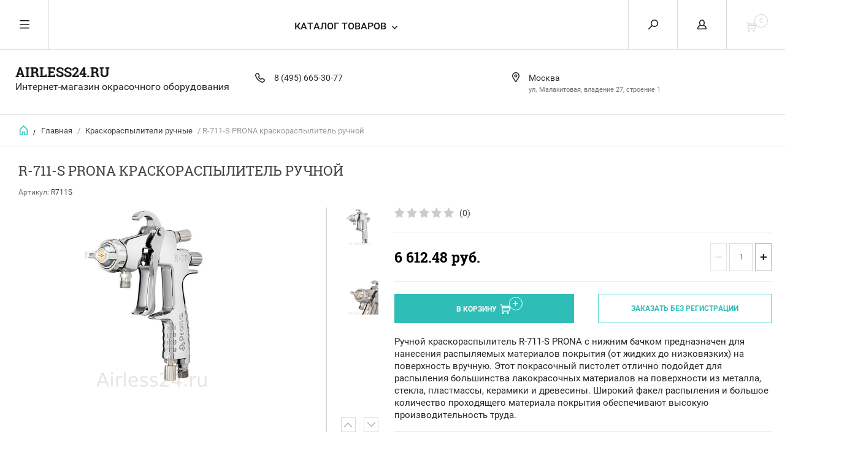

--- FILE ---
content_type: text/html; charset=utf-8
request_url: https://airless24.ru/r-711-s-prona-kraskoraspylitel-ruchnoj-1
body_size: 20552
content:


	        <!doctype html><html lang="ru"><head><meta charset="utf-8"><meta name="robots" content="all"/><title>R-711-S PRONA краскораспылитель ручной</title><meta name="description" content="Ручной краскораспылитель R-711-S PRONA с нижним бачком предназначен для нанесения распыляемых материалов покрытия (от жидких до низковязких) на поверхность вручную. Этот покрасочный пистолет отлично подойдет для распыления большинства лакокрасочных материалов на поверхности из металла, стекла, пластмассы, керамики и древесины. Широкий факел распыления и большое количество проходящего материала покрытия обеспечивают высокую производительность труда."><meta name="keywords" content="краскораспылители ручные, 
краскораспылители ручные цена,
краскораспылитель ручной выбрать, 
краскораспылители ручные купить, 
краскораспылители ручные приобрести, 
краскораспылители ручные в различных цветах, 
краскораспылители ручные от дистрибьютора,
краскораспылитель ручной hvlp,
краскораспылитель ручной хвлп, 
краскораспылитель ручной lvlp,
краскораспылитель ручной лвлп,
краскораспылители ручные в различной комплектации,
краскораспылитель ручной профессиональный,
краскораспылитель ручной промышленный,
краскораспылители ручные недорого, 
лучший ручной краскораспылитель купить, 
лучший ручной краскораспылитель,
краскораспылитель ручной отзывы, 
краскораспылитель ручной пневматический, 
краскораспылитель ручного действия,
краскораспылитель ручной пневматический недорого,
пистолет ручной покрасочный,
пистолет hvlp ручной, 
пистолет lvlp ручной, 
пистолет ручной окрасочный,
пистолет окрасочный ручной цена,
пистолет ручной покрасочный hvlp,
пистолет ручной покрасочный lvlp,
пистолет ручной для покраски авто,
пистолет hvlp с верхним бачком,
пистолет hvlp с верхним бачком купить,
ручной пистолет-распылитель,
ручной пистолет-распылитель hvlp,
ручной пистолет-распылитель lvlp,
краскопульт ручной,
краскопульт ручной промышленный,
краскопульты ручные профессиональные,
выбор ручного краскопульта,
какой ручной краскопульт выбрать, 
какой ручной краскопульт купить,
какой ручной краскопульт лучше, 
лучший ручной краскопульт,
лучший ручной краскопульт для авто,
краскопульт ручной для автомобиля,
лучший ручной краскопульт для покраски авто,
купить хороший ручной краскопульт,
какой ручной краскопульт лучше купить,
как выбрать ручной краскопульт,
ручной краскопульт hvlp,
ручной краскопульт низкого давления, 
ручной краскопульт lvlp,
удлинительные насадки для ручного краскораспылителя,
удлинительная насадка для ручного краскопульта,
удлинительная насадка для ручного краскопульта купить,
удлинительная насадка для ручного краскопульта цена,
удлинительная насадка для пистолета-распылителя,
краскопульт с насадкой для труднодоступных мест,
ручной покрасочный пистолет с удлинительной насадкой,
краскораспылитель с насадкой для труднодоступных мест,
купить удлинитель для ручного краскопульта,
насадки для ручного краскораспылителя,
удлинитель для краскопульта купить в москве,
удлинитель для краскопульта пистолета,
удлинитель для ручного краскораспылителя,
удлинитель для ручного окрасочного пистолета,
удлинитель для ручного распылителя,
удлинитель удочка,
краскораспылители пневматические для окрашивания внутренней поверхности труб,
насадка для окраски труднодоступных мест,
насадка для покраски труднодоступных мест,
краскопульт ручной для труднодоступных мест,
краскораспылители пневматические с удлиненной форсункой для окрашивания внутренней поверхности труб,
ручной краскораспылитель для труднодоступных мест,
насадка wagner extra стандартная 800 мл,
удлинитель на ручной краскопульт,
удлинитель на краскопульт aspro+ toolstech,
краскораспылитель ручной PRONA,
краскораспылитель ручной pronatools,
краскораспылитель ручной пронатулс,
краскораспылитель ручной пронатулз,
краскопульт ручной прона,
краскопульт ручной prona купить,
ручной пистолет prona,
ручной пистолет-распылитель prona,
краскопульт ручной MRS-R PRONA,
краскопульт ручной MRS-F PRONA,
краскопульт ручной MRS2-F PRONA,
краскопульт ручной R-100 PRONA,
краскопульт ручной R-103 PRONA,
краскопульт ручной R-103-18PX PRONA с удлиненной насадкой,
краскопульт ручной R-200 PRONA,
краскопульт ручной R-203 PRONA,
краскопульт ручной R-21X PRONA,
краскопульт ручной R-2F PRONA,
краскопульт ручной R-310G PRONA,
краскопульт ручной R-403G PRONA,
краскопульт ручной R-410-IP PRONA,
краскопульт ручной R-410G PRONA,
краскопульт ручной R-413G PRONA,
краскопульт ручной R-4303G PRONA,
краскопульт ручной R-71 PRONA,
краскопульт ручной R-711 PRONA,
краскопульт ручной R-77 PRONA,
краскопульт ручной RL403GHVLP,
краскопульт ручной RL-90F HVLP PRONA,
оборудование окрасочное,
оборудование окрасочное купить,
оборудование окрасочное купить в Москве,
оборудование окрасочное цена,
оборудование окрасочное отзывы,
оборудование окрасочное приобрести,
оборудование окрасочное недорого,
оборудование окрасочное промышленное,
оборудование окрасочное профессиональное,
оборудование окрасочное малогабаритное,
лучшее окрасочное оборудование, 
какое окрасочное оборудование купить,
как выбрать окрасочное оборудование,
какое окрасочное оборудование выбрать,
оборудование покрасочное,
оборудование покрасочное купить,
оборудование покрасочное купить в Москве,
оборудование покрасочное цена,
оборудование покрасочное отзывы,
оборудование покрасочное приобрести,
оборудование покрасочное недорого,
оборудование покрасочное промышленное,
оборудование покрасочное профессиональное,
оборудование покрасочное малогабаритное,
лучшее покрасочное оборудование, 
какое покрасочное оборудование купить,
как выбрать покрасочное оборудование,
какое покрасочное оборудование выбрать,
оборудование для покраски, 
оборудование для покраски купить, 
оборудование для покраски купить в Москве, 
оборудование для покраски цена,
оборудование для покраски приобрести,
оборудование для покраски отзывы, 
оборудование для покраски недорого, 
оборудование для покраски промышленное, 
оборудование для покраски профессиональное, 
оборудование для покраски малогабаритное,
лучшее оборудование для покраски, 
какое оборудование для покраски купить,
как выбрать оборудование для покраски,
какое оборудование для покраски выбрать,
оборудование для окраски,
оборудование для окраски купить,
оборудование для окраски купить в Москве,
оборудование для окраски цена,
оборудование для окраски отзывы,
оборудование для окраски недорого,
оборудование для окраски промышленное,
оборудование для окраски профессиональное,
оборудование для окраски малогабаритное,
лучшее оборудование для окраски, 
какое оборудование для окраски купить,
как выбрать оборудование для окраски,
какое оборудование для окраски выбрать,
малярное оборудование,
малярное оборудование купить,
малярное оборудование купить в Москве,
малярное оборудование цена,
малярное оборудование приобрести,
малярное оборудование отзывы,
малярное оборудование недорого,
малярное оборудование промышленное,
малярное оборудование профессиональное,
малярное оборудование малогабаритное,
лучшее малярное оборудование, 
какое малярное оборудование купить,
как выбрать малярное оборудование,
какое малярное оборудование выбрать,
окрасочное оборудование PRONA,
оборудование для покраски airless,
оборудование для покраски airless24,
покрасочное оборудование айрлес,
покрасочное оборудование айрлес24,
покрасочное оборудование прона,"><meta name="SKYPE_TOOLBAR" content="SKYPE_TOOLBAR_PARSER_COMPATIBLE"><meta name="viewport" content="width=device-width, initial-scale=1.0, maximum-scale=1.0, user-scalable=no"><meta name="format-detection" content="telephone=no"><meta http-equiv="x-rim-auto-match" content="none"><link rel="preload" href="/g/libs/jquery/1.10.2/jquery.min.js" as="script" /><script src="/g/libs/jquery/1.10.2/jquery.min.js"></script><link rel="preload" href="/shared/highslide-4.1.13/highslide.min.css" as="style" /><link rel="preload" href="/shared/highslide-4.1.13/highslide-full.packed.js" as="script" /><link rel="preload" href="/shared/flowplayer/flowplayer-3.2.9.min.js" as="script" /><link rel="preload" href="/shared/s3/css/calendar.css" as="style" /><link rel="preload" href="/shared/s3/js/lang/ru.js" as="script" /><link rel="preload" href="/shared/s3/js/cookie.js" as="script" /><link rel="preload" href="/shared/s3/js/widgets.js?v=8" as="script" /><link rel="preload" href="/shared/s3/js/calendar.packed.js" as="script" /><link rel="preload" href="/g/s3/goal/1.0.0/s3.goal.js" as="script" />
            <!-- 46b9544ffa2e5e73c3c971fe2ede35a5 -->
            <script src='/shared/s3/js/lang/ru.js'></script>
            <script src='/shared/s3/js/common.min.js'></script>
        <link rel='stylesheet' type='text/css' href='/shared/s3/css/calendar.css' /><link rel='stylesheet' type='text/css' href='/shared/highslide-4.1.13/highslide.min.css'/>
<script type='text/javascript' src='/shared/highslide-4.1.13/highslide-full.packed.js'></script>
<script type='text/javascript'>
hs.graphicsDir = '/shared/highslide-4.1.13/graphics/';
hs.outlineType = null;
hs.showCredits = false;
hs.lang={cssDirection:'ltr',loadingText:'Загрузка...',loadingTitle:'Кликните чтобы отменить',focusTitle:'Нажмите чтобы перенести вперёд',fullExpandTitle:'Увеличить',fullExpandText:'Полноэкранный',previousText:'Предыдущий',previousTitle:'Назад (стрелка влево)',nextText:'Далее',nextTitle:'Далее (стрелка вправо)',moveTitle:'Передвинуть',moveText:'Передвинуть',closeText:'Закрыть',closeTitle:'Закрыть (Esc)',resizeTitle:'Восстановить размер',playText:'Слайд-шоу',playTitle:'Слайд-шоу (пробел)',pauseText:'Пауза',pauseTitle:'Приостановить слайд-шоу (пробел)',number:'Изображение %1/%2',restoreTitle:'Нажмите чтобы посмотреть картинку, используйте мышь для перетаскивания. Используйте клавиши вперёд и назад'};</script>
<link rel="icon" href="/favicon.ico" type="image/vnd.microsoft.icon">
<link rel="apple-touch-icon" href="/touch-icon-iphone.png">
<link rel="apple-touch-icon" sizes="76x76" href="/touch-icon-ipad.png">
<link rel="apple-touch-icon" sizes="120x120" href="/touch-icon-iphone-retina.png">
<link rel="apple-touch-icon" sizes="152x152" href="/touch-icon-ipad-retina.png">
<meta name="msapplication-TileImage" content="/touch-w8-mediumtile.png"/>
<meta name="msapplication-square70x70logo" content="/touch-w8-smalltile.png" />
<meta name="msapplication-square150x150logo" content="/touch-w8-mediumtile.png" />
<meta name="msapplication-wide310x150logo" content="/touch-w8-widetile.png" />
<meta name="msapplication-square310x310logo" content="/touch-w8-largetile.png" />

<!--s3_require-->
<link rel="stylesheet" href="/g/basestyle/1.0.1/user/user.css" type="text/css"/>
<link rel="stylesheet" href="/g/basestyle/1.0.1/user/user.brown.css" type="text/css"/>
<script type="text/javascript" src="/g/basestyle/1.0.1/user/user.js" async></script>
<!--/s3_require-->

<!--s3_goal-->
<script src="/g/s3/goal/1.0.0/s3.goal.js"></script>
<script>new s3.Goal({map:[], goals: [], ecommerce:[{"ecommerce":{"detail":{"products":[{"id":"1711680700","name":"R-711-S PRONA краскораспылитель ручной","price":6612.48,"brand":"Prona (Китай)","category":"Краскораспылители ручные/Пневматические ручные"}]}}}]});</script>
<!--/s3_goal-->
 <link rel="preload" href="/t/v6365/images/theme0/theme.min.css" as="style" /><link rel="stylesheet" href="/t/v6365/images/theme0/theme.min.css"><!--[if lt IE 10]><script src="/g/libs/ie9-svg-gradient/0.0.1/ie9-svg-gradient.min.js"></script><script src="/g/libs/jquery-placeholder/2.0.7/jquery.placeholder.min.js"></script><script src="/g/libs/jquery-textshadow/0.0.1/jquery.textshadow.min.js"></script><script src="/g/s3/misc/ie/0.0.1/ie.js"></script><![endif]--><!--[if lt IE 9]><script src="/g/libs/html5shiv/html5.js"></script><![endif]--><link rel="preload" href="/t/v6365/images/css/site.addons.scss.css" as="style" /><link rel="stylesheet" href="/t/v6365/images/css/site.addons.scss.css">
<script>
    document.addEventListener("DOMContentLoaded", function() {
  var lazyloadImages;    

  if ("IntersectionObserver" in window) {
    lazyloadImages = document.querySelectorAll(".lazy_img");
    var imageObserver = new IntersectionObserver(function(entries, observer) {
      entries.forEach(function(entry) {
        if (entry.isIntersecting) {
          var image = entry.target;
          image.src = image.dataset.src;
          image.classList.remove("lazy_img");
          imageObserver.unobserve(image);
        }
      });
    });

    lazyloadImages.forEach(function(image) {
      imageObserver.observe(image);
    });
  } else {  
    var lazyloadThrottleTimeout;
    lazyloadImages = document.querySelectorAll(".lazy_img");
    
    function lazyload () {
      if(lazyloadThrottleTimeout) {
        clearTimeout(lazyloadThrottleTimeout);
      }    

      lazyloadThrottleTimeout = setTimeout(function() {
        var scrollTop = window.pageYOffset;
        lazyloadImages.forEach(function(img) {
            if(img.offsetTop < (window.innerHeight + scrollTop)) {
              img.src = img.dataset.src;
              img.classList.remove('lazy_img');
            }
        });
        if(lazyloadImages.length == 0) { 
          document.removeEventListener("scroll", lazyload);
          window.removeEventListener("resize", lazyload);
          window.removeEventListener("orientationChange", lazyload);
        }
      }, 20);
    }

    document.addEventListener("scroll", lazyload);
    window.addEventListener("resize", lazyload);
    window.addEventListener("orientationChange", lazyload);
  }
})
</script>

<script>
	$(window).load(function() {
		$('html, body').removeClass('overflow_hidden');
		$('#site_loader').hide();
	});
</script>
<script src="/t/v6365/images/js/grids.min.js"></script><script src="/t/v6365/images/site.addons.js"></script><link rel="stylesheet" href="/t/v6365/images/site.addons.scss.css"></head><body><div id="site_loader"></div><div class="overlay"></div><nav class="menu-top-wrapper"><div class="close-menu"></div><ul class="menu-top"><li class="opened active"><a href="/" >Главная</a></li><li><a href="/kak-sdelat-zakaz" >Как сделать заказ?</a></li><li><a href="/sposoby-oplaty" >Способы оплаты</a></li><li><a href="/dostavka" >Доставка</a></li><li><a href="/otpravit-zapros" >Отправить запрос</a></li><li><a href="/kontakty" >Контакты</a></li><li><a href="/sluzhba-podderzhki"  target="_blank">Служба поддержки</a></li><li><a href="/novosti" >Новости</a></li><li><a href="/technik" >Техническая информация</a></li><li><a href="/polzovatelskoye-soglasheniye" >Пользовательское соглашение</a></li><li><a href="/politika-konfidentsialnosti" >Политика конфиденциальности</a></li><li><a href="/centr-zagruzok" >Центр загрузок</a></li></ul></nav><div class="cart-wr-in"><div class="block-body"><div class="cart-icon"></div><div class="close-cart"></div><div class="shop-cart-opened"></div></div></div><div class="shop2-block login-form ">
	<div class="block-body">
		<div class="close-login"></div>
				<form method="post" action="/user">
			<input type="hidden" name="mode" value="login" />
			<div class="row">
				<label class="field text"><input type="text" name="login" id="login" tabindex="1" value="" placeholder="Логин или e-mail"/></label>
			</div>
			<div class="row">
				<label class="field password"><input type="password" name="password" id="password" tabindex="2" value="" placeholder="Пароль"/></label>
			</div>
			<a class="frg_pass" href="/user/forgot_password">Забыли пароль?</a>
			<button type="submit" class="signin-btn" tabindex="3">Войти</button>
		<div class="clear-container"></div>			
		<re-captcha data-captcha="recaptcha"
     data-name="captcha"
     data-sitekey="6LddAuIZAAAAAAuuCT_s37EF11beyoreUVbJlVZM"
     data-lang="ru"
     data-rsize="invisible"
     data-type="image"
     data-theme="light"></re-captcha></form>

		
		<a class="registration" href="/user/register" class="register">Регистрация</a>
		
		
	</div>
</div><div class="search-form-wrap"><div class="search-close"></div><form class="search-form" action="/search" method="get"><input type="text" class="search-text" name="search" onblur="this.value=this.value==''?'Введите ключевое слово':this.value" onfocus="this.value=this.value=='Введите ключевое слово'?'':this.value;" value="Введите ключевое слово" /><input class="search-button" type="submit" value="" /><re-captcha data-captcha="recaptcha"
     data-name="captcha"
     data-sitekey="6LddAuIZAAAAAAuuCT_s37EF11beyoreUVbJlVZM"
     data-lang="ru"
     data-rsize="invisible"
     data-type="image"
     data-theme="light"></re-captcha></form><div class="clear-container"></div>	
    
<div class="shop2-block search-form ">
	<div class="block-title">
		<strong>Расширенный поиск</strong>
		<span>&nbsp;</span>
	</div>
	<div class="block-body">
		<form action="/internet-magazin/search" enctype="multipart/form-data">
			<input type="hidden" name="sort_by" value=""/>
			
							<div class="row clear-self">
					<div class="row-title">Цена руб.</div>
				<div class="param-wrap param_range price range_slider_wrapper">
                    <div class="td param-body">
                        <div class="price_range clear-self">
                        	<label class="range min">
                                <input name="s[price][min]" type="text" size="5" class="small low" value="0" />
                            </label>
                            <label class="range max">    
    							<input name="s[price][max]" type="text" size="5" class="small hight" value="250000" />
    						</label>	
                        </div>
                        <div class="input_range_slider"></div>
                    </div>
                </div>
				</div>
			
							<div class="row">
					<label class="row-title" for="shop2-name">Название:</label>
					<input type="text" name="s[name]" size="20" id="shop2-name" value="" />
				</div>
			
							<div class="row">
					<label class="row-title" for="shop2-article">Артикул:</label>
					<input type="text" name="s[article]" id="shop2-article" value="" />
				</div>
			
							<div class="row">
					<label class="row-title" for="shop2-text">Текст:</label>
					<input type="text" name="search_text" size="20" id="shop2-text"  value="" />
				</div>
			
			
							<div class="row">
					<div class="row-title">Выберите категорию:</div>
					<select name="s[folder_id]" id="s[folder_id]">
						<option value="">Все</option>
																											                            <option value="409748216" >
	                                 Окрасочные камеры
	                            </option>
	                        														                            <option value="410036616" >
	                                &raquo; Окрасочные камеры сухой системы фильтрации
	                            </option>
	                        														                            <option value="433738016" >
	                                &raquo; Окрасочные камеры с водяной завесой
	                            </option>
	                        														                            <option value="436565816" >
	                                &raquo; Малогабаритные окрасочные камеры
	                            </option>
	                        														                            <option value="410036416" >
	                                &raquo; Окрасочно-сушильные камеры
	                            </option>
	                        														                            <option value="443909816" >
	                                &raquo; Дополнительное оборудование
	                            </option>
	                        														                            <option value="746303241" >
	                                 Фильтры для окрасочных камер и фильтрующие материалы
	                            </option>
	                        														                            <option value="49143216" >
	                                &raquo; Фильтры из гофрированного картона и крафт-фильтры
	                            </option>
	                        														                            <option value="49141616" >
	                                &raquo; Фильтры напольные
	                            </option>
	                        														                            <option value="49143016" >
	                                &raquo; Фильтры потолочные
	                            </option>
	                        														                            <option value="49140216" >
	                                &raquo; Фильтрующие материалы для приточно-вытяжной вентиляции
	                            </option>
	                        														                            <option value="440514616" >
	                                 Коагулянты и очищающие средства
	                            </option>
	                        														                            <option value="550703016" >
	                                &raquo; Коагулянты и флокулянты
	                            </option>
	                        														                            <option value="550708816" >
	                                &raquo; Очищающие средства
	                            </option>
	                        														                            <option value="550709016" >
	                                &raquo; Защитные покрытия
	                            </option>
	                        														                            <option value="746303441" >
	                                 Баки красконагнетательные
	                            </option>
	                        														                            <option value="746301841" >
	                                 Краскораспылители ручные
	                            </option>
	                        														                            <option value="746302241" >
	                                &raquo; Пневматические ручные
	                            </option>
	                        														                            <option value="430946616" >
	                                 Краскораспылители автоматические
	                            </option>
	                        														                            <option value="430946816" >
	                                &raquo; Пневматические автоматические
	                            </option>
	                        														                            <option value="746302841" >
	                                 Безвоздушное оборудование для покраски с электрическим приводом
	                            </option>
	                        														                            <option value="49652416" >
	                                &raquo; Мембранные агрегаты
	                            </option>
	                        														                            <option value="49652616" >
	                                &raquo; Поршневые агрегаты
	                            </option>
	                        														                            <option value="746303641" >
	                                 Шлифовальные машинки
	                            </option>
	                        											</select>
				</div>

				<div id="shop2_search_custom_fields"></div>
			
						<div id="shop2_search_global_fields">
				
																									</div>
						
							<div class="row">
					<div class="row-title">Производитель:</div>
					<select name="s[vendor_id]">
						<option value="">Все</option>          
	                    	                        <option value="19522416" >Andreae Team (Европа)</option>
	                    	                        <option value="7178816" >CAMOZZI (Италия)</option>
	                    	                        <option value="74213500" >CL Filtration (Китай)</option>
	                    	                        <option value="15138301" >Columbus Industries, Inc (США)</option>
	                    	                        <option value="6344216" >CORAL S.p.A. (Италия)</option>
	                    	                        <option value="76045100" >COROLUX (Нидерланды)</option>
	                    	                        <option value="11031216" >Filtrair (Нидерланды)</option>
	                    	                        <option value="19522616" >Inp quality (Нидерланды)</option>
	                    	                        <option value="19374416" >Kluthe GmbH (Германия)</option>
	                    	                        <option value="237593241" >Krautzberger GmbH (Германия)</option>
	                    	                        <option value="11965216" >Prona (Китай)</option>
	                    	                        <option value="237592841" >Quanzhou SCentury Mechanical Equipments (Китай)</option>
	                    	                        <option value="13373501" >RTPA (Китай)</option>
	                    	                        <option value="237593041" >SARL PROFILT International (Франция)</option>
	                    	                        <option value="19522816" >TOP 10 (Германия)</option>
	                    	                        <option value="6343616" >VOLZ Filters (Германия)</option>
	                    	                        <option value="10237701" >VOSSCHEMIE GmbH (Германия)</option>
	                    	                        <option value="18591416" >Walmec S.p.A., Италия</option>
	                    	                        <option value="11036016" >Wiltec (Нидерланды)</option>
	                    	                        <option value="11071416" >Zauber Air (Китай)</option>
	                    	                        <option value="35129901" >Китай</option>
	                    	                        <option value="6420816" >Россия</option>
	                    					</select>
				</div>
			
											    <div class="row">
				        <div class="row-title">Под заказ:</div>
			            			            <select name="s[flags][189016]">
				            <option value="">Все</option>
				            <option value="1">да</option>
				            <option value="0">нет</option>
				        </select>
				    </div>
		    												    <div class="row">
				        <div class="row-title">Акция:</div>
			            			            <select name="s[flags][234100]">
				            <option value="">Все</option>
				            <option value="1">да</option>
				            <option value="0">нет</option>
				        </select>
				    </div>
		    												    <div class="row">
				        <div class="row-title">Новинка:</div>
			            			            <select name="s[flags][2]">
				            <option value="">Все</option>
				            <option value="1">да</option>
				            <option value="0">нет</option>
				        </select>
				    </div>
		    												    <div class="row">
				        <div class="row-title">Спецпредложение:</div>
			            			            <select name="s[flags][1]">
				            <option value="">Все</option>
				            <option value="1">да</option>
				            <option value="0">нет</option>
				        </select>
				    </div>
		    				
							<div class="row">
					<div class="row-title">Результатов на странице:</div>
					<select name="s[products_per_page]">
									            				            				            <option value="5">5</option>
			            				            				            <option value="20">20</option>
			            				            				            <option value="35">35</option>
			            				            				            <option value="50">50</option>
			            				            				            <option value="65">65</option>
			            				            				            <option value="80">80</option>
			            				            				            <option value="95">95</option>
			            					</select>
				</div>
			
			<div class="clear-container"></div>
			<div class="row">
				<button type="submit" class="search-btn">Найти</button>
			</div>
		<re-captcha data-captcha="recaptcha"
     data-name="captcha"
     data-sitekey="6LddAuIZAAAAAAuuCT_s37EF11beyoreUVbJlVZM"
     data-lang="ru"
     data-rsize="invisible"
     data-type="image"
     data-theme="light"></re-captcha></form>
		<div class="clear-container"></div>
	</div>
</div><!-- Search Form --></div><div class="folders-shared"><div class="close-folders"></div><ul class="folders"><li><a href="/okrasochno-sushilnyye-kamery-i-pokrasochnyye-kabiny" >Окрасочные камеры</a><ul class="level-2"><li><a href="/sukhiye-pokrasochnyye-kabiny" >Окрасочные камеры сухой системы фильтрации</a></li><li><a href="/vodnyye-pokrasochnyye-kabiny" >Окрасочные камеры с водяной завесой</a></li><li><a href="/malogaboritnyye-okrasochnyye-kamery" >Малогабаритные окрасочные камеры</a></li><li><a href="/okrasochno-sushilnyye-kamery" >Окрасочно-сушильные камеры</a></li><li><a href="/dopolnitelnoye-oborudovaniye" >Дополнительное оборудование</a></li></ul></li><li><a href="/filtry-dlya-okrasochnykh-kamer-i-filtruyushchiye-materialy" >Фильтры для окрасочных камер и фильтрующие материалы</a><ul class="level-2"><li><a href="/filtry-iz-gofrirovannogo-kartona" >Фильтры из гофрированного картона и крафт-фильтры</a></li><li><a href="/filtry-napolnyye" >Фильтры напольные</a></li><li><a href="/potolochnyye-filtry" >Фильтры потолочные</a></li><li><a href="/filtruyushchiye-materialy-dlya-ventilyatsii" >Фильтрующие материалы для приточно-вытяжной вентиляции</a></li></ul></li><li><a href="/koagulyanty-i-ochishchayushchiye-sredstva" >Коагулянты и очищающие средства</a><ul class="level-2"><li><a href="/koagulyanty-i-flokulyanty" >Коагулянты и флокулянты</a></li><li><a href="/ochishchayushchiye-sredstva" >Очищающие средства</a></li><li><a href="/zashchitnyye-pokrytiya" >Защитные покрытия</a></li></ul></li><li><a href="/baki-kraskonagnetatelnye" >Баки красконагнетательные</a></li><li class="opened"><a href="/kraskoraspyliteli-ruchnyye" >Краскораспылители ручные</a><ul class="level-2"><li class="opened active"><a href="/pnevmaticheskiye" >Пневматические ручные</a></li></ul></li><li><a href="/kraskoraspyliteli-avtomaticheskiye" >Краскораспылители автоматические</a><ul class="level-2"><li><a href="/avtomaticheskiye-1" >Пневматические автоматические</a></li></ul></li><li><a href="/bezvozdushnoye-oborudovaniye-dlya-pokraski-s-elektricheskim-privodom" >Безвоздушное оборудование для покраски с электрическим приводом</a><ul class="level-2"><li><a href="/membrannyye-agregaty" >Мембранные агрегаты</a></li><li><a href="/porshnevyye-agregaty" >Поршневые агрегаты</a></li></ul></li><li><a href="/shlifovalnyye-mashinki" >Шлифовальные машинки</a></li></ul></div><div class="site-wrapper page-in product-page"><header role="banner" class="site-header"><div class="header-top-panel"><div class="menu-icon"></div><div class="shop-cart-wr"><div class="cart-ico"></div><div id="shop2-cart-preview">
	<div class="cart-wr">
		<div class="shop2-block cart-preview">
		<div class="block_title empty">
			<div class="cart_amount">0</div>
		</div>
		</div>
	</div>
</div><!-- Cart Preview --></div><div class="block-title login-ico"></div><div class="site-search-wr"><div class="search-ico"></div></div><div class="folders-title">Каталог товаров</div><div class="folders-title smal">Каталог</div></div><div class="header-bot"><div class="site-name td"><div class="name-desc-wrap"><a href="https://airless24.ru"  title="На главную страницу">AIRLESS24.RU</a><div class="site-descriptor">Интернет-магазин окрасочного оборудования</div></div></div><div class="site-phone td"><div class="site-phone-in"><div class="site-phone-number phone-block"><div><a href="tel:8 (495) 665-30-77">8 (495) 665-30-77</a> </div></div></div></div><div class="site-addes td"><div class="site-addes-in"><div class="site-address-title">Москва</div><div class="adres-body">ул. Малахитовая, владение 27, строение 1</div></div></div></div></header> <!-- .site-header --><div class="site-path-wrap"><div class="site-path-in"><span class="home"><a href="https://airless24.ru"></a> /</span><div class="site-path"><a href="/">Главная</a> / <a href="/kraskoraspyliteli-ruchnyye">Краскораспылители ручные</a> / R-711-S PRONA краскораспылитель ручной</div></div></div><div class="site-container"><main role="main" class="site-main"><div class="site-main__inner "><h1>R-711-S PRONA краскораспылитель ручной</h1>    
            
	
	
		
							
			
							
			
							
			
		
					
<form
	method="post"
	action="/internet-magazin?mode=cart&amp;action=add"
	accept-charset="utf-8"
	class="shop2-product">

	<input type="hidden" name="kind_id" value="1711680700"/>
	<input type="hidden" name="product_id" value="1374359700"/>
	<input type="hidden" name="meta" value='{&quot;razmer_sopla&quot;:&quot;1,0 \/ 1,3 \/ 1,5 \/ 1,8 \u043c\u043c&quot;,&quot;davlenie_vozduha_na_raspylitel_&quot;:&quot;3,5 \u0430\u0442\u043c&quot;,&quot;varianty_forsunok_mm&quot;:&quot;200 \u043c\u043c&quot;,&quot;sirina_raspylenia&quot;:&quot;180 \u043c\u043c&quot;,&quot;podaca_materiala&quot;:&quot;220 \u043c\u043b\/\u043c\u0438\u043d&quot;,&quot;rashod_vozduha&quot;:&quot;250 \u043b\/\u043c\u0438\u043d&quot;,&quot;ves&quot;:&quot;453 \u0433&quot;,&quot;ob_em_backa&quot;:&quot;600 \u043c\u043b&quot;,&quot;tip_raspylenia&quot;:&quot;\u0422\u0440\u0430\u0434\u0438\u0446\u0438\u043e\u043d\u043d\u044b\u0439&quot;,&quot;koefficient_perenosa_materiala&quot;:&quot;62%&quot;,&quot;rukovodstvo_po_ekspluatacii&quot;:{&quot;file_id&quot;:&quot;58849502&quot;,&quot;filename&quot;:&quot;r711.pdf&quot;}}'/>
						
	
	
					<div class="shop2-product-article"><span>Артикул:</span> R711S</div>
	
			<div class="side-l-r-wrapper">
	<div class="product-side-l">
		<div class="product-image-wrap">
						<div class="product-thumbnails-wrap special-block-wrapper" id="exaemple">
			<div class="product-thumbnails-wrap1 special-block clear-self" >
			<div class="scrollbar">
				<div class="handle">
					<div class="mousearea">
					</div>
				</div>
			</div>	
			<div class="product-thumbnails special-block-in frame">
				<ul class="thumbnails-in special-block1 product-list-thumbs clear-self">
															<li>
						<a class="light_gallery2" href="/thumb/2/6jAApFWjWXBDAE0TakgyUQ/r/d/r-711_airless24.png">
							<img src="/thumb/2/O9A2w3z6MoYOa238QWiq5g/150r150/d/r-711_airless24.png" alt="R-711-S PRONA краскораспылитель ручной" title="R-711-S PRONA краскораспылитель ручной" />
						</a>
					</li>
											<li>
							<a class="light_gallery2" href="/thumb/2/_DilCPldgfgRQr1OI3T5qA/r/d/r-711-2_airless24.png">
								<img src="/thumb/2/wtcH3t-zycjs5Fb4fjCcnA/150r150/d/r-711-2_airless24.png" alt="R-711-S PRONA краскораспылитель ручной" title="R-711-S PRONA краскораспылитель ручной" />
							</a>
							<div class="verticalMiddle"></div>
						</li>
									
				</ul>
			</div>	
				<div class="prevPage"></div>
				<div class="nextPage"></div>
				<ul class="pages"></ul>	
			</div>
			</div>
						<div class="product-image">
											
				<a class="light_gallery_opener" href="/thumb/2/6jAApFWjWXBDAE0TakgyUQ/r/d/r-711_airless24.png">
					<img src="/thumb/2/gTZuvFhOyH3HOjcdIyg3Ag/800r800/d/r-711_airless24.png" alt="R-711-S PRONA краскораспылитель ручной" title="R-711-S PRONA краскораспылитель ручной" />
				</a>
				<div style="display: none;">
					<a class="light_gallery" href="/thumb/2/6jAApFWjWXBDAE0TakgyUQ/r/d/r-711_airless24.png">
						<img src="/thumb/2/gTZuvFhOyH3HOjcdIyg3Ag/800r800/d/r-711_airless24.png" alt="R-711-S PRONA краскораспылитель ручной" title="R-711-S PRONA краскораспылитель ручной" />
					</a>
											<a href="/thumb/2/_DilCPldgfgRQr1OI3T5qA/r/d/r-711-2_airless24.png" class="light_gallery">
							<img src="/thumb/2/dclV6M6yt0n56ZfAKsZr2A/450r450/d/r-711-2_airless24.png" alt="R-711-S PRONA краскораспылитель ручной" title="R-711-S PRONA краскораспылитель ручной" />
						</a>
									</div>
				<div class="verticalMiddle"></div>
											</div>
		</div>		
	</div>
	<div class="product-side-r">
				
	<div class="tpl-rating-block"><div class="tpl-stars"><div class="tpl-rating" style="width: 0%;"></div></div><span>(0)</span></div>
				
							<div class="form-add">
									<div class="product-price">
							
							<div class="price-current ">
		<strong>6&nbsp;612.48</strong> руб.			</div>
							</div>
	
					
				
	<div class="product-amount">
					<div class="amount-title">Количество:</div>
							<div class="shop2-product-amount">
				<button type="button" class="amount-minus">&#8722;</button><input type="text" name="amount" data-kind="1711680700"  data-min="1" data-multiplicity="" maxlength="4" value="1" /><button type="button" class="amount-plus">&#43;</button>
			</div>
						</div>
							</div>
			
							
			<button class="shop2-product-btn type-3 buy" type="submit">
			<span>В Корзину</span>
		</button>
	
				<div class="buy-one-click">
		                <a class="shop2-buy-one-click"  href="/kupit-v-odin-klik">Заказать без регистрации
						<input type="hidden" value="R-711-S PRONA краскораспылитель ручной" name="product_name" class="productName"/>
						<input type="hidden" value="http://airless24.ru/internet-magazin/product" name="product_link" class="productLink"/>                
	                </a>
	                				</div>
						
				<div class="clear-float"></div>
				<div class="product-note">Ручной краскораспылитель R-711-S PRONA с нижним бачком предназначен для нанесения распыляемых материалов покрытия (от жидких до низковязких) на поверхность вручную. Этот покрасочный пистолет отлично подойдет для распыления большинства лакокрасочных материалов на поверхности из металла, стекла, пластмассы, керамики и древесины. Широкий факел распыления и большое количество проходящего материала покрытия обеспечивают высокую производительность труда.</div>
											
 
		
		<div class="product-details">
		<table class="shop2-product-options">			<div class="product-compare">
			<label>
				<span class="checkbox-style"></span>
				<input type="checkbox" value="1711680700"/>
				Добавить к сравнению
			</label>
		</div>
	<tr class="odd"><th>Размер материальной форсунки</th><td>1,0 / 1,3 / 1,5 / 1,8 мм</td></tr><tr class="even"><th>Рабочее давление воздуха на распыление</th><td>3,5 атм</td></tr><tr class="odd"><th>Объем бачка</th><td>600 мл</td></tr><tr class="even"><th>Тип распыления</th><td>Традиционный </td></tr><tr class="odd"><th>Коэффициент переноса материала</th><td>62% </td></tr></table>
	</div>
										<div class="shop2-clear-container"></div>
			
	</div>
	</div>
	<div class="shop2-clear-container"></div>
<re-captcha data-captcha="recaptcha"
     data-name="captcha"
     data-sitekey="6LddAuIZAAAAAAuuCT_s37EF11beyoreUVbJlVZM"
     data-lang="ru"
     data-rsize="invisible"
     data-type="image"
     data-theme="light"></re-captcha></form><!-- Product -->

	



	<div class="shop2-product-data" id="product_tabs">
					<ul class="shop2-product-tabs">
				<li class="active-tab"><a href="#shop2-tabs-1">Описание</a></li><li ><a href="#shop2-tabs-2">Характеристики</a></li><li ><a href="#shop2-tabs-17">Преимущества</a></li><li ><a href="#shop2-tabs-19">Доставка</a></li>
			</ul>

						<div class="shop2-product-desc">

								<div class="desc-area active-area" id="shop2-tabs-1">
					<p>Ручной краскораспылитель R-711-S&nbsp;PRONA с нижним бачком&nbsp;предназначен для нанесения распыляемых материалов покрытия (от жидких до низковязких) на поверхность вручную.&nbsp;Этот покрасочный пистолет отлично подойдет для распыления большинства лакокрасочных материалов на поверхности из металла, стекла, пластмассы, керамики и древесины.&nbsp;Широкий факел распыления и большое количество проходящего материала покрытия обеспечивают высокую производительность труда.</p>

<p>Типичными распыляемыми материалами являются: краски и лаки (в том числе на водной основе), бейцы и морилки, клей, глазури, эмали, разделительные смазки и другие окрасочные материалы.</p>

<p>Легкий корпус ручного краскораспылителя R-711-S выполнен из анодированного алюминия, что обеспечивает комфортное управление во время эксплуатации. Удобная для захвата форма рукоятки способствуют продолжительной работе без излишнего утомления. Поверхность покрасочного пистолета анодирована для облегчения чистки краскораспылителя и его техническое обслуживание. Материалопроводящие каналы изготовлены из латуни, а материальные форсунки и материальные иглы изготовлены из нержавеющей стали, что делает ручные краскораспылители R-711-S подходящими для распыления материалов на водной основе.</p>

<p>Ручной краскопульт R-711-S оснащен нижним бачком (объемом 600 мл), который изготовлен из алюминия.</p>

<p>Все ручные краскораспылители R-711-S снабжены удобными регуляторами подачи воздуха, изменения формы факела и регулятором хода иглы. Регулятор формы факела обеспечивает легкую регулировку факела (от круглого до плоского), что позволяет непосредственно во время работы подобрать оптимальную форму факела и адаптировать ширину факела к деталям различной формы.</p>

<p>Существуют различные размеры материальных форсунок, которые подходят к разнообразным типам воздушных форсунок (с плоским или круглым факелом). Доступные размеры материальной форсунки 1,0 / 1,3 / 1,5 / 1,8 мм.</p>

<h2>Рекомендуемые параметры для применения ручного краскораспылителя R-711-S</h2>

<ul>
	<li>Расстояние до поверхности 200 мм</li>
	<li>Вязкость материала 20 +/-1 сек/RV-2</li>
	<li>Давление подачи материала 0,8 атм</li>
</ul>

<p>Рекомендуемое давление воздуха на распыление 3,5 атм. Но для уменьшения расхода окрасочного материала, его экономии, достижения равномерного распыления и высокого коэффициента переноса давление может быть отрегулировано по вашему желанию.</p>

<p>Подключение подачи воздуха на распыление: 1/4 PF/NPF.<br />
Подключение подачи материала: 1/4 PF/NPF.</p>

<h2>Сферы применения ручного краскораспылителя R-711-S</h2>

<ul>
	<li>Мебельная промышленность и производство мебельной фурнитуры</li>
	<li>Строительство и производство стройматериалов</li>
	<li>Автомобильная промышленность</li>
	<li>Распыление материалов с содержанием абразивных частиц (металлической пудры)</li>
</ul>

<h2>Варианты комплектации ручного краскораспылителя R-711-S</h2>

<table align="left" border="1" cellpadding="1" cellspacing="1" style="width:800px;">
	<tbody>
		<tr>
			<td style="text-align: center; vertical-align: top; width: 15%;">Модель</td>
			<td style="text-align: center; vertical-align: top;">Тип подачи</td>
			<td style="text-align: center; vertical-align: top;">Диаметр форсунки,<br />
			мм</td>
			<td style="text-align: center; vertical-align: top;">Давление воздуха,<br />
			атм</td>
			<td style="text-align: center; vertical-align: top;">Потребление воздуха,&nbsp;<br />
			л/мин</td>
			<td style="text-align: center; vertical-align: top;">Выход&nbsp;<br />
			материала, мл/мин</td>
			<td style="text-align: center; vertical-align: top;">Ширина факела &plusmn;20 мм</td>
			<td style="text-align: center; vertical-align: top;">Вес, грамм</td>
		</tr>
		<tr>
			<td>R-711-S10</td>
			<td colspan="1" rowspan="4" style="text-align: center;">Нижний бачок</td>
			<td style="text-align: center;">1,0</td>
			<td colspan="1" rowspan="4" style="text-align: center;">3,5</td>
			<td style="text-align: center;">75</td>
			<td style="text-align: center;">95</td>
			<td style="text-align: center;">100</td>
			<td colspan="1" rowspan="6" style="text-align: center;">453</td>
		</tr>
		<tr>
			<td>R-711-S13</td>
			<td style="text-align: center;">1,3</td>
			<td style="text-align: center;">195</td>
			<td style="text-align: center;">140</td>
			<td style="text-align: center;">155</td>
		</tr>
		<tr>
			<td>R-711-S15</td>
			<td style="text-align: center;">1,5</td>
			<td style="text-align: center;">230</td>
			<td style="text-align: center;">170</td>
			<td style="text-align: center;">170</td>
		</tr>
		<tr>
			<td>R-711-S18</td>
			<td style="text-align: center;">1,8</td>
			<td style="text-align: center;">250</td>
			<td style="text-align: center;">220</td>
			<td style="text-align: center;">180</td>
		</tr>
		<tr>
			<td>R-711-P08</td>
			<td colspan="1" rowspan="2" style="text-align: center;">Нижняя подача под давлением</td>
			<td style="text-align: center;">0,8</td>
			<td colspan="1" rowspan="2" style="text-align: center;">3,0</td>
			<td style="text-align: center;">240</td>
			<td style="text-align: center;">200</td>
			<td style="text-align: center;">190</td>
		</tr>
		<tr>
			<td>R-711-P10</td>
			<td style="text-align: center;">1,0</td>
			<td style="text-align: center;">230</td>
			<td style="text-align: center;">300</td>
			<td style="text-align: center;">265</td>
		</tr>
	</tbody>
</table>

<h2>Комплектация при поставке ручного краскораспылителя R-711-S</h2>

<ul>
	<li>Ручной краскораспылитель</li>
	<li>Материальная форсунка</li>
	<li>Воздушная форсунка</li>
	<li>Игла материальная</li>
	<li>Соединение для подключения материала</li>
	<li>Соединение для подключения воздуха</li>
	<li>Нижний бачок 600 мл., алюминий</li>
	<li>Щетка плоская для очистки краскораспылителя</li>
	<li>Инструкция на английском и китайском языках</li>
	<li>Декларация соответствия EC</li>
	<li>Рекламная листовка</li>
	<li>Упаковочная коробка</li>
</ul>

<h2>Дополнительно предоставляется по запросу</h2>

<ul>
	<li>Инструкция на русском языке</li>
	<li>Добровольная декларация соответствия ЕАС</li>
</ul>
					<div class="shop2-clear-container"></div>
				</div>
								
								<div class="desc-area " id="shop2-tabs-2">
					<table class="shop2-product-params"><tr class="even vendor"><th>Производитель:</th><td><a href="/prona">Prona (Китай)</a></td></tr><tr class="even"><th>Размер материальной форсунки</th><td>1,0 / 1,3 / 1,5 / 1,8 мм</td></tr><tr class="odd"><th>Рабочее давление воздуха на распыление</th><td>3,5 атм</td></tr><tr class="even"><th>Расстояние до поверхности</th><td>200 мм</td></tr><tr class="odd"><th>Ширина факела распыления</th><td>180 мм</td></tr><tr class="even"><th>Расход (выход) материала</th><td>220 мл/мин</td></tr><tr class="odd"><th>Расход (потребление) воздуха</th><td>250 л/мин</td></tr><tr class="even"><th>Вес</th><td>453 г</td></tr><tr class="odd"><th>Объем бачка</th><td>600 мл</td></tr><tr class="even"><th>Тип распыления</th><td>Традиционный </td></tr><tr class="odd"><th>Коэффициент переноса материала</th><td>62% </td></tr><tr class="even"><th>Руководство по эксплуатации</th><td><a href="/f/r711.pdf" target="_blank" class="file"><span class="icon"></span> Скачать</a></td></tr></table>
					<div class="shop2-clear-container"></div>
				</div>
								
								
				
				
				<div class="desc-area " id="shop2-tabs-17"><p>Высокая точность воздушной форсунки.</p>

<hr />
<p>Обтекаемая форма.</p>

<hr />
<p>Удобная регулировка.</p><div class="shop2-clear-container"></div></div><div class="desc-area " id="shop2-tabs-19"><p>Мы заботимся об удобстве получения ваших заказов, поэтому если в приведенном ниже перечне способов доставки нет подходящего для&nbsp;вас, вы можете связаться с нами и мы&nbsp;подберем&nbsp;тот способ доставки, который будет вам наиболее удобен.&nbsp;&nbsp;</p>

<h2>Самовывоз&nbsp;</h2>

<ul>
	<li>
	<p>Самовывоз бесплатен.</p>
	</li>
	<li>
	<p>Товар резервируется на имя Покупателя и ждет на складе до момента отгрузки.</p>
	</li>
</ul>

<h2>Транспортная компания&nbsp;</h2>

<ul>
	<li>
	<p>Доставка осуществляется по Москве, в населенные пункты Московской области, а также в другие регионы РФ с помощью транспортных&nbsp;компаний.</p>
	</li>
	<li>
	<p>Стоимость грузоперевозки&nbsp;не входит&nbsp;в стоимость оборудования.</p>
	</li>
</ul><div class="shop2-clear-container"></div></div>
				<div class="desc-area reviews " id="shop2-tabs-4">
										<div class="shop2-clear-container"></div>
				</div>				
			</div><!-- Product Desc -->
		
				<div class="shop2-clear-container"></div>
	</div>

<p><a href="javascript:shop2.back()" class="shop2-btn shop2-btn-back">Назад</a></p>

	


	


	
	            
        </div></main> <!-- .site-main --><div class="clear-float"></div></div><footer role="contentinfo" class="site-footer"><div class="menu-bot-wrapper"><ul class="menu-bot"><li><a href="/" >Главная</a></li><li><a href="/kak-sdelat-zakaz" >Как сделать заказ?</a></li><li><a href="/sposoby-oplaty" >Способы оплаты</a></li><li><a href="/dostavka" >Доставка</a></li><li><a href="/otpravit-zapros" >Отправить запрос</a></li><li><a href="/kontakty" >Контакты</a></li><li><a href="/sluzhba-podderzhki" target="_blank">Служба поддержки</a></li><li><a href="/novosti" >Новости</a></li><li><a href="/technik" >Техническая информация</a></li><li><a href="/polzovatelskoye-soglasheniye" >Пользовательское соглашение</a></li><li><a href="/politika-konfidentsialnosti" >Политика конфиденциальности</a></li><li><a href="/centr-zagruzok" >Центр загрузок</a></li></ul></div><div class="form-bottom"></div><div class="site-name-bot"><span>&copy; 2017 - 2026</span><h4><strong>&copy; AIRLESS24.RU 2017</strong></h4></div><br><div class="soc-ico"><a href="https://www.youtube.com/channel/UClKFl8EVp7-a9J7VC0y39rA/" target="blank"><img src="/d/fgs16_youtube_1.svg" alt="Youtube" /></a></div><div class="site-counters"><!--LiveInternet counter--><script type="text/javascript">
document.write("<a href='//www.liveinternet.ru/click' "+
"target=_blank><img src='//counter.yadro.ru/hit?t12.1;r"+
escape(document.referrer)+((typeof(screen)=="undefined")?"":
";s"+screen.width+"*"+screen.height+"*"+(screen.colorDepth?
screen.colorDepth:screen.pixelDepth))+";u"+escape(document.URL)+
";h"+escape(document.title.substring(0,150))+";"+Math.random()+
"' alt='' title='LiveInternet: показано число просмотров за 24"+
" часа, посетителей за 24 часа и за сегодня' "+
"border='0' width='88' height='31'><\/a>")
</script><!--/LiveInternet-->

<!-- Yandex.Metrika counter -->
<script type="text/javascript" >
setTimeout(function(){
   (function(m,e,t,r,i,k,a){m[i]=m[i]||function(){(m[i].a=m[i].a||[]).push(arguments)};
   m[i].l=1*new Date();k=e.createElement(t),a=e.getElementsByTagName(t)[0],k.async=1,k.src=r,a.parentNode.insertBefore(k,a)})
   (window, document, "script", "https://mc.yandex.ru/metrika/tag.js", "ym");

   ym(52642012, "init", {
        id:52642012,
        clickmap:true,
        trackLinks:true,
        accurateTrackBounce:true,
        webvisor:true
   });
}, 5000);
</script>
<noscript><div><img src="https://mc.yandex.ru/watch/52642012" style="position:absolute; left:-9999px;" alt="" /></div></noscript>
<!-- /Yandex.Metrika counter -->
<!--__INFO2026-01-27 09:48:04INFO__-->
</div></footer> <!-- .site-footer --></div><div class="product-includeForm"><div class="tpl-anketa" data-api-url="/-/x-api/v1/public/?method=form/postform&param[form_id]=111672041" data-api-type="form" id="form_g-anketa">
	<div class="closeBtnForm"></div>
			<form method="post">
		<input type="hidden" name="form_id" value="111672041">
		<input type="hidden" name="tpl" value="db:form.minimal.tpl">
		<div class="title">Перезвонить Вам</div>								    	        <div class="tpl-field type-text field-required">
	          <div class="field-title">Ваше имя: <span class="field-required-mark">*</span></div>	          	          <div class="field-value">

 	          	
	          	
	          		            	<input required="" type="text" size="30" maxlength="300" value="" name="d[0]" />
	            	            	          </div>
	        </div>
	        					    	        <div class="tpl-field type-text field-required">
	          <div class="field-title">Телефон: <span class="field-required-mark">*</span></div>	          	          <div class="field-value">

 	          	
	          	
	          		            	<input required="" type="text" size="30" maxlength="100" value="" name="d[1]" />
	            	            	          </div>
	        </div>
	        					    	        <div class="tpl-field type-textarea">
	          <div class="field-title">Комментарий:</div>	          	          <div class="field-value">

 	          	
	          	
	          		          <textarea 
		                                    cols="50" 
		                                    rows="7" 
		                                    name="d[3]"></textarea>
	            		            	            	          </div>
	        </div>
	        					    	        <div class="tpl-field type-checkbox field-required">
	          	          	          <div class="field-value">

 	          	
	          	
	          						<ul>
													<li><label><input type="checkbox" value="Да" name="d[4]" />Персональные данные</label></li>
											</ul>
					            <div class="field-note">Нажимая кнопку «Отправить», я соглашаюсь с условиями Политики конфиденциальности и Пользовательского соглашения.</div>	          </div>
	        </div>
	        		
		
		<div class="tpl-field tpl-field-button">
			<input type="submit" class="tpl-form-button" value="Отправить">		</div>

		<re-captcha data-captcha="recaptcha"
     data-name="captcha"
     data-sitekey="6LddAuIZAAAAAAuuCT_s37EF11beyoreUVbJlVZM"
     data-lang="ru"
     data-rsize="invisible"
     data-type="image"
     data-theme="light"></re-captcha></form>
					
				<script>
					$(function(){
						let submit2 = $('.tpl-field-button input');
						$('#form_g-anketa').on('submit', function () {
							submit2.addClass('disabled');
							$('.tpl-field-button input.disabled').textContent = 'Отправляется...'; 
							submit2.attr('disabled', true);
						});	
					});
				</script>
			
							</div>
</div><div class="product-includeForm3"><div class="tpl-anketa" data-api-url="/-/x-api/v1/public/?method=form/postform&param[form_id]=9060216" data-api-type="form" id="form_g-anketa">
	<div class="closeBtnForm"></div>
			<form method="post">
		<input type="hidden" name="form_id" value="9060216">
		<input type="hidden" name="tpl" value="db:form.minimal.tpl">
		<div class="title">Запрос цены</div>								    	        <div class="tpl-field type-text field-required">
	          <div class="field-title">Имя: <span class="field-required-mark">*</span></div>	          	          <div class="field-value">

 	          	
	          	
	          		            	<input required="" type="text" size="30" maxlength="100" value="" name="d[0]" />
	            	            	          </div>
	        </div>
	        					    	        <div class="tpl-field type-text field-required">
	          <div class="field-title">Email: <span class="field-required-mark">*</span></div>	          	          <div class="field-value">

 	          	
	          	
	          		            	<input required="" type="text" size="30" maxlength="100" value="" name="d[1]" />
	            	            	          </div>
	        </div>
	        					    	        <div class="tpl-field type-text field-required">
	          <div class="field-title">Служебный телефон: <span class="field-required-mark">*</span></div>	          	          <div class="field-value">

 	          	
	          	
	          		            	<input required="" type="text" size="30" maxlength="100" value="" name="d[2]" />
	            	            	          </div>
	        </div>
	        					        <input type="hidden" value="18.227.21.159" name="d[3]" id="d[3]" />
    					        <input type="hidden" value="" name="d[4]" id="d[4]" class="productName"/>
								        <input type="hidden" value="" name="d[5]" id="d[5]" class="productLink"/>
								    	        <div class="tpl-field type-textarea">
	          <div class="field-title">Текст сообщения:</div>	          	          <div class="field-value">

 	          	
	          	
	          		          <textarea 
		                                    cols="50" 
		                                    rows="7" 
		                                    name="d[6]"></textarea>
	            		            	            	          </div>
	        </div>
	        					    	        <div class="tpl-field type-checkbox field-required">
	          	          	          <div class="field-value">

 	          	
	          	
	          						<ul>
													<li><label><input type="checkbox" value="Да" name="d[7]" />Персональные данные</label></li>
											</ul>
					            <div class="field-note">Нажимая кнопку «Отправить», я соглашаюсь с условиями Политики конфиденциальности и Пользовательского соглашения.</div>	          </div>
	        </div>
	        		
		
		<div class="tpl-field tpl-field-button">
			<input type="submit" class="tpl-form-button" value="Отправить">		</div>

		<re-captcha data-captcha="recaptcha"
     data-name="captcha"
     data-sitekey="6LddAuIZAAAAAAuuCT_s37EF11beyoreUVbJlVZM"
     data-lang="ru"
     data-rsize="invisible"
     data-type="image"
     data-theme="light"></re-captcha></form>
							</div>
</div><div class="product-includeForm2"><div class="tpl-anketa" data-api-url="/-/x-api/v1/public/?method=form/postform&param[form_id]=111671841" data-api-type="form" id="form_g-anketa">
	<div class="closeBtnForm"></div>
			<form method="post">
		<input type="hidden" name="form_id" value="111671841">
		<input type="hidden" name="tpl" value="db:form.minimal.tpl">
		<div class="title">Заказать без регистрации</div>								        <input type="hidden" value="18.227.21.159" name="d[0]" id="d[0]" />
    					        <input type="hidden" value="" name="d[1]" id="d[1]" class="productName"/>
								        <input type="hidden" value="" name="d[2]" id="d[2]" class="productLink"/>
								    	        <div class="tpl-field type-text field-required">
	          <div class="field-title">Ваше имя: <span class="field-required-mark">*</span></div>	          	          <div class="field-value">

 	          	
	          	
	          		            	<input required="" type="text" size="30" maxlength="300" value="" name="d[3]" />
	            	            	          </div>
	        </div>
	        					    	        <div class="tpl-field type-text field-required">
	          <div class="field-title">Телефон: <span class="field-required-mark">*</span></div>	          	          <div class="field-value">

 	          	
	          	
	          		            	<input required="" type="text" size="55" maxlength="255" value="" name="d[4]" />
	            	            	          </div>
	        </div>
	        					    	        <div class="tpl-field type-text field-required">
	          <div class="field-title">E-mail: <span class="field-required-mark">*</span></div>	          	          <div class="field-value">

 	          	
	          	
	          		            	<input required="" type="text" size="30" maxlength="300" value="" name="d[5]" />
	            	            	          </div>
	        </div>
	        					    	        <div class="tpl-field type-textarea">
	          <div class="field-title">Комментарии:</div>	          	          <div class="field-value">

 	          	
	          	
	          		          <textarea 
		                                    cols="50" 
		                                    rows="7" 
		                                    name="d[6]"></textarea>
	            		            	            	          </div>
	        </div>
	        					    	        <div class="tpl-field type-checkbox field-required">
	          	          	          <div class="field-value">

 	          	
	          	
	          						<ul>
													<li><label><input type="checkbox" value="Да" name="d[7]" />Персональные данные</label></li>
											</ul>
					            <div class="field-note">Нажимая кнопку «Отправить», я соглашаюсь с условиями Политики конфиденциальности и Пользовательского соглашения.</div>	          </div>
	        </div>
	        		
		
		<div class="tpl-field tpl-field-button">
			<input type="submit" class="tpl-form-button" value="Отправить">		</div>

		<re-captcha data-captcha="recaptcha"
     data-name="captcha"
     data-sitekey="6LddAuIZAAAAAAuuCT_s37EF11beyoreUVbJlVZM"
     data-lang="ru"
     data-rsize="invisible"
     data-type="image"
     data-theme="light"></re-captcha></form>
							</div>
</div>



	<link rel="stylesheet" type="text/css" href="/g/shop2v2/default/css/theme.less.css"><script type="text/javascript" src="/g/printme.js"></script>
<script type="text/javascript" src="/g/shop2v2/default/js/tpl.js"></script>
<script type="text/javascript" src="/g/shop2v2/default/js/baron.min.js"></script>
<script type="text/javascript" src="/g/shop2v2/default/js/shop2.2.js"></script>
<script type="text/javascript">shop2.init({"productRefs": {"1374359700":{"preimusestva":{"47244d4986cd5d6bbb26666f3f598777":["1711680700"]},"dostavka":{"6df9f4e42b4decd4b9d58a9e5ae6cf0e":["1711680700"]},"razmer_sopla":{"eb6eb5b31e935f313c421569b3443cf9":["1711680700"]},"davlenie_vozduha_na_raspylitel_":{"e5d01ae99bb2e1f55962cce48a193760":["1711680700"]},"varianty_forsunok_mm":{"0ed189827bcc201600794381fcbc23f7":["1711680700"]},"sirina_raspylenia":{"731d50615b1716390fc12c686e063957":["1711680700"]},"podaca_materiala":{"0df2fcac0896d690eb9209aee8af8012":["1711680700"]},"rashod_vozduha":{"6457f9ec616d265fd13f785cb689daf0":["1711680700"]},"ves":{"15e51021a6f5d59dbf3b2a54f1343d76":["1711680700"]},"ob_em_backa":{"522294913d027f3d3227ea37641b629a":["1711680700"]},"tip_raspylenia":{"\u0422\u0440\u0430\u0434\u0438\u0446\u0438\u043e\u043d\u043d\u044b\u0439":["1711680700"]},"koefficient_perenosa_materiala":{"62%":["1711680700"]},"rukovodstvo_po_ekspluatacii":{"58849502":["1711680700"]}}},"apiHash": {"getPromoProducts":"5d3a9137bbb11923d76b3851aea6a05a","getSearchMatches":"fd4058d6c419e4030b58ded03f6860be","getFolderCustomFields":"2cf3ecd3d9deb5d34f3a0e4e87abf99a","getProductListItem":"741810bedcdc43704a5d20046601d323","cartAddItem":"2ee8bca368b5f0e69e09996c86ec0528","cartRemoveItem":"db77b700d2136f78808af19c00a17ef4","cartUpdate":"2748da8672c2011eef35be68410a769d","cartRemoveCoupon":"2a6e47ce93dbd8fcdc819dc4cea8cfe4","cartAddCoupon":"900977226b231b92a383a6a8a1268903","deliveryCalc":"8c65faef26f25c9e7885ff13e54a6959","printOrder":"1da3e0f64147b6f8b06c245071f92b97","cancelOrder":"19d7fa5ce5cf5aa4c654044d849f1ad6","cancelOrderNotify":"a002cc95abc56d47f0470a9662237e53","repeatOrder":"5a38631f96af25ef7737681509624167","paymentMethods":"3ffa08d6936a37659e6e85b381154b76","compare":"d712b892d69dec43068821e093d95f75"},"verId": 1840276,"mode": "product","step": "","uri": "/internet-magazin","IMAGES_DIR": "/d/","cf_margin_price_enabled": 0,"my": {"list_picture_enlarge":true,"params":"\u0425\u0430\u0440\u0430\u043a\u0442\u0435\u0440\u0438\u0441\u0442\u0438\u043a\u0438","accessory":"\u0410\u043a\u0441\u0435\u0441\u0441\u0443\u0430\u0440\u044b","kit":"\u041f\u043e\u043f\u0443\u043b\u044f\u0440\u043d\u044b\u0435 \u0442\u043e\u0432\u0430\u0440\u044b","recommend":"\u0421 \u044d\u0442\u0438\u043c \u0442\u043e\u0432\u0430\u0440\u043e\u043c \u043e\u0431\u044b\u0447\u043d\u043e \u043f\u043e\u043a\u0443\u043f\u0430\u044e\u0442","similar":"\u041f\u043e\u0445\u043e\u0436\u0438\u0435 \u0442\u043e\u0432\u0430\u0440\u044b","modification":"\u041c\u043e\u0434\u0438\u0444\u0438\u043a\u0430\u0446\u0438\u0438","search_articl_text_hide":true,"special_alias":"\u0420\u0430\u0441\u043f\u0440\u043e\u0434\u0430\u0436\u0430","new_alias":"New","buy_alias":"\u0412 \u041a\u043e\u0440\u0437\u0438\u043d\u0443","show_rating_sort":true,"small_images_width":150,"collection_image_width":350,"collection_image_height":350,"cart_image_width":220,"cart_image_height":220,"hide_share":true,"gr_fix_lg":true}});</script>
<style type="text/css">.product-item-thumb {width: 300px;}.product-item-thumb .product-image, .product-item-simple .product-image {height: 300px;width: 300px;}.product-item-thumb .product-amount .amount-title {width: 204px;}.product-item-thumb .product-price {width: 250px;}.shop2-product .product-side-l {width: 450px;}.shop2-product .product-image {height: 450px;width: 450px;}.shop2-product .product-thumbnails li {width: 140px;height: 140px;}</style><link rel="stylesheet" href="/g/css/styles_articles_tpl.css"><script src="/t/v6365/images/js/jquery.formstyler.min.js" charset="utf-8"></script><script src="/t/v6365/images/js/plugin.js" charset="utf-8"></script><script src="/t/v6365/images/js/jquery.matchheigh.js" charset="utf-8"></script><!-- <script src="/g/templates/shop2/2.40.2/js/main.js" charset="utf-8"></script> --><script src="/t/v6365/images/js/main_local.js" charset="utf-8"></script> <link rel="preload" href="/t/v6365/images/theme0/theme.min.css" as="style" /><link rel="stylesheet" href="/t/v6365/images/theme0/theme.min.css"><script src="/t/v6365/images/js/site.addons.js"></script>
<!-- assets.bottom -->
<!-- </noscript></script></style> -->
<script src="/my/s3/js/site.min.js?1769494365" ></script>
<script src="/my/s3/js/site/defender.min.js?1769494365" ></script>
<script src="https://cp.onicon.ru/loader/5bf7aeeeb887eebc318b4569.js" data-auto async></script>
<script >/*<![CDATA[*/
var megacounter_key="0f6b5eb46858ff25a665c4780b836934";
(function(d){
    var s = d.createElement("script");
    s.src = "//counter.megagroup.ru/loader.js?"+new Date().getTime();
    s.async = true;
    d.getElementsByTagName("head")[0].appendChild(s);
})(document);
/*]]>*/</script>
<script >/*<![CDATA[*/
$ite.start({"sid":1829183,"vid":1840276,"aid":2164728,"stid":4,"cp":21,"active":true,"domain":"airless24.ru","lang":"ru","trusted":false,"debug":false,"captcha":3});
/*]]>*/</script>
<!-- /assets.bottom -->
</body><!-- ID --></html>    


--- FILE ---
content_type: text/css
request_url: https://airless24.ru/t/v6365/images/theme0/theme.min.css
body_size: 52220
content:
@charset "utf-8";html{font-family:sans-serif;-ms-text-size-adjust:100%;-webkit-text-size-adjust:100%;overflow-y:scroll}body{margin:0}article,aside,details,figcaption,figure,footer,header,hgroup,main,menu,nav,section,summary{display:block}audio,canvas,progress,video{display:inline-block;vertical-align:baseline}audio:not([controls]){display:none;height:0}[hidden],template{display:none}a{background-color:transparent}a:active,a:hover{outline:0}abbr[title]{border-bottom:1px dotted}b,strong{font-weight:700}dfn{font-style:italic}h1{font-size:2em;margin:.67em 0}mark{background:#ff0;color:#000}small{font-size:80%}sub,sup{font-size:75%;line-height:0;position:relative;vertical-align:baseline}sup{top:-.5em}sub{bottom:-.25em}img{border:0}svg:not(:root){overflow:hidden}figure{margin:1em 40px}hr{box-sizing:content-box;height:0}pre{overflow:auto}code,kbd,pre,samp{font-family:monospace,monospace;font-size:1em}button,input,optgroup,select,textarea{font:inherit;margin:0}button{overflow:visible}button,select{text-transform:none}button,html input[type=button],input[type=reset],input[type=submit]{-webkit-appearance:button;cursor:pointer}button[disabled],html input[disabled]{cursor:default}button::-moz-focus-inner,input::-moz-focus-inner{border:0;padding:0}input{line-height:normal}input[type=checkbox],input[type=radio]{box-sizing:border-box;padding:0}input[type=number]::-webkit-inner-spin-button,input[type=number]::-webkit-outer-spin-button{height:auto}input[type=search]{-webkit-appearance:textfield;box-sizing:content-box}input[type=search]::-webkit-search-cancel-button,input[type=search]::-webkit-search-decoration{-webkit-appearance:none}fieldset{border:1px solid silver;margin:0 2px;padding:.35em .625em .75em}legend{border:0;padding:0}textarea{overflow:auto}optgroup{font-weight:700}table{border-collapse:collapse}@media print{*{background:0 0!important;color:#000!important;box-shadow:none!important;text-shadow:none!important}a,a:visited{text-decoration:underline}a[href]:after{content:" (" attr(href) ")"}abbr[title]:after{content:" (" attr(title) ")"}blockquote,pre{border:1px solid #999;page-break-inside:avoid}thead{display:table-header-group}img,tr{page-break-inside:avoid}img{max-width:100%!important}@page{margin:.5cm}h2,h3,p{orphans:3;widows:3}h2,h3{page-break-after:avoid}}.hide{display:none}.show{display:block}.invisible{visibility:hidden}.visible{visibility:visible}.reset-indents{padding:0;margin:0}.reset-font{line-height:0;font-size:0}.clear-list{list-style:none;padding:0;margin:0}.clearfix:after,.clearfix:before{display:table;content:"";line-height:0;font-size:0}.clearfix:after{clear:both}.clear{visibility:hidden;clear:both;height:0;font-size:1px;line-height:0}.clear-self::after{display:block;visibility:hidden;clear:both;height:0;content:''}.overflowHidden{overflow:hidden}.YMaps,.thumb,.ymaps-map{color:#000}.table{display:table}.table .tr{display:table-row}.table .tr .td{display:table-cell}.table0,.table1,.table2{border-collapse:collapse}.table0 td,.table1 td,.table2 td{padding:.5em}.table1,.table2{border:1px solid #afafaf}.table1 td,.table1 th,.table2 td,.table2 th{border:1px solid #afafaf}.table2 th{padding:.5em;color:#fff;background:#2fbdb8}@font-face{font-family:Roboto;font-display:swap;src:url(/g/fonts/roboto/roboto-r.eot);src:url(/g/fonts/roboto/roboto-r.eot?#iefix) format("embedded-opentype"),url(/g/fonts/roboto/roboto-r.woff2) format("woff2"),url(/g/fonts/roboto/roboto-r.woff) format("woff"),url(/g/fonts/roboto/roboto-r.ttf) format("truetype"),url(/g/fonts/roboto/roboto-r.svg#Roboto) format("svg");font-weight:400;font-style:normal}@font-face{font-family:Roboto;font-display:swap;src:url(/g/fonts/roboto/roboto-b.eot);src:url(/g/fonts/roboto/roboto-b.eot?#iefix) format("embedded-opentype"),url(/g/fonts/roboto/roboto-b.woff2) format("woff2"),url(/g/fonts/roboto/roboto-b.woff) format("woff"),url(/g/fonts/roboto/roboto-b.ttf) format("truetype"),url(/g/fonts/roboto/roboto-b.svg#Roboto) format("svg");font-weight:700;font-style:normal}@font-face{font-family:Roboto;font-display:swap;src:url(/g/fonts/roboto/roboto-bl.eot);src:url(/g/fonts/roboto/roboto-bl.eot?#iefix) format("embedded-opentype"),url(/g/fonts/roboto/roboto-bl.woff2) format("woff2"),url(/g/fonts/roboto/roboto-bl.woff) format("woff"),url(/g/fonts/roboto/roboto-bl.ttf) format("truetype"),url(/g/fonts/roboto/roboto-bl.svg#Roboto) format("svg");font-weight:900;font-style:normal}@font-face{font-family:Roboto;font-display:swap;src:url(/g/fonts/roboto/roboto-m.eot);src:url(/g/fonts/roboto/roboto-m.eot?#iefix) format("embedded-opentype"),url(/g/fonts/roboto/roboto-m.woff2) format("woff2"),url(/g/fonts/roboto/roboto-m.woff) format("woff"),url(/g/fonts/roboto/roboto-m.ttf) format("truetype"),url(/g/fonts/roboto/roboto-m.svg#Roboto) format("svg");font-weight:500;font-style:normal}@font-face{font-family:Roboto;font-display:swap;src:url(/g/fonts/roboto/roboto-i.eot);src:url(/g/fonts/roboto/roboto-i.eot?#iefix) format("embedded-opentype"),url(/g/fonts/roboto/roboto-i.woff2) format("woff2"),url(/g/fonts/roboto/roboto-i.woff) format("woff"),url(/g/fonts/roboto/roboto-i.ttf) format("truetype"),url(/g/fonts/roboto/roboto-i.svg#Roboto) format("svg");font-weight:400;font-style:italic}@font-face{font-family:Roboto;font-display:swap;src:url(/g/fonts/roboto/roboto-b-i.eot);src:url(/g/fonts/roboto/roboto-b-i.eot?#iefix) format("embedded-opentype"),url(/g/fonts/roboto/roboto-b-i.woff2) format("woff2"),url(/g/fonts/roboto/roboto-b-i.woff) format("woff"),url(/g/fonts/roboto/roboto-b-i.ttf) format("truetype"),url(/g/fonts/roboto/roboto-b-i.svg#Roboto) format("svg");font-weight:700;font-style:italic}@font-face{font-family:RobotoSlab;font-display:swap;src:url(/g/fonts/roboto_slab/roboto_slab-r.eot);src:url(/g/fonts/roboto_slab/roboto_slab-r.eot?#iefix) format("embedded-opentype"),url(/g/fonts/roboto_slab/roboto_slab-r.woff2) format("woff2"),url(/g/fonts/roboto_slab/roboto_slab-r.woff) format("woff"),url(/g/fonts/roboto_slab/roboto_slab-r.ttf) format("truetype"),url(/g/fonts/roboto_slab/roboto_slab-r.svg#RobotoSlab) format("svg");font-weight:400;font-style:normal}@font-face{font-family:RobotoSlab;font-display:swap;src:url(/g/fonts/roboto_slab/roboto_slab-b.eot);src:url(/g/fonts/roboto_slab/roboto_slab-b.eot?#iefix) format("embedded-opentype"),url(/g/fonts/roboto_slab/roboto_slab-b.woff2) format("woff2"),url(/g/fonts/roboto_slab/roboto_slab-b.woff) format("woff"),url(/g/fonts/roboto_slab/roboto_slab-b.ttf) format("truetype"),url(/g/fonts/roboto_slab/roboto_slab-b.svg#RobotoSlab) format("svg");font-weight:700;font-style:normal}@font-face{font-family:RobotoSlab;font-display:swap;src:url(/g/fonts/roboto_slab/roboto_slab-bl.eot);src:url(/g/fonts/roboto_slab/roboto_slab-bl.eot?#iefix) format("embedded-opentype"),url(/g/fonts/roboto_slab/roboto_slab-bl.woff2) format("woff2"),url(/g/fonts/roboto_slab/roboto_slab-bl.woff) format("woff"),url(/g/fonts/roboto_slab/roboto_slab-bl.ttf) format("truetype"),url(/g/fonts/roboto_slab/roboto_slab-bl.svg#RobotoSlab) format("svg");font-weight:900;font-style:normal}@font-face{font-family:RobotoSlab;font-display:swap;src:url(/g/fonts/roboto_slab/roboto_slab-m.eot);src:url(/g/fonts/roboto_slab/roboto_slab-m.eot?#iefix) format("embedded-opentype"),url(/g/fonts/roboto_slab/roboto_slab-m.woff2) format("woff2"),url(/g/fonts/roboto_slab/roboto_slab-m.woff) format("woff"),url(/g/fonts/roboto_slab/roboto_slab-m.ttf) format("truetype"),url(/g/fonts/roboto_slab/roboto_slab-m.svg#RobotoSlab) format("svg");font-weight:500;font-style:normal}@font-face{font-family:RobotoSlab;font-display:swap;src:url(/g/fonts/roboto_slab/roboto_slab-i.eot);src:url(/g/fonts/roboto_slab/roboto_slab-i.eot?#iefix) format("embedded-opentype"),url(/g/fonts/roboto_slab/roboto_slab-i.woff2) format("woff2"),url(/g/fonts/roboto_slab/roboto_slab-i.woff) format("woff"),url(/g/fonts/roboto_slab/roboto_slab-i.ttf) format("truetype"),url(/g/fonts/roboto_slab/roboto_slab-i.svg#RobotoSlab) format("svg");font-weight:400;font-style:italic}@font-face{font-family:RobotoSlab;font-display:swap;src:url(/g/fonts/roboto_slab/roboto_slab-b-i.eot);src:url(/g/fonts/roboto_slab/roboto_slab-b-i.eot?#iefix) format("embedded-opentype"),url(/g/fonts/roboto_slab/roboto_slab-b-i.woff2) format("woff2"),url(/g/fonts/roboto_slab/roboto_slab-b-i.woff) format("woff"),url(/g/fonts/roboto_slab/roboto_slab-b-i.ttf) format("truetype"),url(/g/fonts/roboto_slab/roboto_slab-b-i.svg#RobotoSlab) format("svg");font-weight:700;font-style:italic}@font-face{font-family:RobotoCondensed;font-display:swap;src:url(/g/fonts/roboto_condensed/roboto_condensed-r.eot);src:url(/g/fonts/roboto_condensed/roboto_condensed-r.eot?#iefix) format("embedded-opentype"),url(/g/fonts/roboto_condensed/roboto_condensed-r.woff2) format("woff2"),url(/g/fonts/roboto_condensed/roboto_condensed-r.woff) format("woff"),url(/g/fonts/roboto_condensed/roboto_condensed-r.ttf) format("truetype"),url(/g/fonts/roboto_condensed/roboto_condensed-r.svg#RobotoCondensed) format("svg");font-weight:400;font-style:normal}@font-face{font-family:RobotoCondensed;font-display:swap;src:url(/g/fonts/roboto_condensed/roboto_condensed-b.eot);src:url(/g/fonts/roboto_condensed/roboto_condensed-b.eot?#iefix) format("embedded-opentype"),url(/g/fonts/roboto_condensed/roboto_condensed-b.woff2) format("woff2"),url(/g/fonts/roboto_condensed/roboto_condensed-b.woff) format("woff"),url(/g/fonts/roboto_condensed/roboto_condensed-b.ttf) format("truetype"),url(/g/fonts/roboto_condensed/roboto_condensed-b.svg#RobotoCondensed) format("svg");font-weight:700;font-style:normal}@font-face{font-family:RobotoCondensed;font-display:swap;src:url(/g/fonts/roboto_condensed/roboto_condensed-bl.eot);src:url(/g/fonts/roboto_condensed/roboto_condensed-bl.eot?#iefix) format("embedded-opentype"),url(/g/fonts/roboto_condensed/roboto_condensed-bl.woff2) format("woff2"),url(/g/fonts/roboto_condensed/roboto_condensed-bl.woff) format("woff"),url(/g/fonts/roboto_condensed/roboto_condensed-bl.ttf) format("truetype"),url(/g/fonts/roboto_condensed/roboto_condensed-bl.svg#RobotoCondensed) format("svg");font-weight:900;font-style:normal}@font-face{font-family:RobotoCondensed;font-display:swap;src:url(/g/fonts/roboto_condensed/roboto_condensed-m.eot);src:url(/g/fonts/roboto_condensed/roboto_condensed-m.eot?#iefix) format("embedded-opentype"),url(/g/fonts/roboto_condensed/roboto_condensed-m.woff2) format("woff2"),url(/g/fonts/roboto_condensed/roboto_condensed-m.woff) format("woff"),url(/g/fonts/roboto_condensed/roboto_condensed-m.ttf) format("truetype"),url(/g/fonts/roboto_condensed/roboto_condensed-m.svg#RobotoCondensed) format("svg");font-weight:500;font-style:normal}@font-face{font-family:RobotoCondensed;font-display:swap;src:url(/g/fonts/roboto_condensed/roboto_condensed-i.eot);src:url(/g/fonts/roboto_condensed/roboto_condensed-i.eot?#iefix) format("embedded-opentype"),url(/g/fonts/roboto_condensed/roboto_condensed-i.woff2) format("woff2"),url(/g/fonts/roboto_condensed/roboto_condensed-i.woff) format("woff"),url(/g/fonts/roboto_condensed/roboto_condensed-i.ttf) format("truetype"),url(/g/fonts/roboto_condensed/roboto_condensed-i.svg#RobotoCondensed) format("svg");font-weight:400;font-style:italic}@font-face{font-family:RobotoCondensed;font-display:swap;src:url(/g/fonts/roboto_condensed/roboto_condensed-b-i.eot);src:url(/g/fonts/roboto_condensed/roboto_condensed-b-i.eot?#iefix) format("embedded-opentype"),url(/g/fonts/roboto_condensed/roboto_condensed-b-i.woff2) format("woff2"),url(/g/fonts/roboto_condensed/roboto_condensed-b-i.woff) format("woff"),url(/g/fonts/roboto_condensed/roboto_condensed-b-i.ttf) format("truetype"),url(/g/fonts/roboto_condensed/roboto_condensed-b-i.svg#RobotoCondensed) format("svg");font-weight:700;font-style:italic}.owl-loaded .animated{-webkit-animation-duration:1s;animation-duration:1s;-webkit-animation-fill-mode:both;animation-fill-mode:both}.owl-loaded .owl-animated-in{z-index:0}.owl-loaded .owl-animated-out{z-index:1}.owl-loaded .fadeOut{-webkit-animation-name:fadeOut;animation-name:fadeOut}@-webkit-keyframes fadeOut{0%{opacity:1}100%{opacity:0}}@-moz-keyframes fadeOut{0%{opacity:1}100%{opacity:0}}@-o-keyframes fadeOut{0%{opacity:1}100%{opacity:0}}@keyframes fadeOut{0%{opacity:1}100%{opacity:0}}.owl-height{-webkit-transition:height .5s ease-in-out;-moz-transition:height .5s ease-in-out;-o-transition:height .5s ease-in-out;-ms-transition:height .5s ease-in-out;transition:height .5s ease-in-out}.owl-drag{display:none}.owl-loaded{display:block;width:100%;-webkit-tap-highlight-color:transparent;position:relative;z-index:1}.owl-loaded .owl-stage{position:relative;-ms-touch-action:pan-Y}.owl-loaded .owl-stage:after{content:".";display:block;clear:both;visibility:hidden;line-height:0;height:0}.owl-loaded .owl-stage-outer{position:relative;overflow:hidden;width:100%;z-index:1}.owl-loaded .owl-dot,.owl-loaded .owl-nav .owl-next,.owl-loaded .owl-nav .owl-prev{cursor:pointer;cursor:hand;-webkit-user-select:none;-khtml-user-select:none;-moz-user-select:none;-ms-user-select:none;user-select:none}.owl-loaded.owl-loading{opacity:0;display:block}.owl-loaded.owl-hidden{opacity:0}.owl-loaded .owl-refresh .owl-item{display:none}.owl-loaded .owl-item{float:left;position:relative;float:left;-webkit-backface-visibility:none;-webkit-tap-highlight-color:transparent;-webkit-touch-callout:none;-webkit-user-select:none;-moz-user-select:none;-ms-user-select:none;user-select:none;outline:0}.owl-loaded .owl-item img{display:block;width:100%}.owl-loaded.owl-text-select-on .owl-item{-webkit-user-select:auto;-moz-user-select:auto;-ms-user-select:auto;user-select:auto}.owl-loaded .owl-grab{cursor:move;cursor:-webkit-grab;cursor:-o-grab;cursor:-ms-grab;cursor:grab}.owl-loaded.owl-rtl{direction:rtl}.owl-loaded.owl-rtl .owl-item{float:right}.owl-loaded .owl-item .owl-lazy{opacity:0;-webkit-transition:opacity .4s ease;-moz-transition:opacity .4s ease;-o-transition:opacity .4s ease;-ms-transition:opacity .4s ease;transition:opacity .4s ease}.owl-loaded .owl-video-wrapper{position:relative;height:100%;background:#000}.owl-loaded .owl-video-play-icon{position:absolute;height:80px;width:80px;left:50%;top:50%;margin-left:-40px;margin-top:-40px;background:url(owl.video.play.png) no-repeat;cursor:pointer;z-index:1;-webkit-backface-visibility:hidden;-webkit-transition:scale .1s ease;-moz-transition:scale .1s ease;-o-transition:scale .1s ease;-ms-transition:scale .1s ease;transition:scale .1s ease}.owl-loaded .owl-video-play-icon:hover{-webkit-transition:scale(1.3,1.3);-moz-transition:scale(1.3,1.3);-o-transition:scale(1.3,1.3);-ms-transition:scale(1.3,1.3);transition:scale(1.3,1.3)}.owl-loaded .owl-video-playing .owl-video-play-icon,.owl-loaded .owl-video-playing .owl-video-tn{display:none}.owl-loaded .owl-video-tn{opacity:0;height:100%;background-position:50% 50%;background-repeat:no-repeat;background-size:contain;-webkit-transition:opacity .4s ease;-moz-transition:opacity .4s ease;-o-transition:opacity .4s ease;-ms-transition:opacity .4s ease;transition:opacity .4s ease}.owl-loaded .owl-video-frame{position:relative;z-index:1}.no-js .owl-loaded{display:block}.filter-sorting-wrapper{padding:20px 8px 20px 8px;border-top:1px solid rgba(0,0,0,.15);border-bottom:1px solid rgba(0,0,0,.15);font-family:Roboto,Arial,Helvetica,sans-serif;position:relative}.shop2-filter-button{position:relative;float:left;line-height:40px;height:40px;font-family:Roboto,Arial,Helvetica,sans-serif;padding:0 57px 0 38px;margin:0 32px 0 0;color:#fff;font-size:12px;font-weight:700;cursor:pointer;text-transform:uppercase;position:relative}.shop2-filter-button:after{content:"";position:absolute;top:50%;right:39px;margin-top:-2px;width:9px;height:6px;background:url(data:image/svg+xml,%3Csvg%20version%3D%221.1%22%20baseProfile%3D%22full%22%20xmlns%3D%22http%3A%2F%2Fwww.w3.org%2F2000%2Fsvg%22%20xmlns%3Axlink%3D%22http%3A%2F%2Fwww.w3.org%2F1999%2Fxlink%22%20xmlns%3Aev%3D%22http%3A%2F%2Fwww.w3.org%2F2001%2Fxml-events%22%20xml%3Aspace%3D%22preserve%22%20x%3D%220px%22%20y%3D%220px%22%20width%3D%229px%22%20height%3D%226px%22%20%20viewBox%3D%220%200%209%206%22%20preserveAspectRatio%3D%22none%22%20shape-rendering%3D%22geometricPrecision%22%3E%3Cpath%20fill%3D%22%23fff%22%20d%3D%22M8.741%2C1.302%20L5.014%2C5.444%20C4.873%2C5.605%204.674%2C5.696%204.465%2C5.696%20C4.256%2C5.696%204.057%2C5.605%203.916%2C5.444%20L0.189%2C1.302%20L0.191%2C1.300%20C0.069%2C1.162%20-0.007%2C0.979%20-0.007%2C0.777%20C-0.007%2C0.348%200.327%2C-0.000%200.738%2C-0.000%20C0.956%2C-0.000%201.150%2C0.099%201.286%2C0.253%20L1.288%2C0.252%20L4.465%2C3.770%20L7.642%2C0.252%20L7.644%2C0.253%20C7.780%2C0.099%207.974%2C-0.000%208.192%2C-0.000%20C8.603%2C-0.000%208.937%2C0.348%208.937%2C0.777%20C8.937%2C0.979%208.861%2C1.162%208.739%2C1.300%20L8.741%2C1.302%20Z%22%20%2F%3E%3C%2Fsvg%3E) 0 0 no-repeat}.shop2-filter-button.opened:after{margin-top:-2px;-webkit-transform:rotate(180deg);-moz-transform:rotate(180deg);-ms-transform:rotate(180deg);-o-transform:rotate(180deg);transform:rotate(180deg)}.shop2-filter-button.opened:before{content:"";position:absolute;left:50%;bottom:-6px;margin:0 0 0 -6px;width:12px;height:12px;background:#2fbdb8;-webkit-transform:rotate(45deg);-moz-transform:rotate(45deg);-ms-transform:rotate(45deg);-o-transform:rotate(45deg);transform:rotate(45deg)}.shop2-filter{margin:0 0 30px 0;position:relative;display:none;z-index:10;background:#fff;padding:27px 8px 28px;border-top:0;border-bottom:1px solid rgba(0,0,0,.15);visibility:hidden;opacity:0;-webkit-transition:all .15s linear;-moz-transition:all .15s linear;-o-transition:all .15s linear;-ms-transition:all .15s linear;transition:all .15s linear}.shop2-filter.opened{display:block;visibility:visible;opacity:1}.shop2-filter .jq-selectbox{width:100%}.shop2-filter .shop2-filter-go{text-transform:uppercase;text-decoration:none;color:#fff;padding:0 20px;line-height:40px;display:inline-block;font-size:12px;margin:0 0 16px 0}.shop2-filter .rest-filter{padding:2px 25px 2px 0;font-size:12px;text-transform:uppercase;text-decoration:none;background:url(data:image/svg+xml,%3Csvg%20version%3D%221.1%22%20baseProfile%3D%22full%22%20xmlns%3D%22http%3A%2F%2Fwww.w3.org%2F2000%2Fsvg%22%20xmlns%3Axlink%3D%22http%3A%2F%2Fwww.w3.org%2F1999%2Fxlink%22%20xmlns%3Aev%3D%22http%3A%2F%2Fwww.w3.org%2F2001%2Fxml-events%22%20xml%3Aspace%3D%22preserve%22%20x%3D%220px%22%20y%3D%220px%22%20width%3D%2216px%22%20height%3D%2216px%22%20%20viewBox%3D%220%200%2016%2016%22%20preserveAspectRatio%3D%22none%22%20shape-rendering%3D%22geometricPrecision%22%3E%22%3Cpath%20fill%3D%22rgba%280%2C%200%2C%200%2C%200.75%29%22%20d%3D%22M0.754%2C0.500%20C1.168%2C0.500%201.505%2C0.836%201.505%2C1.250%20L1.505%2C3.337%20C2.997%2C1.255%205.396%2C-0.000%208.017%2C-0.000%20C12.436%2C-0.000%2016.031%2C3.589%2016.031%2C8.000%20C16.031%2C12.411%2012.436%2C16.000%208.017%2C16.000%20C4.759%2C16.000%201.850%2C14.057%200.606%2C11.052%20C0.527%2C10.860%200.533%2C10.655%200.607%2C10.478%20C0.680%2C10.301%200.822%2C10.151%201.014%2C10.072%20C1.206%2C9.993%201.411%2C9.999%201.589%2C10.073%20C1.766%2C10.146%201.916%2C10.288%201.996%2C10.479%20C3.006%2C12.922%205.370%2C14.500%208.017%2C14.500%20C11.607%2C14.500%2014.528%2C11.584%2014.528%2C8.000%20C14.528%2C4.416%2011.607%2C1.500%208.017%2C1.500%20C5.769%2C1.500%203.724%2C2.636%202.532%2C4.500%20L4.761%2C4.500%20C5.176%2C4.500%205.512%2C4.836%205.512%2C5.250%20C5.512%2C5.664%205.176%2C6.000%204.761%2C6.000%20L0.754%2C6.000%20C0.339%2C6.000%200.002%2C5.664%200.002%2C5.250%20L0.002%2C1.250%20C0.002%2C0.836%200.339%2C0.500%200.754%2C0.500%20Z%22%20%2F%3E%3C%2Fsvg%3E) right center no-repeat}.shop2-filter .result{background:0 0;margin-bottom:16px;color:#000}.shop2-filter .result .result-arrow{display:none}.shop2-filter .result.no-result{background:0 0;color:#000}.shop2-filter .close-filter{display:none;cursor:pointer;width:26px;height:26px;margin:19px auto 0;background:url(data:image/svg+xml,%3Csvg%20version%3D%221.1%22%20baseProfile%3D%22full%22%20xmlns%3D%22http%3A%2F%2Fwww.w3.org%2F2000%2Fsvg%22%20xmlns%3Axlink%3D%22http%3A%2F%2Fwww.w3.org%2F1999%2Fxlink%22%20xmlns%3Aev%3D%22http%3A%2F%2Fwww.w3.org%2F2001%2Fxml-events%22%20xml%3Aspace%3D%22preserve%22%20x%3D%220px%22%20y%3D%220px%22%20width%3D%2216px%22%20height%3D%2216px%22%20%20viewBox%3D%220%200%2016%2016%22%20preserveAspectRatio%3D%22none%22%20shape-rendering%3D%22geometricPrecision%22%3E%22%3Cpath%20fill%3D%22rgba%280%2C%200%2C%200%2C%200.75%29%22%20d%3D%22M15.994%2C15.280%20C15.986%2C15.461%2015.918%2C15.641%2015.780%2C15.780%20C15.641%2C15.918%2015.461%2C15.986%2015.280%2C15.993%20C15.078%2C16.002%2014.873%2C15.934%2014.719%2C15.780%20L8.000%2C9.060%20L1.281%2C15.780%20C1.126%2C15.934%200.922%2C16.002%200.720%2C15.993%20C0.539%2C15.986%200.359%2C15.918%200.220%2C15.780%20C0.082%2C15.641%200.014%2C15.461%200.006%2C15.280%20C-0.002%2C15.077%200.066%2C14.873%200.220%2C14.719%20L6.940%2C8.000%20L0.220%2C1.281%20C0.066%2C1.126%20-0.002%2C0.922%200.006%2C0.720%20C0.014%2C0.538%200.082%2C0.359%200.220%2C0.220%20C0.359%2C0.082%200.539%2C0.014%200.720%2C0.006%20C0.922%2C-0.002%201.126%2C0.066%201.281%2C0.220%20L8.000%2C6.939%20L14.719%2C0.220%20C14.873%2C0.066%2015.078%2C-0.002%2015.280%2C0.006%20C15.461%2C0.014%2015.641%2C0.082%2015.780%2C0.220%20C15.918%2C0.359%2015.986%2C0.538%2015.994%2C0.720%20C16.002%2C0.922%2015.934%2C1.126%2015.780%2C1.281%20L9.061%2C8.000%20L15.780%2C14.719%20C15.934%2C14.873%2016.002%2C15.077%2015.994%2C15.280%20Z%22%20%2F%3E%3C%2Fsvg%3E) center center no-repeat}.shop2-filter .slider-range{position:relative;height:1px;margin:19px 0 19px;background-color:#969696;border-radius:0}.shop2-filter .slider-range .ui-slider-range{position:absolute;top:0;bottom:0;background-color:#ad4c4b;border-radius:100px}.shop2-filter .slider-range .ui-slider-handle{position:absolute;top:-7px;width:16px;height:16px;box-sizing:border-box;margin-left:-5px;border-radius:100px;outline:0;border:2px solid #fff;background-color:#ccc}.shop2-filter .range.min-val{display:inline-block;width:47%}.shop2-filter .range.min-val input{width:100%}.shop2-filter .range.max-val{display:inline-block;width:47%;float:right}.shop2-filter .range.max-val input{width:100%}.products-per-page-wr{float:right}.products-per-page-wr .jq-selectbox__select{width:70px;height:40px}.products-per-page-wr .products-per-page-title{display:inline-block;vertical-align:middle;padding:0 8px 0 0;font-size:12px;color:rgba(0,0,0,.85);font-weight:700;text-transform:uppercase}.products-per-page-wr .products-per-page{z-index:15!important;float:none;display:inline-block;vertical-align:middle;display:none}.table-filter-param{font-size:0}.table-filter-param .d-tr{position:relative;vertical-align:top;width:23.12%;font-size:13px;padding:0 2.5% 0 0;margin:0 0 30px 0;display:inline-block}.table-filter-param .d-tr:nth-child(4n){padding:0}.table-filter-param .th{padding:0 0 4px 0;font-weight:700;color:rgba(0,0,0,.75);text-transform:uppercase}.table-filter-param .td{position:relative}.view-shop{float:right;font-size:0}.view-shop a.shop2-btn{width:30px;height:38px;border:1px solid rgba(0,0,0,.15);padding:0;margin:0 0 0 4px}.view-shop .thumbs{background:url(data:image/svg+xml,%3Csvg%20version%3D%221.1%22%20baseProfile%3D%22full%22%20xmlns%3D%22http%3A%2F%2Fwww.w3.org%2F2000%2Fsvg%22%20xmlns%3Axlink%3D%22http%3A%2F%2Fwww.w3.org%2F1999%2Fxlink%22%20xmlns%3Aev%3D%22http%3A%2F%2Fwww.w3.org%2F2001%2Fxml-events%22%20xml%3Aspace%3D%22preserve%22%20x%3D%220px%22%20y%3D%220px%22%20width%3D%2214px%22%20height%3D%2214px%22%20%20viewBox%3D%220%200%2014%2014%22%20preserveAspectRatio%3D%22none%22%20shape-rendering%3D%22geometricPrecision%22%3E%22%3Cpath%20fill%3D%22rgba%280%2C%200%2C%200%2C%200.2%29%22%20d%3D%22M13.276%2C14.000%20L8.448%2C14.000%20C8.048%2C14.000%207.724%2C13.675%207.724%2C13.276%20L7.724%2C8.448%20C7.724%2C8.048%208.048%2C7.724%208.448%2C7.724%20L13.276%2C7.724%20C13.676%2C7.724%2014.000%2C8.048%2014.000%2C8.448%20L14.000%2C13.276%20C14.000%2C13.675%2013.676%2C14.000%2013.276%2C14.000%20ZM12.552%2C9.172%20L9.172%2C9.172%20L9.172%2C12.551%20L12.552%2C12.551%20L12.552%2C9.172%20ZM13.276%2C6.275%20L8.448%2C6.275%20C8.048%2C6.275%207.724%2C5.951%207.724%2C5.551%20L7.724%2C0.724%20C7.724%2C0.324%208.048%2C-0.000%208.448%2C-0.000%20L13.276%2C-0.000%20C13.676%2C-0.000%2014.000%2C0.324%2014.000%2C0.724%20L14.000%2C5.551%20C14.000%2C5.951%2013.676%2C6.275%2013.276%2C6.275%20ZM12.552%2C1.448%20L9.172%2C1.448%20L9.172%2C4.827%20L12.552%2C4.827%20L12.552%2C1.448%20ZM5.552%2C14.000%20L0.724%2C14.000%20C0.324%2C14.000%20-0.000%2C13.675%20-0.000%2C13.276%20L-0.000%2C8.448%20C-0.000%2C8.048%200.324%2C7.724%200.724%2C7.724%20L5.552%2C7.724%20C5.952%2C7.724%206.276%2C8.048%206.276%2C8.448%20L6.276%2C13.276%20C6.276%2C13.675%205.952%2C14.000%205.552%2C14.000%20ZM4.828%2C9.172%20L1.448%2C9.172%20L1.448%2C12.551%20L4.828%2C12.551%20L4.828%2C9.172%20ZM5.552%2C6.275%20L0.724%2C6.275%20C0.324%2C6.275%20-0.000%2C5.951%20-0.000%2C5.551%20L-0.000%2C0.724%20C-0.000%2C0.324%200.324%2C-0.000%200.724%2C-0.000%20L5.552%2C-0.000%20C5.952%2C-0.000%206.276%2C0.324%206.276%2C0.724%20L6.276%2C5.551%20C6.276%2C5.951%205.952%2C6.275%205.552%2C6.275%20ZM4.828%2C1.448%20L1.448%2C1.448%20L1.448%2C4.827%20L4.828%2C4.827%20L4.828%2C1.448%20Z%22%20%2F%3E%3C%2Fsvg%3E) center center no-repeat}.view-shop .thumbs.active-view,.view-shop .thumbs:active,.view-shop .thumbs:hover{background:url(data:image/svg+xml,%3Csvg%20version%3D%221.1%22%20baseProfile%3D%22full%22%20xmlns%3D%22http%3A%2F%2Fwww.w3.org%2F2000%2Fsvg%22%20xmlns%3Axlink%3D%22http%3A%2F%2Fwww.w3.org%2F1999%2Fxlink%22%20xmlns%3Aev%3D%22http%3A%2F%2Fwww.w3.org%2F2001%2Fxml-events%22%20xml%3Aspace%3D%22preserve%22%20x%3D%220px%22%20y%3D%220px%22%20width%3D%2214px%22%20height%3D%2214px%22%20%20viewBox%3D%220%200%2014%2014%22%20preserveAspectRatio%3D%22none%22%20shape-rendering%3D%22geometricPrecision%22%3E%22%3Cpath%20fill%3D%22%23000000%22%20d%3D%22M13.276%2C14.000%20L8.448%2C14.000%20C8.048%2C14.000%207.724%2C13.675%207.724%2C13.276%20L7.724%2C8.448%20C7.724%2C8.048%208.048%2C7.724%208.448%2C7.724%20L13.276%2C7.724%20C13.676%2C7.724%2014.000%2C8.048%2014.000%2C8.448%20L14.000%2C13.276%20C14.000%2C13.675%2013.676%2C14.000%2013.276%2C14.000%20ZM12.552%2C9.172%20L9.172%2C9.172%20L9.172%2C12.551%20L12.552%2C12.551%20L12.552%2C9.172%20ZM13.276%2C6.275%20L8.448%2C6.275%20C8.048%2C6.275%207.724%2C5.951%207.724%2C5.551%20L7.724%2C0.724%20C7.724%2C0.324%208.048%2C-0.000%208.448%2C-0.000%20L13.276%2C-0.000%20C13.676%2C-0.000%2014.000%2C0.324%2014.000%2C0.724%20L14.000%2C5.551%20C14.000%2C5.951%2013.676%2C6.275%2013.276%2C6.275%20ZM12.552%2C1.448%20L9.172%2C1.448%20L9.172%2C4.827%20L12.552%2C4.827%20L12.552%2C1.448%20ZM5.552%2C14.000%20L0.724%2C14.000%20C0.324%2C14.000%20-0.000%2C13.675%20-0.000%2C13.276%20L-0.000%2C8.448%20C-0.000%2C8.048%200.324%2C7.724%200.724%2C7.724%20L5.552%2C7.724%20C5.952%2C7.724%206.276%2C8.048%206.276%2C8.448%20L6.276%2C13.276%20C6.276%2C13.675%205.952%2C14.000%205.552%2C14.000%20ZM4.828%2C9.172%20L1.448%2C9.172%20L1.448%2C12.551%20L4.828%2C12.551%20L4.828%2C9.172%20ZM5.552%2C6.275%20L0.724%2C6.275%20C0.324%2C6.275%20-0.000%2C5.951%20-0.000%2C5.551%20L-0.000%2C0.724%20C-0.000%2C0.324%200.324%2C-0.000%200.724%2C-0.000%20L5.552%2C-0.000%20C5.952%2C-0.000%206.276%2C0.324%206.276%2C0.724%20L6.276%2C5.551%20C6.276%2C5.951%205.952%2C6.275%205.552%2C6.275%20ZM4.828%2C1.448%20L1.448%2C1.448%20L1.448%2C4.827%20L4.828%2C4.827%20L4.828%2C1.448%20Z%22%20%2F%3E%3C%2Fsvg%3E) center center no-repeat}.view-shop .simple{background:url(data:image/svg+xml,%3Csvg%20version%3D%221.1%22%20baseProfile%3D%22full%22%20xmlns%3D%22http%3A%2F%2Fwww.w3.org%2F2000%2Fsvg%22%20xmlns%3Axlink%3D%22http%3A%2F%2Fwww.w3.org%2F1999%2Fxlink%22%20xmlns%3Aev%3D%22http%3A%2F%2Fwww.w3.org%2F2001%2Fxml-events%22%20xml%3Aspace%3D%22preserve%22%20x%3D%220px%22%20y%3D%220px%22%20width%3D%2214px%22%20height%3D%2214px%22%20%20viewBox%3D%220%200%2014%2014%22%20preserveAspectRatio%3D%22none%22%20shape-rendering%3D%22geometricPrecision%22%3E%22%3Cpath%20fill%3D%22rgba%280%2C%200%2C%200%2C%200.2%29%22%20d%3D%22M13.256%2C-0.000%20L0.740%2C-0.000%20C0.331%2C-0.000%20-0.000%2C0.324%20-0.000%2C0.724%20L-0.000%2C5.551%20C-0.000%2C5.951%200.331%2C6.275%200.740%2C6.275%20L13.256%2C6.275%20C13.665%2C6.275%2013.996%2C5.951%2013.996%2C5.551%20L13.996%2C0.724%20C13.996%2C0.324%2013.665%2C-0.000%2013.256%2C-0.000%20ZM12.515%2C4.827%20L1.481%2C4.827%20L1.481%2C1.448%20L12.515%2C1.448%20L12.515%2C4.827%20ZM13.256%2C7.724%20L0.740%2C7.724%20C0.331%2C7.724%20-0.000%2C8.048%20-0.000%2C8.448%20L-0.000%2C13.276%20C-0.000%2C13.675%200.331%2C14.000%200.740%2C14.000%20L13.256%2C14.000%20C13.665%2C14.000%2013.996%2C13.675%2013.996%2C13.276%20L13.996%2C8.448%20C13.996%2C8.048%2013.665%2C7.724%2013.256%2C7.724%20ZM12.515%2C12.551%20L1.481%2C12.551%20L1.481%2C9.172%20L12.515%2C9.172%20L12.515%2C12.551%20Z%22%20%2F%3E%3C%2Fsvg%3E) center center no-repeat}.view-shop .simple.active-view,.view-shop .simple:active,.view-shop .simple:hover{background:url(data:image/svg+xml,%3Csvg%20version%3D%221.1%22%20baseProfile%3D%22full%22%20xmlns%3D%22http%3A%2F%2Fwww.w3.org%2F2000%2Fsvg%22%20xmlns%3Axlink%3D%22http%3A%2F%2Fwww.w3.org%2F1999%2Fxlink%22%20xmlns%3Aev%3D%22http%3A%2F%2Fwww.w3.org%2F2001%2Fxml-events%22%20xml%3Aspace%3D%22preserve%22%20x%3D%220px%22%20y%3D%220px%22%20width%3D%2214px%22%20height%3D%2214px%22%20%20viewBox%3D%220%200%2014%2014%22%20preserveAspectRatio%3D%22none%22%20shape-rendering%3D%22geometricPrecision%22%3E%22%3Cpath%20fill%3D%22%23000000%22%20d%3D%22M13.256%2C-0.000%20L0.740%2C-0.000%20C0.331%2C-0.000%20-0.000%2C0.324%20-0.000%2C0.724%20L-0.000%2C5.551%20C-0.000%2C5.951%200.331%2C6.275%200.740%2C6.275%20L13.256%2C6.275%20C13.665%2C6.275%2013.996%2C5.951%2013.996%2C5.551%20L13.996%2C0.724%20C13.996%2C0.324%2013.665%2C-0.000%2013.256%2C-0.000%20ZM12.515%2C4.827%20L1.481%2C4.827%20L1.481%2C1.448%20L12.515%2C1.448%20L12.515%2C4.827%20ZM13.256%2C7.724%20L0.740%2C7.724%20C0.331%2C7.724%20-0.000%2C8.048%20-0.000%2C8.448%20L-0.000%2C13.276%20C-0.000%2C13.675%200.331%2C14.000%200.740%2C14.000%20L13.256%2C14.000%20C13.665%2C14.000%2013.996%2C13.675%2013.996%2C13.276%20L13.996%2C8.448%20C13.996%2C8.048%2013.665%2C7.724%2013.256%2C7.724%20ZM12.515%2C12.551%20L1.481%2C12.551%20L1.481%2C9.172%20L12.515%2C9.172%20L12.515%2C12.551%20Z%22%20%2F%3E%3C%2Fsvg%3E) center center no-repeat}.price_range{margin:0 0 19px 0}.range.min{display:inline-block;width:47%}.range.min input{width:100%}.range.max{display:inline-block;width:47%;float:right}.range.max input{width:100%}.shop2-color-ext-popup .shop2-color-ext-caption{border-color:#000}.btn-filter-wrap{text-align:center}.shop2-sorting-panel{position:relative;margin:0;float:left;width:206px;height:38px;overflow:initial;background:0 0;border:1px solid rgba(0,0,0,.15)}.shop2-sorting-panel .sorting{float:none;padding:0}.shop2-sorting-panel .sorting .sort-title{float:none;padding:0 0 0 11px;line-height:38px;height:38px;font-weight:400;color:rgba(0,0,0,.55);font-size:14px;display:block;cursor:pointer;position:relative}.shop2-sorting-panel .sorting .sort-title:after{content:"";position:absolute;right:11px;top:50%;margin-top:-2px;width:9px;height:6px;background:url(data:image/svg+xml,%3Csvg%20version%3D%221.1%22%20baseProfile%3D%22full%22%20xmlns%3D%22http%3A%2F%2Fwww.w3.org%2F2000%2Fsvg%22%20xmlns%3Axlink%3D%22http%3A%2F%2Fwww.w3.org%2F1999%2Fxlink%22%20xmlns%3Aev%3D%22http%3A%2F%2Fwww.w3.org%2F2001%2Fxml-events%22%20xml%3Aspace%3D%22preserve%22%20x%3D%220px%22%20y%3D%220px%22%20width%3D%229px%22%20height%3D%226px%22%20%20viewBox%3D%220%200%209%206%22%20preserveAspectRatio%3D%22none%22%20shape-rendering%3D%22geometricPrecision%22%3E%22%3Cpath%20fill%3D%22%232fbdb8%22%20d%3D%22M8.741%2C1.302%20L5.014%2C5.444%20C4.873%2C5.605%204.674%2C5.696%204.465%2C5.696%20C4.256%2C5.696%204.057%2C5.605%203.916%2C5.444%20L0.189%2C1.302%20L0.191%2C1.300%20C0.069%2C1.162%20-0.007%2C0.979%20-0.007%2C0.777%20C-0.007%2C0.348%200.327%2C-0.000%200.738%2C-0.000%20C0.956%2C-0.000%201.150%2C0.099%201.286%2C0.253%20L1.288%2C0.252%20L4.465%2C3.770%20L7.642%2C0.252%20L7.644%2C0.253%20C7.780%2C0.099%207.974%2C-0.000%208.192%2C-0.000%20C8.603%2C-0.000%208.937%2C0.348%208.937%2C0.777%20C8.937%2C0.979%208.861%2C1.162%208.739%2C1.300%20L8.741%2C1.302%20Z%22%20%2F%3E%3C%2Fsvg%3E) 0 0 no-repeat}.shop2-sorting-panel .sorting a.sort-param{float:none;font-size:13px;color:rgba(0,0,0,.75);text-decoration:none;margin:0 0 13px 0;display:inline-block;vertical-align:middle;-webkit-transition:all .3s linear;-moz-transition:all .3s linear;-o-transition:all .3s linear;-ms-transition:all .3s linear;transition:all .3s linear}.shop2-sorting-panel .sorting a.sort-param:hover{color:#2fbdb8}.shop2-sorting-panel .sorting a.sort-param:hover span{width:5px;height:9px;margin-left:9px;background:url(data:image/svg+xml,%3Csvg%20version%3D%221.1%22%20baseProfile%3D%22full%22%20xmlns%3D%22http%3A%2F%2Fwww.w3.org%2F2000%2Fsvg%22%20xmlns%3Axlink%3D%22http%3A%2F%2Fwww.w3.org%2F1999%2Fxlink%22%20xmlns%3Aev%3D%22http%3A%2F%2Fwww.w3.org%2F2001%2Fxml-events%22%20xml%3Aspace%3D%22preserve%22%20x%3D%220px%22%20y%3D%220px%22%20width%3D%225px%22%20height%3D%229px%22%20%20viewBox%3D%220%200%205%209%22%20preserveAspectRatio%3D%22none%22%20shape-rendering%3D%22geometricPrecision%22%3E%22%3Cpath%20fill%3D%22%232fbdb8%22%20d%3D%22M4.318%2C5.295%20C4.129%2C5.295%203.959%2C5.384%203.836%2C5.527%20L3.182%2C6.289%20L3.182%2C1.320%20C3.183%2C0.556%203.313%2C0.003%202.500%2C0.003%20C1.687%2C0.003%201.816%2C0.556%201.818%2C1.320%20L1.818%2C6.289%20L1.164%2C5.527%20C1.040%2C5.384%200.870%2C5.295%200.682%2C5.295%20C0.305%2C5.295%20-0.001%2C5.650%20-0.001%2C6.089%20C-0.001%2C6.308%200.076%2C6.506%200.199%2C6.650%20L2.017%2C8.766%20C2.141%2C8.910%202.311%2C8.999%202.500%2C8.999%20C2.688%2C8.999%202.858%2C8.910%202.982%2C8.766%20L4.800%2C6.650%20C4.923%2C6.506%205.000%2C6.308%205.000%2C6.089%20C5.000%2C5.650%204.694%2C5.295%204.318%2C5.295%20Z%22%20%2F%3E%3C%2Fsvg%3E) 0 0 no-repeat;background-position:0 0!important}.shop2-sorting-panel .sorting a.sort-param:before{content:"";display:inline-block;vertical-align:middle;width:14px;height:14px;border:1px solid rgba(0,0,0,.15);margin:-3px 9px 0 0}.shop2-sorting-panel .sorting a.sort-param.active,.shop2-sorting-panel .sorting a.sort-param.clone{color:#2fbdb8}.shop2-sorting-panel .sorting a.sort-param.active:before,.shop2-sorting-panel .sorting a.sort-param.clone:before{border-color:#2fbdb8;background:#2fbdb8 url(data:image/svg+xml,%3Csvg%20version%3D%221.1%22%20baseProfile%3D%22full%22%20xmlns%3D%22http%3A%2F%2Fwww.w3.org%2F2000%2Fsvg%22%20xmlns%3Axlink%3D%22http%3A%2F%2Fwww.w3.org%2F1999%2Fxlink%22%20xmlns%3Aev%3D%22http%3A%2F%2Fwww.w3.org%2F2001%2Fxml-events%22%20xml%3Aspace%3D%22preserve%22%20x%3D%220px%22%20y%3D%220px%22%20width%3D%229px%22%20height%3D%227px%22%20%20viewBox%3D%220%200%209%207%22%20preserveAspectRatio%3D%22none%22%20shape-rendering%3D%22geometricPrecision%22%3E%3Cpath%20fill%3D%22%23fff%22%20d%3D%22M8.803%2C1.302%20L4.056%2C6.444%20C3.914%2C6.605%203.714%2C6.696%203.503%2C6.696%20C3.293%2C6.696%203.093%2C6.605%202.951%2C6.444%20L0.204%2C3.302%20L0.206%2C3.300%20C0.083%2C3.162%200.007%2C2.979%200.007%2C2.777%20C0.007%2C2.348%200.342%2C2.000%200.756%2C2.000%20C0.975%2C2.000%201.170%2C2.099%201.307%2C2.253%20L1.309%2C2.252%20L3.503%2C4.770%20L7.698%2C0.252%20L7.700%2C0.253%20C7.837%2C0.099%208.032%2C0.000%208.250%2C0.000%20C8.664%2C0.000%209.000%2C0.348%209.000%2C0.777%20C9.000%2C0.979%208.923%2C1.162%208.801%2C1.300%20L8.803%2C1.302%20Z%22%20%2F%3E%3C%2Fsvg%3E) center center no-repeat}.shop2-sorting-panel .sorting a.sort-param.active span,.shop2-sorting-panel .sorting a.sort-param.clone span{background:url(data:image/svg+xml,%3Csvg%20version%3D%221.1%22%20baseProfile%3D%22full%22%20xmlns%3D%22http%3A%2F%2Fwww.w3.org%2F2000%2Fsvg%22%20xmlns%3Axlink%3D%22http%3A%2F%2Fwww.w3.org%2F1999%2Fxlink%22%20xmlns%3Aev%3D%22http%3A%2F%2Fwww.w3.org%2F2001%2Fxml-events%22%20xml%3Aspace%3D%22preserve%22%20x%3D%220px%22%20y%3D%220px%22%20width%3D%225px%22%20height%3D%229px%22%20%20viewBox%3D%220%200%205%209%22%20preserveAspectRatio%3D%22none%22%20shape-rendering%3D%22geometricPrecision%22%3E%22%3Cpath%20fill%3D%22%232fbdb8%22%20d%3D%22M4.318%2C5.295%20C4.129%2C5.295%203.959%2C5.384%203.836%2C5.527%20L3.182%2C6.289%20L3.182%2C1.320%20C3.183%2C0.556%203.313%2C0.003%202.500%2C0.003%20C1.687%2C0.003%201.816%2C0.556%201.818%2C1.320%20L1.818%2C6.289%20L1.164%2C5.527%20C1.040%2C5.384%200.870%2C5.295%200.682%2C5.295%20C0.305%2C5.295%20-0.001%2C5.650%20-0.001%2C6.089%20C-0.001%2C6.308%200.076%2C6.506%200.199%2C6.650%20L2.017%2C8.766%20C2.141%2C8.910%202.311%2C8.999%202.500%2C8.999%20C2.688%2C8.999%202.858%2C8.910%202.982%2C8.766%20L4.800%2C6.650%20C4.923%2C6.506%205.000%2C6.308%205.000%2C6.089%20C5.000%2C5.650%204.694%2C5.295%204.318%2C5.295%20Z%22%20%2F%3E%3C%2Fsvg%3E) 0 0 no-repeat}.shop2-sorting-panel .sorting a.sort-param span{-webkit-transform:rotate(180deg);-moz-transform:rotate(180deg);-ms-transform:rotate(180deg);-o-transform:rotate(180deg);transform:rotate(180deg);-webkit-transition:all .3s linear;-moz-transition:all .3s linear;-o-transition:all .3s linear;-ms-transition:all .3s linear;transition:all .3s linear;width:5px;height:9px;margin-left:9px;background:url(data:image/svg+xml,%3Csvg%20version%3D%221.1%22%20baseProfile%3D%22full%22%20xmlns%3D%22http%3A%2F%2Fwww.w3.org%2F2000%2Fsvg%22%20xmlns%3Axlink%3D%22http%3A%2F%2Fwww.w3.org%2F1999%2Fxlink%22%20xmlns%3Aev%3D%22http%3A%2F%2Fwww.w3.org%2F2001%2Fxml-events%22%20xml%3Aspace%3D%22preserve%22%20x%3D%220px%22%20y%3D%220px%22%20width%3D%225px%22%20height%3D%229px%22%20%20viewBox%3D%220%200%205%209%22%20preserveAspectRatio%3D%22none%22%20shape-rendering%3D%22geometricPrecision%22%3E%22%3Cpath%20fill%3D%22rgba%280%2C%200%2C%200%2C%200.75%29%22%20d%3D%22M4.318%2C5.295%20C4.129%2C5.295%203.959%2C5.384%203.836%2C5.527%20L3.182%2C6.289%20L3.182%2C1.320%20C3.183%2C0.556%203.313%2C0.003%202.500%2C0.003%20C1.687%2C0.003%201.816%2C0.556%201.818%2C1.320%20L1.818%2C6.289%20L1.164%2C5.527%20C1.040%2C5.384%200.870%2C5.295%200.682%2C5.295%20C0.305%2C5.295%20-0.001%2C5.650%20-0.001%2C6.089%20C-0.001%2C6.308%200.076%2C6.506%200.199%2C6.650%20L2.017%2C8.766%20C2.141%2C8.910%202.311%2C8.999%202.500%2C8.999%20C2.688%2C8.999%202.858%2C8.910%202.982%2C8.766%20L4.800%2C6.650%20C4.923%2C6.506%205.000%2C6.308%205.000%2C6.089%20C5.000%2C5.650%204.694%2C5.295%204.318%2C5.295%20Z%22%20%2F%3E%3C%2Fsvg%3E) 0 0 no-repeat;background-position:0 0!important}.shop2-sorting-panel .sorting a.sort-param.sort-param-desc span{-webkit-transform:rotate(0);-moz-transform:rotate(0);-ms-transform:rotate(0);-o-transform:rotate(0);transform:rotate(0)}.shop2-sorting-panel .sorting-input-body{position:absolute;left:-1px;right:-1px;top:100%;padding:15px 15px 4px;z-index:10;background:#fff;visibility:hidden;opacity:0;-webkit-transition:all .15s linear;-moz-transition:all .15s linear;-o-transition:all .15s linear;-ms-transition:all .15s linear;transition:all .15s linear;border:1px solid rgba(0,0,0,.15);-moz-box-shadow:0 5px 10px rgba(0,0,0,.2);-webkit-box-shadow:0 5px 10px rgba(0,0,0,.2);box-shadow:0 5px 10px rgba(0,0,0,.2)}.shop2-sorting-panel.opened .sort-title:after{-webkit-transform:rotate(180deg);-moz-transform:rotate(180deg);-ms-transform:rotate(180deg);-o-transform:rotate(180deg);transform:rotate(180deg)}.shop2-sorting-panel.opened .sorting-input-body{visibility:visible;opacity:1}.noUi-target,.noUi-target *{-moz-box-sizing:border-box;box-sizing:border-box;-webkit-user-select:none;-moz-user-select:none;-ms-user-select:none;-webkit-touch-callout:none;-ms-touch-action:none}.noUi-base{position:relative;z-index:1;width:100%;height:100%}.noUi-origin{position:absolute;top:0;right:0;bottom:0;left:0}.noUi-handle{position:relative;z-index:1}.noUi-horizontal .noUi-handle{width:16px;height:16px;top:50%;margin-top:-8px;border:none;border:2px solid #fff;background:#ccc;cursor:pointer;border-radius:50%;box-shadow:0 0 0 0 transparent;-webkit-transition:box-shadow .3s ease-in-out;-moz-transition:box-shadow .3s ease-in-out;-o-transition:box-shadow .3s ease-in-out;-ms-transition:box-shadow .3s ease-in-out;transition:box-shadow .3s ease-in-out}.noUi-horizontal .noUi-handle.noUi-handle-upper{margin:-8px 0 0 -8px}.noUi-horizontal .noUi-connect{height:1px;background:#2fbdb8}.noUi-dragable{cursor:w-resize}.noUi-handle-lower{z-index:100}.noUi-horizontal .noUi-background,.noUi-horizontal .noUi-base{height:1px;margin:0 0 0 -2px;background-color:#969696}.shop2-main-after,.shop2-main-before{text-align:left;padding:0 8px}.shop2-main-after p,.shop2-main-before p{margin-top:0;margin-bottom:24px}.shop2-main-blocks-wrapper{position:relative;text-align:center;margin:25px 0 0 0;border-top:1px solid rgba(0,0,0,.15)}.shop2-main-blocks-wrapper .shop2-main-header{position:relative;text-align:left;background:0 0;padding:27px 8px 23px 8px;font-size:22px;color:#000;text-transform:uppercase;font-weight:400;background:0 0;line-height:1;font-family:RobotoSlab,Arial,Helvetica,sans-serif}.shop2-main-blocks-wrapper .shop2-main-header.shop2-main-spec{color:#2fbdb8}.shop2-main-blocks-wrapper .owl-stage{display:flex;flex-direction:row}.shop2-main-blocks-wrapper .owl-item{display:flex;flex-direction:row;align-content:space-between;flex-wrap:wrap}.shop2-main-blocks-wrapper .owl-nav{display:block;position:relative;right:0;float:right;left:auto;height:24px;top:0;-webkit-transform:translate(0);-moz-transform:translate(0);-ms-transform:translate(0);-o-transform:translate(0);transform:translate(0);width:56px}.shop2-main-blocks-wrapper .owl-nav.disabled{display:none}.shop2-main-blocks-wrapper .owl-nav .owl-next,.shop2-main-blocks-wrapper .owl-nav .owl-prev{width:22px;height:22px;border:1px solid rgba(0,0,0,.15);position:absolute;bottom:0;cursor:pointer;opacity:1}.shop2-main-blocks-wrapper .owl-nav .owl-next:active,.shop2-main-blocks-wrapper .owl-nav .owl-next:hover,.shop2-main-blocks-wrapper .owl-nav .owl-prev:active,.shop2-main-blocks-wrapper .owl-nav .owl-prev:hover{border-color:#2fbdb8;background:#2fbdb8 url(data:image/svg+xml,%3Csvg%20version%3D%221.1%22%20baseProfile%3D%22full%22%20xmlns%3D%22http%3A%2F%2Fwww.w3.org%2F2000%2Fsvg%22%20xmlns%3Axlink%3D%22http%3A%2F%2Fwww.w3.org%2F1999%2Fxlink%22%20xmlns%3Aev%3D%22http%3A%2F%2Fwww.w3.org%2F2001%2Fxml-events%22%20xml%3Aspace%3D%22preserve%22%20x%3D%220px%22%20y%3D%220px%22%20width%3D%228px%22%20height%3D%2214px%22%20%20viewBox%3D%220%200%208%2014%22%20preserveAspectRatio%3D%22none%22%20shape-rendering%3D%22geometricPrecision%22%3E%3Cpath%20fill%3D%22%23fff%22%20d%3D%22M1.262%2C0.197%20L7.271%2C5.947%20C7.426%2C6.089%207.515%2C6.289%207.515%2C6.499%20C7.515%2C6.710%207.426%2C6.910%207.271%2C7.052%20L1.262%2C12.802%20L1.261%2C12.800%20C1.127%2C12.923%200.950%2C12.999%200.754%2C12.999%20C0.339%2C12.999%200.002%2C12.663%200.002%2C12.250%20C0.002%2C12.031%200.097%2C11.835%200.247%2C11.699%20L0.246%2C11.696%20L5.650%2C6.499%20L0.246%2C1.302%20L0.247%2C1.300%20C0.097%2C1.163%200.002%2C0.968%200.002%2C0.749%20C0.002%2C0.335%200.339%2C-0.001%200.754%2C-0.001%20C0.950%2C-0.001%201.127%2C0.076%201.261%2C0.199%20L1.262%2C0.197%20Z%22%20%2F%3E%3C%2Fsvg%3E) center center no-repeat}.shop2-main-blocks-wrapper .owl-nav .owl-next,.shop2-main-blocks-wrapper .owl-nav .owl-prev{background:#fff url(data:image/svg+xml,%3Csvg%20version%3D%221.1%22%20baseProfile%3D%22full%22%20xmlns%3D%22http%3A%2F%2Fwww.w3.org%2F2000%2Fsvg%22%20xmlns%3Axlink%3D%22http%3A%2F%2Fwww.w3.org%2F1999%2Fxlink%22%20xmlns%3Aev%3D%22http%3A%2F%2Fwww.w3.org%2F2001%2Fxml-events%22%20xml%3Aspace%3D%22preserve%22%20x%3D%220px%22%20y%3D%220px%22%20width%3D%228px%22%20height%3D%2214px%22%20%20viewBox%3D%220%200%208%2014%22%20preserveAspectRatio%3D%22none%22%20shape-rendering%3D%22geometricPrecision%22%3E%3Cpath%20fill%3D%22%23b5b5b5%22%20d%3D%22M1.262%2C0.197%20L7.271%2C5.947%20C7.426%2C6.089%207.515%2C6.289%207.515%2C6.499%20C7.515%2C6.710%207.426%2C6.910%207.271%2C7.052%20L1.262%2C12.802%20L1.261%2C12.800%20C1.127%2C12.923%200.950%2C12.999%200.754%2C12.999%20C0.339%2C12.999%200.002%2C12.663%200.002%2C12.250%20C0.002%2C12.031%200.097%2C11.835%200.247%2C11.699%20L0.246%2C11.696%20L5.650%2C6.499%20L0.246%2C1.302%20L0.247%2C1.300%20C0.097%2C1.163%200.002%2C0.968%200.002%2C0.749%20C0.002%2C0.335%200.339%2C-0.001%200.754%2C-0.001%20C0.950%2C-0.001%201.127%2C0.076%201.261%2C0.199%20L1.262%2C0.197%20Z%22%20%2F%3E%3C%2Fsvg%3E) center center no-repeat}.shop2-main-blocks-wrapper .owl-nav .owl-next.disabled,.shop2-main-blocks-wrapper .owl-nav .owl-prev.disabled{border-color:rgba(0,0,0,.15);background:url(data:image/svg+xml,%3Csvg%20version%3D%221.1%22%20baseProfile%3D%22full%22%20xmlns%3D%22http%3A%2F%2Fwww.w3.org%2F2000%2Fsvg%22%20xmlns%3Axlink%3D%22http%3A%2F%2Fwww.w3.org%2F1999%2Fxlink%22%20xmlns%3Aev%3D%22http%3A%2F%2Fwww.w3.org%2F2001%2Fxml-events%22%20xml%3Aspace%3D%22preserve%22%20x%3D%220px%22%20y%3D%220px%22%20width%3D%228px%22%20height%3D%2214px%22%20%20viewBox%3D%220%200%208%2014%22%20preserveAspectRatio%3D%22none%22%20shape-rendering%3D%22geometricPrecision%22%3E%22%3Cpath%20fill%3D%22rgba%280%2C%200%2C%200%2C%200.15%29%22%20d%3D%22M1.262%2C0.197%20L7.271%2C5.947%20C7.426%2C6.089%207.515%2C6.289%207.515%2C6.499%20C7.515%2C6.710%207.426%2C6.910%207.271%2C7.052%20L1.262%2C12.802%20L1.261%2C12.800%20C1.127%2C12.923%200.950%2C12.999%200.754%2C12.999%20C0.339%2C12.999%200.002%2C12.663%200.002%2C12.250%20C0.002%2C12.031%200.097%2C11.835%200.247%2C11.699%20L0.246%2C11.696%20L5.650%2C6.499%20L0.246%2C1.302%20L0.247%2C1.300%20C0.097%2C1.163%200.002%2C0.968%200.002%2C0.749%20C0.002%2C0.335%200.339%2C-0.001%200.754%2C-0.001%20C0.950%2C-0.001%201.127%2C0.076%201.261%2C0.199%20L1.262%2C0.197%20Z%22%20%2F%3E%3C%2Fsvg%3E) center center no-repeat}.shop2-main-blocks-wrapper .owl-nav .owl-next{right:0}.shop2-main-blocks-wrapper .owl-nav .owl-prev{left:0;-webkit-transform:rotate(180deg);-moz-transform:rotate(180deg);-ms-transform:rotate(180deg);-o-transform:rotate(180deg);transform:rotate(180deg)}.shop2-main-blocks-wrapper .product-item-thumb{padding-left:6px;width:100%;-webkit-box-sizing:border-box;-moz-box-sizing:border-box;box-sizing:border-box}.shop2-main-blocks-wrapper .product-item-thumb .product-top{border:0}.shop2-main-blocks-wrapper .owl-dots{margin-top:27px;-webkit-transform:translate(0);-moz-transform:translate(0);-ms-transform:translate(0);-o-transform:translate(0);transform:translate(0);left:auto;bottom:auto;position:relative;display:inline-block;width:100%}.shop2-main-blocks-wrapper .owl-dots.disabled{display:none}.shop2-main-blocks-wrapper .owl-dots .owl-dot{-webkit-transition:all .3s linear;-moz-transition:all .3s linear;-o-transition:all .3s linear;-ms-transition:all .3s linear;transition:all .3s linear;border-color:#cecece}.shop2-main-blocks-wrapper .owl-dots .owl-dot.active,.shop2-main-blocks-wrapper .owl-dots .owl-dot:hover{border-color:#2fbdb8;background:#2fbdb8}.shop2-main-blocks-wrapper .see-all{margin-left:0}.brends-wrapper+.shop2-main-blocks-wrapper{margin-top:0}.folder-desc{margin:23px 8px}.product-list{font-size:0;font-family:RobotoSlab,Arial,Helvetica,sans-serif;margin-top:39px}.product-list .question{width:auto;height:auto;border:0}.product-list .table-wrapper{overflow:visible}.product-list .product-amount-buy{display:none}.product-list .product-label{font-family:RobotoCondensed,Arial,Helvetica,sans-serif;bottom:0!important}.product-list .product-label div{font-size:11px;text-transform:uppercase;font-weight:400}.product-list.product-list-thumbs{margin-right:0}.product-list.product-list-thumbs .owl-stage .shop2-product-item{border-bottom:0;margin-bottom:0}.product-list .rat-count{font-size:14px;color:rgba(0,0,0,.55);margin:0 0 0 5px}.product-list .owl-item{-webkit-box-sizing:border-box;-moz-box-sizing:border-box;box-sizing:border-box}.product-list .owl-stage-outer{padding:11px 0 0 0}.product-list .owl-stage-outer .product-amount-buy,.product-list .owl-stage-outer .shop2-product-options{display:none}.product-list .owl-stage-outer .product-price{padding-bottom:0}.product-list .owl-stage-outer .product-bot{min-height:0;line-height:1}.product-list .owl-stage-outer .product-item-thumb .product-anonce,.product-list .owl-stage-outer .product-item-thumb .product-article{display:none}.product-compare{border-top:1px solid rgba(0,0,0,.1)}.product-compare.product-compare-added .checkbox-style:after{content:"";position:absolute;left:4px;top:4px;right:4px;bottom:4px;-webkit-border-radius:500px;-moz-border-radius:500px;-ms-border-radius:500px;-o-border-radius:500px;border-radius:500px;background:#2fbdb8}.product-compare label{position:relative}.product-compare input{position:absolute;left:2;top:50%;margin-top:-4px;opacity:0;visibility:hidden;z-index:1}.product-compare .checkbox-style{position:relative;display:inline-block;vertical-align:middle;margin:0 5px 1px 0;width:14px;height:14px;border:1px solid rgba(0,0,0,.1);-webkit-border-radius:500px;-moz-border-radius:500px;-ms-border-radius:500px;-o-border-radius:500px;border-radius:500px}.product-label{overflow:inherit!important}.product-label div{padding:4px 10px 9px!important}.product-label div.product-spec{text-align:center;text-transform:uppercase;margin:14px -7px 0 4px;width:95px;height:83px;font-size:11px;-webkit-transform:rotate(-45deg);-moz-transform:rotate(-45deg);-ms-transform:rotate(-45deg);-o-transform:rotate(-45deg);transform:rotate(-45deg);background:url(data:image/svg+xml,%3Csvg%20version%3D%221.1%22%20baseProfile%3D%22full%22%20xmlns%3D%22http%3A%2F%2Fwww.w3.org%2F2000%2Fsvg%22%20xmlns%3Axlink%3D%22http%3A%2F%2Fwww.w3.org%2F1999%2Fxlink%22%20xmlns%3Aev%3D%22http%3A%2F%2Fwww.w3.org%2F2001%2Fxml-events%22%20xml%3Aspace%3D%22preserve%22%20x%3D%220px%22%20y%3D%220px%22%20width%3D%22114px%22%20height%3D%2223px%22%20%20viewBox%3D%220%200%20114%2023%22%20preserveAspectRatio%3D%22none%22%20shape-rendering%3D%22geometricPrecision%22%3E%3Cpath%20fill%3D%22%23fdae80%22%20d%3D%22M113.131%2C22.625%20L-0.006%2C22.625%20L22.621%2C-0.003%20L90.503%2C-0.003%20L113.131%2C22.625%20Z%22%20%2F%3E%3C%2Fsvg%3E) center top no-repeat!important;position:relative}.product-label div.product-spec:before{z-index:-1;content:"";position:absolute;right:1px;bottom:65px;width:0;height:0;border-color:transparent;border-style:solid;border-width:9px 0 0 9px;border-top-color:rgba(0,0,0,.15)}.product-label div.product-spec:after{z-index:-1;content:"";position:absolute;left:1px;top:22px;width:0;height:0;border-color:transparent;border-style:solid;border-width:8px 8px 0 2px;border-top-color:rgba(0,0,0,.15)}.product-label div.product-flag{font-size:13px;line-height:13px;left:auto;display:inline-block;color:#fff}.product-label div.product-new{text-align:center;position:absolute;left:auto;top:auto;right:-13px;text-transform:uppercase;bottom:-13px;padding:6px 24px 23px 25px!important;font-size:10px;background:url(data:image/svg+xml,%3Csvg%20version%3D%221.1%22%20baseProfile%3D%22full%22%20xmlns%3D%22http%3A%2F%2Fwww.w3.org%2F2000%2Fsvg%22%20xmlns%3Axlink%3D%22http%3A%2F%2Fwww.w3.org%2F1999%2Fxlink%22%20xmlns%3Aev%3D%22http%3A%2F%2Fwww.w3.org%2F2001%2Fxml-events%22%20xml%3Aspace%3D%22preserve%22%20x%3D%220px%22%20y%3D%220px%22%20width%3D%2268px%22%20height%3D%2268px%22%20%20viewBox%3D%220%200%2068%2068%22%20preserveAspectRatio%3D%22none%22%20shape-rendering%3D%22geometricPrecision%22%3E%3Cpath%20fill%3D%22%23bdd495%22%20d%3D%22M33.937%2C33.941%20L-0.004%2C-0.000%20L67.878%2C-0.000%20L33.937%2C33.941%20Z%22%20%2F%3E%3C%2Fsvg%3E) 0 0 no-repeat!important;-webkit-transform:rotate(-45deg);-moz-transform:rotate(-45deg);-ms-transform:rotate(-45deg);-o-transform:rotate(-45deg);transform:rotate(-45deg)}.list-thumb{display:-moz-box;display:-webkit-box;display:-webkit-flex;display:-moz-flex;display:-ms-flexbox;display:flex;-webkit-flex-wrap:wrap;-moz-flex-wrap:wrap;-ms-flex-wrap:wrap;flex-wrap:wrap;-webkit-box-direction:normal;-webkit-box-orient:horizontal;-webkit-flex-direction:row;-moz-flex-direction:row;-ms-flex-direction:row;flex-direction:row}.list-thumb .shop2-product-item{display:-moz-box;display:-webkit-box;display:-webkit-flex;display:-moz-flex;display:-ms-flexbox;display:flex;-webkit-box-direction:normal;-webkit-box-orient:vertical;-moz-box-direction:normal;-moz-box-orient:vertical;-webkit-flex-direction:column;-moz-flex-direction:column;-ms-flex-direction:column;flex-direction:column;-webkit-box-pack:justify;-ms-flex-pack:justify;-webkit-justify-content:space-between;-moz-justify-content:space-between;justify-content:space-between;-webkit-box-direction:normal;-webkit-box-orient:horizontal;-webkit-flex-direction:row;-moz-flex-direction:row;-ms-flex-direction:row;flex-direction:row;border-bottom:1px solid rgba(0,0,0,.15);padding-bottom:15px}.list-thumb .product-item-in{width:100%;align-content:space-between;display:flex;flex-direction:row;flex-wrap:wrap}.list-thumb .product-item-in .product-middle{-webkit-box-flex:1;-webkit-flex:1 0 auto;-moz-box-flex:1;-moz-flex:1 0 auto;-ms-flex:1 0 auto;flex:1 0 auto}.product-item-thumb{width:23.275%;text-align:center;margin-top:0;padding:0;margin:0 2.3% 2.3% 0;position:relative;border:0;border-bottom:1px solid rgba(0,0,0,.15)}.product-item-thumb:nth-child(4n){margin-right:0}.product-item-thumb.amount-buy-hidden.shop2-product-item{padding-bottom:3px}.product-item-thumb.amount-buy-hidden .product-name{margin-bottom:8px}.product-item-thumb.amount-buy-hidden .product-bot{padding:0;border-top:0}.product-item-thumb.amount-buy-hidden .product-top{border-bottom:0}.product-item-thumb.amount-buy-hidden .price-old{margin-bottom:0}.product-item-thumb .product-top{width:100%;border-bottom:1px solid rgba(0,0,0,.1)}.product-item-thumb .product-image{width:100%;height:auto;margin:0 0 16px 0;display:-moz-box;display:-webkit-box;display:-webkit-flex;display:-moz-flex;display:-ms-flexbox;display:flex;-webkit-box-align:center;-ms-flex-align:center;-webkit-align-items:center;-moz-align-items:center;align-items:center}.product-item-thumb .product-image>a{width:100%;height:auto;display:block}.product-item-thumb .product-image>a img{width:100%}.product-item-thumb .product-label{overflow:hidden!important;right:-8px}.product-item-thumb .product-label div.product-new{right:-17px}.product-item-thumb .tpl-stars{margin:0 auto}.product-item-thumb .tpl-stars span{margin:0 0 0 5px}.product-item-thumb .product-name{margin-bottom:10px;font-size:18px;text-transform:uppercase}.product-item-thumb .product-name a{color:#000;text-decoration:none}.product-item-thumb table.shop2-product-options{font-family:Roboto,Arial,Helvetica,sans-serif;display:block;text-align:center}.product-item-thumb table.shop2-product-options tbody{display:block}.product-item-thumb table.shop2-product-options tr{padding:0 19px 0 19px;display:block;border-top:1px solid rgba(0,0,0,.15)}.product-item-thumb table.shop2-product-options tr.type-select td,.product-item-thumb table.shop2-product-options tr.type-select th{display:block}.product-item-thumb table.shop2-product-options tr.type-select td{padding-top:0}.product-item-thumb table.shop2-product-options td,.product-item-thumb table.shop2-product-options th{vertical-align:middle;display:inline-block;border:0;text-align:center}.product-item-thumb table.shop2-product-options th{font-size:12px;color:rgba(0,0,0,.75);text-transform:uppercase;font-weight:700;padding:10px 3px 10px 0}.product-item-thumb table.shop2-product-options td{color:rgba(0,0,0,.55);padding:10px 0 10px 3px;font-size:14px}.product-item-thumb .product-price{width:100%;padding:0 0 15px 0}.product-item-thumb .product-price .price-old{color:#2fbdb8}.product-item-thumb .product-price .price-old span{font-size:14px;color:rgba(0,0,0,.55);font-family:Roboto,Arial,Helvetica,sans-serif}.product-item-thumb .product-price .price-current{font-size:17px;color:#000;font-weight:700}.product-item-thumb .product-price .price-current strong{font-size:17px}.product-item-thumb .product-price .price-current.question{cursor:pointer;position:relative;padding-left:22px}.product-item-thumb .product-price .price-current.question:after{content:"?";display:inline-block;vertical-align:middle;width:14px;height:14px;font-size:10px;margin-top:-3px;line-height:14px;text-align:center;color:rgba(0,0,0,.55);-webkit-border-radius:500px;-moz-border-radius:500px;-ms-border-radius:500px;-o-border-radius:500px;border-radius:500px;border:1px solid rgba(0,0,0,.55)}.product-item-thumb .product-amount-buy{height:auto;border-top:1px solid #e5e5e5;padding:13px 0 0 0}.product-item-thumb .product-amount{margin:0 10px 0 0}.product-item-thumb .product-amount .shop2-product-amount{width:100px}.product-item-thumb .shop2-product-discount-desc{width:auto;left:11px!important;right:5px!important}.product-item-thumb .jq-selectbox{display:block;text-align:center;width:100%}.product-item-thumb .jq-selectbox__select-text{width:100%!important}.product-item-thumb .shop2-product-actions{border-top:1px solid #e5e5e5}.product-item-thumb .shop2-product-actions dt{border:0}.product-item-thumb .product-bot{width:100%;border-top:0;min-height:0;border-top:1px solid rgba(0,0,0,.15);line-height:1}.shop2-product-discount-desc{display:none!important}.shop2-product-discount-desc.opened{display:block!important}.question-wrap{position:relative}.question-wrap .shop2-product-discount-desc{top:-55px!important;margin-left:-25px!important;width:165px}span.question{cursor:pointer;display:inline-block;vertical-align:middle;width:14px;height:14px;text-align:center;line-height:14px;border-radius:500px;font-weight:400;font-size:10px!important;color:#b4b4b4;border:1px solid #b3b3b3}.shop2-product .product-details table.shop2-product-options th{padding-left:0}.shop2-product .product-details table.shop2-product-options td{padding-right:0}table.shop2-product-options tr.odd{background:0 0}table.shop2-product-options th{padding-left:0;font-size:12px;text-transform:uppercase;color:rgba(0,0,0,.85);font-weight:700;vertical-align:middle}table.shop2-product-options td{color:rgba(0,0,0,.55);padding-right:0;vertical-align:middle}table.shop2-product-options tr.vendor{display:none}.shop2-product-amount{width:104px}.shop2-product-amount button{padding:0!important;width:27px;height:38px;line-height:34px!important;-webkit-border-radius:0;-moz-border-radius:0;-ms-border-radius:0;-o-border-radius:0;border-radius:0;background:0 0!important;-moz-box-shadow:none;-webkit-box-shadow:none;box-shadow:none;text-shadow:none!important;border:1px solid rgba(0,0,0,.3)!important;color:rgba(0,0,0,.85)!important;font-weight:700;font-size:20px!important;outline:0}.shop2-product-amount button:hover{background:0 0}.shop2-product-amount button:active{-moz-box-shadow:none;-webkit-box-shadow:none;box-shadow:none;background:0 0!important}.shop2-product-amount button.disabled{color:rgba(0,0,0,.1)!important;background:0 0;border-color:rgba(0,0,0,.1)!important}.shop2-product-amount.disabled button{color:rgba(0,0,0,.1)!important;background:0 0;border-color:rgba(0,0,0,.1)!important}.shop2-product-amount input[type=text]{border-color:rgba(0,0,0,.15);width:38px;height:38px}.shop2-product-amount.disabled{background:0 0!important}.shop2-product-amount.disabled button{background:0 0!important;color:#a4a4a4!important;border-color:#a4a4a4!important}.shop2-product-amount.disabled input{color:#a4a4a4!important;background:0 0!important}.tpl-stars{display:inline-block;width:59px;background:url(data:image/svg+xml,%3Csvg%20version%3D%221.1%22%20baseProfile%3D%22full%22%20xmlns%3D%22http%3A%2F%2Fwww.w3.org%2F2000%2Fsvg%22%20xmlns%3Axlink%3D%22http%3A%2F%2Fwww.w3.org%2F1999%2Fxlink%22%20xmlns%3Aev%3D%22http%3A%2F%2Fwww.w3.org%2F2001%2Fxml-events%22%20xml%3Aspace%3D%22preserve%22%20x%3D%220px%22%20y%3D%220px%22%20width%3D%2258px%22%20height%3D%2210px%22%20%20viewBox%3D%220%200%2058%2010%22%20preserveAspectRatio%3D%22none%22%20shape-rendering%3D%22geometricPrecision%22%3E%22%3Cpath%20fill%3D%22rgba%280%2C%200%2C%200%2C%200.2%29%22%20d%3D%22M55.666%2C6.438%20L56.089%2C9.999%20L52.999%2C8.475%20L49.910%2C9.999%20L50.333%2C6.438%20L48.000%2C3.818%20L51.352%2C3.141%20L52.999%2C-0.001%20L54.647%2C3.141%20L57.999%2C3.818%20L55.666%2C6.438%20ZM44.089%2C9.999%20L40.999%2C8.475%20L37.910%2C9.999%20L38.333%2C6.438%20L36.000%2C3.818%20L39.352%2C3.141%20L40.999%2C-0.001%20L42.647%2C3.141%20L45.999%2C3.818%20L43.666%2C6.438%20L44.089%2C9.999%20ZM32.089%2C9.999%20L29.000%2C8.475%20L25.910%2C9.999%20L26.333%2C6.438%20L24.000%2C3.818%20L27.352%2C3.141%20L29.000%2C-0.001%20L30.647%2C3.141%20L33.999%2C3.818%20L31.666%2C6.438%20L32.089%2C9.999%20ZM20.089%2C9.999%20L16.999%2C8.475%20L13.910%2C9.999%20L14.333%2C6.438%20L12.000%2C3.818%20L15.352%2C3.141%20L16.999%2C-0.001%20L18.647%2C3.141%20L21.999%2C3.818%20L19.666%2C6.438%20L20.089%2C9.999%20ZM8.089%2C9.999%20L5.000%2C8.475%20L1.910%2C9.999%20L2.333%2C6.438%20L0.000%2C3.818%20L3.352%2C3.141%20L5.000%2C-0.001%20L6.647%2C3.141%20L9.999%2C3.818%20L7.666%2C6.438%20L8.089%2C9.999%20Z%22%20%2F%3E%3C%2Fsvg%3E) 0 0 repeat-x}.tpl-rating{background:url(data:image/svg+xml,%3Csvg%20version%3D%221.1%22%20baseProfile%3D%22full%22%20xmlns%3D%22http%3A%2F%2Fwww.w3.org%2F2000%2Fsvg%22%20xmlns%3Axlink%3D%22http%3A%2F%2Fwww.w3.org%2F1999%2Fxlink%22%20xmlns%3Aev%3D%22http%3A%2F%2Fwww.w3.org%2F2001%2Fxml-events%22%20xml%3Aspace%3D%22preserve%22%20x%3D%220px%22%20y%3D%220px%22%20width%3D%2258px%22%20height%3D%2210px%22%20%20viewBox%3D%220%200%2058%2010%22%20preserveAspectRatio%3D%22none%22%20shape-rendering%3D%22geometricPrecision%22%3E%3Cpath%20fill%3D%22%23fdae80%22%20d%3D%22M55.666%2C6.438%20L56.089%2C9.999%20L52.999%2C8.475%20L49.910%2C9.999%20L50.333%2C6.438%20L48.000%2C3.818%20L51.352%2C3.141%20L52.999%2C-0.001%20L54.647%2C3.141%20L57.999%2C3.818%20L55.666%2C6.438%20ZM44.089%2C9.999%20L40.999%2C8.475%20L37.910%2C9.999%20L38.333%2C6.438%20L36.000%2C3.818%20L39.352%2C3.141%20L40.999%2C-0.001%20L42.647%2C3.141%20L45.999%2C3.818%20L43.666%2C6.438%20L44.089%2C9.999%20ZM32.089%2C9.999%20L29.000%2C8.475%20L25.910%2C9.999%20L26.333%2C6.438%20L24.000%2C3.818%20L27.352%2C3.141%20L29.000%2C-0.001%20L30.647%2C3.141%20L33.999%2C3.818%20L31.666%2C6.438%20L32.089%2C9.999%20ZM20.089%2C9.999%20L16.999%2C8.475%20L13.910%2C9.999%20L14.333%2C6.438%20L12.000%2C3.818%20L15.352%2C3.141%20L16.999%2C-0.001%20L18.647%2C3.141%20L21.999%2C3.818%20L19.666%2C6.438%20L20.089%2C9.999%20ZM8.089%2C9.999%20L5.000%2C8.475%20L1.910%2C9.999%20L2.333%2C6.438%20L0.000%2C3.818%20L3.352%2C3.141%20L5.000%2C-0.001%20L6.647%2C3.141%20L9.999%2C3.818%20L7.666%2C6.438%20L8.089%2C9.999%20Z%22%20%2F%3E%3C%2Fsvg%3E) 0 0 repeat-x}.shop2-product-btn{width:73px;height:38px;background:0 0;-moz-box-shadow:none;-webkit-box-shadow:none;box-shadow:none;border:1px solid rgba(47,189,184,.5);-webkit-border-radius:0;-moz-border-radius:0;-ms-border-radius:0;-o-border-radius:0;border-radius:0;outline:0}.shop2-product-btn:hover{background:0 0}.shop2-product-btn:active{-moz-box-shadow:none;-webkit-box-shadow:none;box-shadow:none;background:0 0}.shop2-product-btn span{position:relative;background:url(data:image/svg+xml,%3Csvg%20version%3D%221.1%22%20baseProfile%3D%22full%22%20xmlns%3D%22http%3A%2F%2Fwww.w3.org%2F2000%2Fsvg%22%20xmlns%3Axlink%3D%22http%3A%2F%2Fwww.w3.org%2F1999%2Fxlink%22%20xmlns%3Aev%3D%22http%3A%2F%2Fwww.w3.org%2F2001%2Fxml-events%22%20xml%3Aspace%3D%22preserve%22%20x%3D%220px%22%20y%3D%220px%22%20width%3D%2217px%22%20height%3D%2216px%22%20%20viewBox%3D%220%200%2017%2016%22%20preserveAspectRatio%3D%22none%22%20shape-rendering%3D%22geometricPrecision%22%3E%22%3Cpath%20fill%3D%22rgba%2847%2C%20189%2C%20184%2C%200.85%29%22%20d%3D%22M17.363%2C4.628%20L14.363%2C11.127%20C14.125%2C11.642%2013.604%2C11.999%2013.000%2C11.999%20L3.500%2C11.999%20C2.671%2C11.999%202.000%2C11.328%202.000%2C10.499%20L2.000%2C3.060%20L0.220%2C1.280%20C0.084%2C1.144%20-0.000%2C0.956%20-0.000%2C0.749%20C-0.000%2C0.335%200.335%2C-0.001%200.750%2C-0.001%20C0.957%2C-0.001%201.144%2C0.083%201.280%2C0.219%20L3.560%2C2.499%20L16.000%2C2.499%20C16.828%2C2.499%2017.500%2C3.171%2017.500%2C3.999%20C17.500%2C4.224%2017.451%2C4.436%2017.363%2C4.628%20ZM3.500%2C10.499%20L13.000%2C10.499%20L14.847%2C6.500%20L3.500%2C6.500%20L3.500%2C10.499%20ZM16.000%2C3.999%20L3.500%2C3.999%20L3.500%2C4.999%20L15.539%2C4.999%20L16.001%2C3.999%20L16.000%2C3.999%20ZM4.000%2C12.999%20C4.828%2C12.999%205.500%2C13.671%205.500%2C14.499%20C5.500%2C15.328%204.828%2C15.999%204.000%2C15.999%20C3.172%2C15.999%202.500%2C15.328%202.500%2C14.499%20C2.500%2C13.671%203.172%2C12.999%204.000%2C12.999%20ZM12.000%2C12.999%20C12.828%2C12.999%2013.500%2C13.671%2013.500%2C14.499%20C13.500%2C15.328%2012.828%2C15.999%2012.000%2C15.999%20C11.172%2C15.999%2010.500%2C15.328%2010.500%2C14.499%20C10.500%2C13.671%2011.172%2C12.999%2012.000%2C12.999%20Z%22%20%2F%3E%3C%2Fsvg%3E) 22px 11px no-repeat!important}.shop2-product-btn span:after{content:"+";position:absolute;right:18px;top:4px;width:20px;height:20px;color:#fff;text-align:center;line-height:20px;font-weight:200;text-align:center;font-size:16px;background:#2fbdb8;text-indent:0;-webkit-border-radius:500px;-moz-border-radius:500px;-ms-border-radius:500px;-o-border-radius:500px;border-radius:500px}.shop2-product-btn.type-2{vertical-align:middle!important;margin:0;width:73px;height:38px}.shop2-product-btn.notavailable{background:0 0;border-color:rgba(0,0,0,.15)}.shop2-product-btn.notavailable span{background:url(data:image/svg+xml,%3Csvg%20version%3D%221.1%22%20baseProfile%3D%22full%22%20xmlns%3D%22http%3A%2F%2Fwww.w3.org%2F2000%2Fsvg%22%20xmlns%3Axlink%3D%22http%3A%2F%2Fwww.w3.org%2F1999%2Fxlink%22%20xmlns%3Aev%3D%22http%3A%2F%2Fwww.w3.org%2F2001%2Fxml-events%22%20xml%3Aspace%3D%22preserve%22%20x%3D%220px%22%20y%3D%220px%22%20width%3D%2217px%22%20height%3D%2216px%22%20%20viewBox%3D%220%200%2017%2016%22%20preserveAspectRatio%3D%22none%22%20shape-rendering%3D%22geometricPrecision%22%3E%22%3Cpath%20fill%3D%22rgba%280%2C%200%2C%200%2C%200.15%29%22%20d%3D%22M17.363%2C4.628%20L14.363%2C11.127%20C14.125%2C11.642%2013.604%2C11.999%2013.000%2C11.999%20L3.500%2C11.999%20C2.671%2C11.999%202.000%2C11.328%202.000%2C10.499%20L2.000%2C3.060%20L0.220%2C1.280%20C0.084%2C1.144%20-0.000%2C0.956%20-0.000%2C0.749%20C-0.000%2C0.335%200.335%2C-0.001%200.750%2C-0.001%20C0.957%2C-0.001%201.144%2C0.083%201.280%2C0.219%20L3.560%2C2.499%20L16.000%2C2.499%20C16.828%2C2.499%2017.500%2C3.171%2017.500%2C3.999%20C17.500%2C4.224%2017.451%2C4.436%2017.363%2C4.628%20ZM3.500%2C10.499%20L13.000%2C10.499%20L14.847%2C6.500%20L3.500%2C6.500%20L3.500%2C10.499%20ZM16.000%2C3.999%20L3.500%2C3.999%20L3.500%2C4.999%20L15.539%2C4.999%20L16.001%2C3.999%20L16.000%2C3.999%20ZM4.000%2C12.999%20C4.828%2C12.999%205.500%2C13.671%205.500%2C14.499%20C5.500%2C15.328%204.828%2C15.999%204.000%2C15.999%20C3.172%2C15.999%202.500%2C15.328%202.500%2C14.499%20C2.500%2C13.671%203.172%2C12.999%204.000%2C12.999%20ZM12.000%2C12.999%20C12.828%2C12.999%2013.500%2C13.671%2013.500%2C14.499%20C13.500%2C15.328%2012.828%2C15.999%2012.000%2C15.999%20C11.172%2C15.999%2010.500%2C15.328%2010.500%2C14.499%20C10.500%2C13.671%2011.172%2C12.999%2012.000%2C12.999%20Z%22%20%2F%3E%3C%2Fsvg%3E) 22px 11px no-repeat!important}.shop2-product-btn.notavailable span:after{background:rgba(0,0,0,.15)}.shop2-product-actions{padding:10px 20px}.shop2-product-actions dd{left:5px!important;right:5px!important;width:auto}.shop2-product-actions dt{text-align:center;background:0 0;border:0}.shop2-product-actions dt .name-action{display:inline-block;color:#000}.shop2-product-actions dt span.icon-action{width:28px;height:28px;border:1px solid #fdae80;-webkit-border-radius:500px;-moz-border-radius:500px;-ms-border-radius:500px;-o-border-radius:500px;border-radius:500px}.shop2-product-actions dt.gift-action span.icon-action{background:url(data:image/svg+xml,%3Csvg%20version%3D%221.1%22%20baseProfile%3D%22full%22%20xmlns%3D%22http%3A%2F%2Fwww.w3.org%2F2000%2Fsvg%22%20xmlns%3Axlink%3D%22http%3A%2F%2Fwww.w3.org%2F1999%2Fxlink%22%20xmlns%3Aev%3D%22http%3A%2F%2Fwww.w3.org%2F2001%2Fxml-events%22%20xml%3Aspace%3D%22preserve%22%20x%3D%220px%22%20y%3D%220px%22%20width%3D%2214px%22%20height%3D%2215px%22%20%20viewBox%3D%220%200%2014%2015%22%20preserveAspectRatio%3D%22none%22%20shape-rendering%3D%22geometricPrecision%22%3E%3Cpath%20fill%3D%22%23fdb083%22%20d%3D%22M3.956%2C0.006%20C4.948%2C0.006%205.818%2C0.478%206.317%2C1.192%20C6.534%2C1.127%206.764%2C1.091%207.005%2C1.091%20C7.246%2C1.091%207.477%2C1.127%207.693%2C1.192%20C8.192%2C0.478%209.062%2C0.006%2010.054%2C0.006%20C11.604%2C0.006%2012.859%2C1.159%2012.859%2C2.582%20C12.859%2C4.048%2011.579%2C5.158%209.999%2C5.158%20L4.011%2C5.158%20C2.431%2C5.158%201.151%2C4.048%201.151%2C2.582%20C1.151%2C1.159%202.406%2C0.006%203.956%2C0.006%20L3.956%2C0.006%20ZM12.431%2C7.313%20L1.577%2C7.313%20L1.577%2C9.151%20C7.366%2C9.151%206.648%2C9.151%2012.431%2C9.151%20L12.431%2C7.313%20L12.431%2C7.313%20ZM9.480%2C10.600%20L9.480%2C13.542%20L11.553%2C13.542%20L11.553%2C10.600%20L9.480%2C10.600%20L9.480%2C10.600%20L9.480%2C10.600%20ZM4.529%2C13.542%20L4.529%2C10.600%20L2.455%2C10.600%20L2.455%2C13.542%20L4.529%2C13.542%20L4.529%2C13.542%20L4.529%2C13.542%20ZM7.902%2C13.542%20L7.902%2C10.600%20L6.094%2C10.600%20L6.094%2C13.542%20L7.902%2C13.542%20L7.902%2C13.542%20L7.902%2C13.542%20ZM0.792%2C5.864%20L13.221%2C5.864%20C13.658%2C5.864%2014.008%2C6.185%2014.008%2C6.585%20L14.008%2C9.872%20C14.008%2C10.278%2013.658%2C10.600%2013.221%2C10.600%20L13.130%2C10.600%20L13.130%2C14.265%20C13.130%2C14.665%2012.780%2C14.992%2012.345%2C14.992%20L1.664%2C14.992%20C1.228%2C14.992%200.879%2C14.665%200.879%2C14.265%20L0.879%2C10.600%20L0.792%2C10.600%20C0.349%2C10.600%200.000%2C10.278%200.000%2C9.872%20L0.000%2C6.585%20C0.000%2C6.185%200.349%2C5.864%200.792%2C5.864%20L0.792%2C5.864%20L0.792%2C5.864%20ZM7.005%2C2.525%20C6.649%2C2.527%206.361%2C2.791%206.361%2C3.118%20C6.361%2C3.412%206.597%2C3.655%206.908%2C3.700%20L7.103%2C3.700%20C7.413%2C3.655%207.649%2C3.412%207.649%2C3.118%20C7.649%2C2.791%207.361%2C2.527%207.005%2C2.525%20L7.005%2C2.525%20ZM9.117%2C3.700%20C9.178%2C3.515%209.210%2C3.319%209.210%2C3.116%20C9.210%2C2.761%209.110%2C2.428%208.935%2C2.137%20C9.122%2C1.740%209.552%2C1.463%2010.054%2C1.463%20C10.727%2C1.463%2011.272%2C1.963%2011.272%2C2.582%20C11.272%2C3.200%2010.556%2C3.700%2010.054%2C3.700%20L9.117%2C3.700%20L9.117%2C3.700%20ZM4.892%2C3.700%20C4.833%2C3.515%204.800%2C3.319%204.800%2C3.116%20C4.800%2C2.761%204.899%2C2.428%205.075%2C2.137%20C4.888%2C1.740%204.459%2C1.463%203.956%2C1.463%20C3.283%2C1.463%202.738%2C1.963%202.738%2C2.582%20C2.738%2C3.200%203.454%2C3.700%203.956%2C3.700%20L4.892%2C3.700%20L4.892%2C3.700%20Z%22%20%2F%3E%3C%2Fsvg%3E) center center no-repeat}.shop2-product-actions dt span.icon-action{background:url(data:image/svg+xml,%3Csvg%20version%3D%221.1%22%20baseProfile%3D%22full%22%20xmlns%3D%22http%3A%2F%2Fwww.w3.org%2F2000%2Fsvg%22%20xmlns%3Axlink%3D%22http%3A%2F%2Fwww.w3.org%2F1999%2Fxlink%22%20xmlns%3Aev%3D%22http%3A%2F%2Fwww.w3.org%2F2001%2Fxml-events%22%20xml%3Aspace%3D%22preserve%22%20x%3D%220px%22%20y%3D%220px%22%20width%3D%2212px%22%20height%3D%2213px%22%20%20viewBox%3D%220%200%2012%2013%22%20preserveAspectRatio%3D%22none%22%20shape-rendering%3D%22geometricPrecision%22%3E%3Cpath%20fill%3D%22%23fdb083%22%20d%3D%22M11.177%2C12.223%20C10.630%2C12.746%209.972%2C13.007%209.202%2C13.007%20C8.426%2C13.007%207.766%2C12.746%207.222%2C12.223%20C6.677%2C11.700%206.405%2C11.070%206.405%2C10.334%20C6.405%2C9.593%206.677%2C8.961%207.222%2C8.438%20C7.766%2C7.915%208.426%2C7.654%209.202%2C7.654%20C9.972%2C7.654%2010.630%2C7.915%2011.177%2C8.438%20C11.724%2C8.961%2011.998%2C9.593%2011.998%2C10.334%20C11.998%2C11.070%2011.724%2C11.700%2011.177%2C12.223%20ZM10.152%2C9.419%20C9.889%2C9.166%209.570%2C9.039%209.198%2C9.039%20C8.819%2C9.039%208.498%2C9.166%208.235%2C9.419%20C7.971%2C9.672%207.839%2C9.976%207.839%2C10.330%20C7.839%2C10.685%207.971%2C10.989%208.235%2C11.242%20C8.498%2C11.495%208.819%2C11.621%209.198%2C11.621%20C9.570%2C11.621%209.889%2C11.495%2010.152%2C11.242%20C10.416%2C10.989%2010.548%2C10.685%2010.548%2C10.330%20C10.548%2C9.976%2010.416%2C9.672%2010.152%2C9.419%20ZM3.285%2C11.886%20C2.988%2C12.271%202.410%2C12.359%201.995%2C12.084%20C1.580%2C11.808%201.485%2C11.273%201.782%2C10.888%20L8.713%2C1.123%20C9.010%2C0.738%209.588%2C0.650%2010.003%2C0.925%20C10.418%2C1.200%2010.513%2C1.736%2010.216%2C2.121%20L3.285%2C11.886%20ZM2.802%2C5.360%20C2.026%2C5.360%201.366%2C5.099%200.822%2C4.576%20C0.277%2C4.053%200.005%2C3.423%200.005%2C2.687%20C0.005%2C1.946%200.277%2C1.314%200.822%2C0.791%20C1.366%2C0.268%202.026%2C0.006%202.802%2C0.006%20C3.572%2C0.006%204.230%2C0.268%204.777%2C0.791%20C5.324%2C1.314%205.598%2C1.946%205.598%2C2.687%20C5.598%2C3.423%205.324%2C4.053%204.777%2C4.576%20C4.230%2C5.099%203.572%2C5.360%202.802%2C5.360%20ZM3.752%2C1.772%20C3.489%2C1.519%203.171%2C1.393%202.798%2C1.393%20C2.419%2C1.393%202.098%2C1.519%201.835%2C1.772%20C1.571%2C2.025%201.439%2C2.329%201.439%2C2.683%20C1.439%2C3.038%201.571%2C3.342%201.835%2C3.595%20C2.098%2C3.848%202.419%2C3.974%202.798%2C3.974%20C3.171%2C3.974%203.489%2C3.848%203.752%2C3.595%20C4.016%2C3.342%204.148%2C3.038%204.148%2C2.683%20C4.148%2C2.329%204.016%2C2.025%203.752%2C1.772%20Z%22%20%2F%3E%3C%2Fsvg%3E) center center no-repeat}.vendor a{text-transform:uppercase;text-decoration:none;color:#2fbdb8}.vendor a:hover{text-decoration:underline}.shop2-color-ext-select{height:38px;padding:4px 0 0 0;-webkit-box-sizing:border-box;-moz-box-sizing:border-box;box-sizing:border-box;-webkit-border-radius:0;-moz-border-radius:0;-ms-border-radius:0;-o-border-radius:0;border-radius:0;background:#fff;border-color:rgba(0,0,0,.15);color:rgba(0,0,0,.15)}.shop2-color-ext-select .shop2-color-ext-options li{background:0 0!important;color:#000}.shop2-color-ext-select i{display:none}.shop2-color-ext-select ins{position:absolute;right:0;top:50%;width:31px;height:31px;-webkit-transform:translate(0,-50%);-moz-transform:translate(0,-50%);-ms-transform:translate(0,-50%);-o-transform:translate(0,-50%);transform:translate(0,-50%);background:url(data:image/svg+xml,%3Csvg%20version%3D%221.1%22%20baseProfile%3D%22full%22%20xmlns%3D%22http%3A%2F%2Fwww.w3.org%2F2000%2Fsvg%22%20xmlns%3Axlink%3D%22http%3A%2F%2Fwww.w3.org%2F1999%2Fxlink%22%20xmlns%3Aev%3D%22http%3A%2F%2Fwww.w3.org%2F2001%2Fxml-events%22%20xml%3Aspace%3D%22preserve%22%20x%3D%220px%22%20y%3D%220px%22%20width%3D%229px%22%20height%3D%226px%22%20%20viewBox%3D%220%200%209%206%22%20preserveAspectRatio%3D%22none%22%20shape-rendering%3D%22geometricPrecision%22%3E%22%3Cpath%20fill%3D%22%232fbdb8%22%20d%3D%22M8.803%2C1.302%20L5.056%2C5.444%20C4.914%2C5.605%204.714%2C5.696%204.503%2C5.696%20C4.293%2C5.696%204.093%2C5.605%203.951%2C5.444%20L0.204%2C1.302%20L0.206%2C1.300%20C0.083%2C1.162%200.007%2C0.979%200.007%2C0.777%20C0.007%2C0.348%200.342%2C-0.000%200.756%2C-0.000%20C0.975%2C-0.000%201.170%2C0.099%201.307%2C0.253%20L1.308%2C0.252%20L4.503%2C3.770%20L7.698%2C0.252%20L7.700%2C0.253%20C7.837%2C0.099%208.032%2C-0.000%208.250%2C-0.000%20C8.664%2C-0.000%209.000%2C0.348%209.000%2C0.777%20C9.000%2C0.979%208.923%2C1.162%208.801%2C1.300%20L8.803%2C1.302%20Z%22%20%2F%3E%3C%2Fsvg%3E) center center no-repeat}#shop2-color-ext-popup,#shop2-color-ext-select{background:#fff;border-color:rgba(0,0,0,.15);-moz-box-shadow:none;-webkit-box-shadow:none;box-shadow:none}#shop2-color-ext-select{margin-top:37px}#shop2-color-ext-select li:hover{background:rgba(0,0,0,.05)!important;color:rgba(0,0,0,.75)!important}.shop2-color-ext-select .shop2-color-ext-options ins{display:block}.shop2-color-ext-options ins{display:none}.shop2-color-ext-options li{background:0 0!important}.shop2-color-ext-list li,.shop2-color-pick li,.shop2-texture-pick li{border-width:1px;padding:1px;width:16px;height:16px}.shop2-color-ext-list li span,.shop2-color-pick li span,.shop2-texture-pick li span{width:16px;height:16px;position:relative;overflow:inherit}.shop2-color-ext-list li span:after,.shop2-color-pick li span:after,.shop2-texture-pick li span:after{display:none;content:"";position:absolute;right:-6px;bottom:0;width:14px;height:11px;background:url(../color-arr.png) left top no-repeat;background-size:13px 10px}.shop2-color-ext-list li img,.shop2-color-pick li img,.shop2-texture-pick li img{width:16px;height:16px}.shop2-color-ext-list li.active-color,.shop2-color-ext-list li.active-texture,.shop2-color-ext-list li.shop2-color-ext-selected,.shop2-color-pick li.active-color,.shop2-color-pick li.active-texture,.shop2-color-pick li.shop2-color-ext-selected,.shop2-texture-pick li.active-color,.shop2-texture-pick li.active-texture,.shop2-texture-pick li.shop2-color-ext-selected{border-color:#fdae80}.shop2-color-ext-list li.active-color span,.shop2-color-ext-list li.active-texture span,.shop2-color-ext-list li.shop2-color-ext-selected span,.shop2-color-pick li.active-color span,.shop2-color-pick li.active-texture span,.shop2-color-pick li.shop2-color-ext-selected span,.shop2-texture-pick li.active-color span,.shop2-texture-pick li.active-texture span,.shop2-texture-pick li.shop2-color-ext-selected span{background:url(data:image/svg+xml,%3Csvg%20version%3D%221.1%22%20baseProfile%3D%22full%22%20xmlns%3D%22http%3A%2F%2Fwww.w3.org%2F2000%2Fsvg%22%20xmlns%3Axlink%3D%22http%3A%2F%2Fwww.w3.org%2F1999%2Fxlink%22%20xmlns%3Aev%3D%22http%3A%2F%2Fwww.w3.org%2F2001%2Fxml-events%22%20xml%3Aspace%3D%22preserve%22%20x%3D%220px%22%20y%3D%220px%22%20width%3D%2210px%22%20height%3D%2210px%22%20%20viewBox%3D%220%200%2010%2010%22%20preserveAspectRatio%3D%22none%22%20shape-rendering%3D%22geometricPrecision%22%3E%3Cpath%20fill%3D%22%23fff%22%20d%3D%22M0.013%2C10.000%20L9.990%2C-0.000%20L9.990%2C10.000%20L0.013%2C10.000%20Z%22%20%2F%3E%3C%2Fsvg%3E) right bottom no-repeat}.shop2-color-ext-list li.active-color span:after,.shop2-color-ext-list li.active-texture span:after,.shop2-color-ext-list li.shop2-color-ext-selected span:after,.shop2-color-pick li.active-color span:after,.shop2-color-pick li.active-texture span:after,.shop2-color-pick li.shop2-color-ext-selected span:after,.shop2-texture-pick li.active-color span:after,.shop2-texture-pick li.active-texture span:after,.shop2-texture-pick li.shop2-color-ext-selected span:after{display:block}.shop2-color-ext-list li.shop2-color-ext-selected,.shop2-color-pick li.shop2-color-ext-selected,.shop2-texture-pick li.shop2-color-ext-selected{border-color:#fff;outline:1px solid #fdae80}.shop2-color-ext-list li.shop2-color-ext-selected span,.shop2-color-pick li.shop2-color-ext-selected span,.shop2-texture-pick li.shop2-color-ext-selected span{width:19px;height:17px}.shop2-color-ext-multi{outline:0;border:1px solid #fdae80;padding:1px}.shop2-color-ext-multi li:first-child:last-child{width:16px!important;height:16px}.product-item-thumb .product-amount{border:0}.product-amount{display:inline-block;width:100px;border:0}.product-amount .amount-title{display:none!important}.shop2-product-article{color:rgba(0,0,0,.75)}.shop2-product-article span{color:rgba(0,0,0,.55)}.shop2-product{font-family:Roboto,Arial,Helvetica,sans-serif;margin:0 0 50px 0}.shop2-product .shop2-product-article{padding-left:8px}.shop2-product .price-current.question{width:auto;height:auto;border:0;display:block}.shop2-product .product-side-l{width:611px;border-right:3px solid transparent}.shop2-product .product-image-wrap{position:relative;vertical-align:top}.shop2-product .product-image{padding:7px 0 0 7px;position:relative;margin:0 0 0 -7px;overflow:hidden;height:auto}.shop2-product .product-image a{display:block}.shop2-product .product-image img{width:100%!important;height:auto!important}.shop2-product .product-image .product-spec{left:2px;top:10px;padding:5px 9px 9px!important;position:absolute;width:95px;font-weight:400;height:83px;font-size:11px;text-transform:uppercase;-webkit-transform:rotate(-45deg);-moz-transform:rotate(-45deg);-ms-transform:rotate(-45deg);-o-transform:rotate(-45deg);transform:rotate(-45deg);background:url(data:image/svg+xml,%3Csvg%20version%3D%221.1%22%20baseProfile%3D%22full%22%20xmlns%3D%22http%3A%2F%2Fwww.w3.org%2F2000%2Fsvg%22%20xmlns%3Axlink%3D%22http%3A%2F%2Fwww.w3.org%2F1999%2Fxlink%22%20xmlns%3Aev%3D%22http%3A%2F%2Fwww.w3.org%2F2001%2Fxml-events%22%20xml%3Aspace%3D%22preserve%22%20x%3D%220px%22%20y%3D%220px%22%20width%3D%22114px%22%20height%3D%2223px%22%20%20viewBox%3D%220%200%20114%2023%22%20preserveAspectRatio%3D%22none%22%20shape-rendering%3D%22geometricPrecision%22%3E%3Cpath%20fill%3D%22%23fdae80%22%20d%3D%22M113.131%2C22.625%20L-0.006%2C22.625%20L22.621%2C-0.003%20L90.503%2C-0.003%20L113.131%2C22.625%20Z%22%20%2F%3E%3C%2Fsvg%3E) center top no-repeat!important}.shop2-product .product-image .product-spec:before{z-index:-1;content:"";position:absolute;right:1px;bottom:65px;width:0;height:0;border-color:transparent;border-style:solid;border-width:9px 0 0 9px;border-top-color:rgba(0,0,0,.15)}.shop2-product .product-image .product-spec:after{z-index:-1;content:"";position:absolute;left:1px;top:22px;width:0;height:0;border-color:transparent;border-style:solid;border-width:8px 8px 0 2px;border-top-color:rgba(0,0,0,.15)}.shop2-product .product-image .product-new{position:absolute;left:auto;top:auto;font-weight:400;right:-28px;bottom:-13px;font-size:11px;text-transform:uppercase;padding:3px 22px 25px 22px!important;background:url(data:image/svg+xml,%3Csvg%20version%3D%221.1%22%20baseProfile%3D%22full%22%20xmlns%3D%22http%3A%2F%2Fwww.w3.org%2F2000%2Fsvg%22%20xmlns%3Axlink%3D%22http%3A%2F%2Fwww.w3.org%2F1999%2Fxlink%22%20xmlns%3Aev%3D%22http%3A%2F%2Fwww.w3.org%2F2001%2Fxml-events%22%20xml%3Aspace%3D%22preserve%22%20x%3D%220px%22%20y%3D%220px%22%20width%3D%2268px%22%20height%3D%2268px%22%20%20viewBox%3D%220%200%2068%2068%22%20preserveAspectRatio%3D%22none%22%20shape-rendering%3D%22geometricPrecision%22%3E%3Cpath%20fill%3D%22%23bdd495%22%20d%3D%22M33.937%2C33.941%20L-0.004%2C-0.000%20L67.878%2C-0.000%20L33.937%2C33.941%20Z%22%20%2F%3E%3C%2Fsvg%3E) 0 0 no-repeat!important;-webkit-transform:rotate(-45deg);-moz-transform:rotate(-45deg);-ms-transform:rotate(-45deg);-o-transform:rotate(-45deg);transform:rotate(-45deg)}.shop2-product .product-thumbnails-wrap{margin:7px 0 0 27px;float:right;position:relative}.shop2-product .product-thumbnails-wrap .prevPage{bottom:0;left:25px;-webkit-transform:rotate(-90deg);-moz-transform:rotate(-90deg);-ms-transform:rotate(-90deg);-o-transform:rotate(-90deg);transform:rotate(-90deg)}.shop2-product .product-thumbnails-wrap .nextPage{bottom:0;right:16px;-webkit-transform:rotate(90deg);-moz-transform:rotate(90deg);-ms-transform:rotate(90deg);-o-transform:rotate(90deg);transform:rotate(90deg)}.shop2-product .product-thumbnails-wrap .pages{margin:0;padding:0;font-size:0;display:none;list-style:none;text-align:center}.shop2-product .product-thumbnails-wrap .pages li{margin:0 2px;width:6px;height:6px;border-radius:500px;border:1px solid #cfcfcf;display:inline-block}.shop2-product .product-thumbnails-wrap .pages li.active{background:#2fbdb8;border-color:#2fbdb8}.shop2-product .product-thumbnails-wrap1{position:relative}.shop2-product .product-thumbnails-wrap1 .scrollbar{display:block}.shop2-product .product-thumbnails-wrap1 .handle{display:none}.shop2-product .product-thumbnails{position:relative;float:right;min-height:367px;margin:0 0 0 -2px}.shop2-product .product-thumbnails ul{overflow:inherit}.shop2-product .scrollbar{min-height:367px}.shop2-product .thumbnails-in{width:77px;padding:0 0 0 25px!important}.shop2-product .thumbnails-in li{background:0 0;border:0;margin:0 auto 37px;display:block;width:78px;height:77px;position:relative;text-align:center}.shop2-product .thumbnails-in li:after{display:none;content:"";position:absolute;left:-25px;top:0;bottom:0;width:2px;background:#2fbdb8}.shop2-product .thumbnails-in li.active-item:after{display:block}.shop2-product .thumbnails-in li a{display:block}.shop2-product .thumbnails-in li img{width:100%}.shop2-product .product-side-c{padding:0 0 0 32px}.shop2-product .product-side-r{padding:7px 0 0 7px;min-height:0}.shop2-product .product-side-r .shop2-product-discount-desc{-webkit-transform:translate(-42px,-5px);-moz-transform:translate(-42px,-5px);-ms-transform:translate(-42px,-5px);-o-transform:translate(-42px,-5px);transform:translate(-42px,-5px)}.shop2-product .tpl-rating-block{margin:0 0 20px 0;font-size:14px;color:rgba(0,0,0,.75)}.shop2-product .tpl-rating-block span{display:inline-block;margin:1px 0 0 0;vertical-align:top}.shop2-product .tpl-rating-block .tpl-stars{margin:0 9px 0 0}.shop2-product .tpl-rating{margin:0;width:97px;height:17px;background:url(data:image/svg+xml,%3Csvg%20version%3D%221.1%22%20baseProfile%3D%22full%22%20xmlns%3D%22http%3A%2F%2Fwww.w3.org%2F2000%2Fsvg%22%20xmlns%3Axlink%3D%22http%3A%2F%2Fwww.w3.org%2F1999%2Fxlink%22%20xmlns%3Aev%3D%22http%3A%2F%2Fwww.w3.org%2F2001%2Fxml-events%22%20xml%3Aspace%3D%22preserve%22%20x%3D%220px%22%20y%3D%220px%22%20width%3D%2297px%22%20height%3D%2217px%22%20%20viewBox%3D%220%200%2097%2017%22%20preserveAspectRatio%3D%22none%22%20shape-rendering%3D%22geometricPrecision%22%3E%3Cpath%20fill%3D%22%23fdae80%22%20d%3D%22M93.096%2C10.944%20L93.804%2C16.998%20L88.637%2C14.407%20L83.469%2C16.998%20L84.178%2C10.944%20L80.276%2C6.491%20L85.881%2C5.340%20L88.637%2C-0.002%20L91.393%2C5.340%20L96.998%2C6.491%20L93.096%2C10.944%20ZM73.735%2C16.998%20L68.568%2C14.407%20L63.401%2C16.998%20L64.109%2C10.944%20L60.207%2C6.491%20L65.812%2C5.340%20L68.568%2C-0.002%20L71.324%2C5.340%20L76.929%2C6.491%20L73.027%2C10.944%20L73.735%2C16.998%20ZM53.666%2C16.998%20L48.499%2C14.407%20L43.332%2C16.998%20L44.040%2C10.944%20L40.138%2C6.491%20L45.743%2C5.340%20L48.499%2C-0.002%20L51.255%2C5.340%20L56.860%2C6.491%20L52.958%2C10.944%20L53.666%2C16.998%20ZM33.598%2C16.998%20L28.430%2C14.407%20L23.263%2C16.998%20L23.971%2C10.944%20L20.069%2C6.491%20L25.674%2C5.340%20L28.430%2C-0.002%20L31.186%2C5.340%20L36.791%2C6.491%20L32.889%2C10.944%20L33.598%2C16.998%20ZM13.528%2C16.998%20L8.361%2C14.407%20L3.194%2C16.998%20L3.902%2C10.944%20L0.000%2C6.491%20L5.605%2C5.340%20L8.361%2C-0.002%20L11.117%2C5.340%20L16.722%2C6.491%20L12.820%2C10.944%20L13.528%2C16.998%20Z%22%20%2F%3E%3C%2Fsvg%3E) 0 0 no-repeat}.shop2-product .tpl-stars{margin:0;background:url(data:image/svg+xml,%3Csvg%20version%3D%221.1%22%20baseProfile%3D%22full%22%20xmlns%3D%22http%3A%2F%2Fwww.w3.org%2F2000%2Fsvg%22%20xmlns%3Axlink%3D%22http%3A%2F%2Fwww.w3.org%2F1999%2Fxlink%22%20xmlns%3Aev%3D%22http%3A%2F%2Fwww.w3.org%2F2001%2Fxml-events%22%20xml%3Aspace%3D%22preserve%22%20x%3D%220px%22%20y%3D%220px%22%20width%3D%2297px%22%20height%3D%2217px%22%20%20viewBox%3D%220%200%2097%2017%22%20preserveAspectRatio%3D%22none%22%20shape-rendering%3D%22geometricPrecision%22%3E%3Cpath%20fill%3D%22%23cccccc%22%20d%3D%22M93.096%2C10.944%20L93.804%2C16.998%20L88.637%2C14.407%20L83.469%2C16.998%20L84.178%2C10.944%20L80.276%2C6.491%20L85.881%2C5.340%20L88.637%2C-0.002%20L91.393%2C5.340%20L96.998%2C6.491%20L93.096%2C10.944%20ZM73.735%2C16.998%20L68.568%2C14.407%20L63.401%2C16.998%20L64.109%2C10.944%20L60.207%2C6.491%20L65.812%2C5.340%20L68.568%2C-0.002%20L71.324%2C5.340%20L76.929%2C6.491%20L73.027%2C10.944%20L73.735%2C16.998%20ZM53.666%2C16.998%20L48.499%2C14.407%20L43.332%2C16.998%20L44.040%2C10.944%20L40.138%2C6.491%20L45.743%2C5.340%20L48.499%2C-0.002%20L51.255%2C5.340%20L56.860%2C6.491%20L52.958%2C10.944%20L53.666%2C16.998%20ZM33.598%2C16.998%20L28.430%2C14.407%20L23.263%2C16.998%20L23.971%2C10.944%20L20.069%2C6.491%20L25.674%2C5.340%20L28.430%2C-0.002%20L31.186%2C5.340%20L36.791%2C6.491%20L32.889%2C10.944%20L33.598%2C16.998%20ZM13.528%2C16.998%20L8.361%2C14.407%20L3.194%2C16.998%20L3.902%2C10.944%20L0.000%2C6.491%20L5.605%2C5.340%20L8.361%2C-0.002%20L11.117%2C5.340%20L16.722%2C6.491%20L12.820%2C10.944%20L13.528%2C16.998%20Z%22%20%2F%3E%3C%2Fsvg%3E) 0 0 no-repeat;height:17px;width:97px}.shop2-product .shop2-product-actions{position:relative;padding:0 0 20px 0}.shop2-product .shop2-product-actions dt{text-align:left}.shop2-product .form-add{display:-moz-box;display:-webkit-box;display:-webkit-flex;display:-moz-flex;display:-ms-flexbox;display:flex;-webkit-box-pack:justify;-ms-flex-pack:justify;-webkit-justify-content:space-between;-moz-justify-content:space-between;justify-content:space-between;-webkit-box-align:center;-ms-flex-align:center;-webkit-align-items:center;-moz-align-items:center;align-items:center;border:0;padding:16px 0 16px 0;margin:0 0 20px 0;border-top:1px solid rgba(0,0,0,.1);border-bottom:1px solid rgba(0,0,0,.1)}.shop2-product .form-add .product-price{min-width:0;font-family:RobotoSlab,Arial,Helvetica,sans-serif}.shop2-product .form-add .product-price .price-old{font-size:14px;color:#2fbdb8;font-family:Roboto,Arial,Helvetica,sans-serif}.shop2-product .form-add .product-price .price-old span{color:rgba(0,0,0,.75)}.shop2-product .form-add .product-price .price-old strong{font-size:14px}.shop2-product .form-add .product-price .price-current{color:#000;font-weight:700;font-size:23px}.shop2-product .form-add .product-price .price-current strong{font-size:23px}.shop2-product .form-add .product-amount{margin:0}.shop2-product .shop2-product-amount{width:90px}.shop2-product .shop2-product-amount input[type=text]{height:46px;line-height:46px}.shop2-product .shop2-product-amount button{height:46px;line-height:46px}.shop2-product .shop2-product-btn.type-3{float:left;width:47.616%;margin:0 0 10px 0;height:48px;text-align:center;background:#2fbdb8;-webkit-transition:all .3s linear;-moz-transition:all .3s linear;-o-transition:all .3s linear;-ms-transition:all .3s linear;transition:all .3s linear}.shop2-product .shop2-product-btn.type-3:hover{background:#34ccc7}.shop2-product .shop2-product-btn.type-3:active{-webkit-transition:0;-moz-transition:0;-o-transition:0;-ms-transition:0;transition:0;background:#2aa9a4}.shop2-product .shop2-product-btn.type-3 span{font-size:12px;color:#fff;height:48px;line-height:48px;text-transform:uppercase;font-weight:700;display:inline-block;padding:0 25px 0 0;background:url(data:image/svg+xml,%3Csvg%20version%3D%221.1%22%20baseProfile%3D%22full%22%20xmlns%3D%22http%3A%2F%2Fwww.w3.org%2F2000%2Fsvg%22%20xmlns%3Axlink%3D%22http%3A%2F%2Fwww.w3.org%2F1999%2Fxlink%22%20xmlns%3Aev%3D%22http%3A%2F%2Fwww.w3.org%2F2001%2Fxml-events%22%20xml%3Aspace%3D%22preserve%22%20x%3D%220px%22%20y%3D%220px%22%20width%3D%2219px%22%20height%3D%2216px%22%20%20viewBox%3D%220%200%2019%2016%22%20preserveAspectRatio%3D%22none%22%20shape-rendering%3D%22geometricPrecision%22%3E%3Cpath%20fill%3D%22%23fff%22%20d%3D%22M17.363%2C4.628%20L14.363%2C11.127%20C14.125%2C11.642%2013.604%2C11.999%2013.000%2C11.999%20L3.500%2C11.999%20C2.671%2C11.999%202.000%2C11.328%202.000%2C10.499%20L2.000%2C3.060%20L0.220%2C1.280%20C0.084%2C1.144%20-0.000%2C0.956%20-0.000%2C0.749%20C-0.000%2C0.335%200.335%2C-0.001%200.750%2C-0.001%20C0.957%2C-0.001%201.144%2C0.083%201.280%2C0.219%20L3.560%2C2.499%20L16.000%2C2.499%20C16.828%2C2.499%2017.500%2C3.171%2017.500%2C3.999%20C17.500%2C4.224%2017.451%2C4.436%2017.363%2C4.628%20ZM3.500%2C10.499%20L13.000%2C10.499%20L14.847%2C6.500%20L3.500%2C6.500%20L3.500%2C10.499%20ZM16.000%2C3.999%20L3.500%2C3.999%20L3.500%2C4.999%20L15.539%2C4.999%20L16.001%2C3.999%20L16.000%2C3.999%20ZM4.000%2C12.999%20C4.828%2C12.999%205.500%2C13.671%205.500%2C14.499%20C5.500%2C15.328%204.828%2C15.999%204.000%2C15.999%20C3.172%2C15.999%202.500%2C15.328%202.500%2C14.499%20C2.500%2C13.671%203.172%2C12.999%204.000%2C12.999%20ZM12.000%2C12.999%20C12.828%2C12.999%2013.500%2C13.671%2013.500%2C14.499%20C13.500%2C15.328%2012.828%2C15.999%2012.000%2C15.999%20C11.172%2C15.999%2010.500%2C15.328%2010.500%2C14.499%20C10.500%2C13.671%2011.172%2C12.999%2012.000%2C12.999%20Z%22%20%2F%3E%3C%2Fsvg%3E) 0 0 no-repeat!important;background-position:right center!important;overflow:visible}.shop2-product .shop2-product-btn.type-3 span:after{right:-17px;border:1px solid #fff}.shop2-product .buy-one-click{float:right;width:47.616%;margin:0 0 20px 0;display:inline-block}.shop2-product .buy-one-click a{display:block;font-size:12px;text-align:center;text-decoration:none;font-weight:700;text-transform:uppercase;color:#2fbdb8;height:46px;line-height:46px;border:1px solid #4cd3ce}.shop2-product .jq-selectbox{width:100%}.shop2-product .product-details{margin:0 0 16px 0;padding:10px 0 10px 0;border-left:0;border-right:0;border-top:1px solid rgba(0,0,0,.1);border-bottom:1px solid rgba(0,0,0,.1)}.shop2-product .product-details:empty{display:none}.shop2-product .product-details .product-compare{padding:8px 0 16px}.shop2-product .product-note{font-size:15px;color:rgba(0,0,0,.85);line-height:20px;padding:0 0 16px 0}@media handheld,only screen and (max-width:920px){.shop2-product .product-thumbnails{height:auto!important}.shop2-product .scrollbar{height:2px!important}.shop2-product .side-l-r-wrapper{table-layout:fixed}.shop2-product .product-side-r{width:320px}.shop2-product .product-side-l{width:auto;float:none;padding-right:0;border-right:26px solid transparent}.shop2-product .product-image{max-width:100%}}@media handheld,only screen and (max-width:768px){.shop2-product .product-side-l{border:0}.shop2-product .product-side-r{width:240px;padding-left:0}}@media handheld,only screen and (max-width:500px){.shop2-product .product-side-l{border-right:0}.shop2-product .product-side-r{width:100%}}.product-includeForm,.product-includeForm2{display:none;overflow-y:auto;position:fixed;left:0;top:0;right:0;bottom:0;z-index:150;padding:20px 30px;background:rgba(0,0,0,.33)}.product-includeForm.active,.product-includeForm2.active{display:flex}.product-includeForm .title,.product-includeForm2 .title{padding:27px 0 15px 0;color:#000}.product-includeForm .field-title,.product-includeForm2 .field-title{padding:0 0 6px 0}.product-includeForm .field-value,.product-includeForm2 .field-value{margin:0 0 18px 0}.product-includeForm .tpl-anketa-success-note,.product-includeForm2 .tpl-anketa-success-note{padding:34px 0 0 0}.product-includeForm .gr-form-wrap,.product-includeForm .tpl-anketa,.product-includeForm2 .gr-form-wrap,.product-includeForm2 .tpl-anketa{padding:20px;position:relative;display:-moz-box;display:-webkit-box;display:-webkit-flex;display:-moz-flex;display:-ms-flexbox;display:flex;-webkit-box-direction:normal;-webkit-box-orient:horizontal;-webkit-flex-direction:row;-moz-flex-direction:row;-ms-flex-direction:row;flex-direction:row;margin:auto;background:#fff;max-width:260px}.product-includeForm .gr-form-wrap form,.product-includeForm .tpl-anketa form,.product-includeForm2 .gr-form-wrap form,.product-includeForm2 .tpl-anketa form{width:100%}.product-includeForm .gr-form-wrap input[type=text],.product-includeForm .tpl-anketa input[type=text],.product-includeForm2 .gr-form-wrap input[type=text],.product-includeForm2 .tpl-anketa input[type=text]{width:100%;margin:5px 0 0 0}.product-includeForm .gr-form-wrap textarea,.product-includeForm .tpl-anketa textarea,.product-includeForm2 .gr-form-wrap textarea,.product-includeForm2 .tpl-anketa textarea{margin:5px 0 0 0}.product-includeForm .gr-form-wrap span,.product-includeForm .tpl-anketa span,.product-includeForm2 .gr-form-wrap span,.product-includeForm2 .tpl-anketa span{color:#2fbdb8!important}.product-includeForm .gr-form-wrap.posted,.product-includeForm .tpl-anketa.posted,.product-includeForm2 .gr-form-wrap.posted,.product-includeForm2 .tpl-anketa.posted{padding-top:33px}.product-includeForm .gr-form-wrap.posted .closeBtnForm,.product-includeForm .tpl-anketa.posted .closeBtnForm,.product-includeForm2 .gr-form-wrap.posted .closeBtnForm,.product-includeForm2 .tpl-anketa.posted .closeBtnForm{right:9px;top:6px}.closeBtnForm{position:absolute;right:19px;top:19px;cursor:pointer;width:26px;height:26px;background:url(data:image/svg+xml,%3Csvg%20version%3D%221.1%22%20baseProfile%3D%22full%22%20xmlns%3D%22http%3A%2F%2Fwww.w3.org%2F2000%2Fsvg%22%20xmlns%3Axlink%3D%22http%3A%2F%2Fwww.w3.org%2F1999%2Fxlink%22%20xmlns%3Aev%3D%22http%3A%2F%2Fwww.w3.org%2F2001%2Fxml-events%22%20xml%3Aspace%3D%22preserve%22%20x%3D%220px%22%20y%3D%220px%22%20width%3D%2216px%22%20height%3D%2216px%22%20%20viewBox%3D%220%200%2016%2016%22%20preserveAspectRatio%3D%22none%22%20shape-rendering%3D%22geometricPrecision%22%3E%22%3Cpath%20fill%3D%22rgba%280%2C%200%2C%200%2C%200.75%29%22%20d%3D%22M15.994%2C15.280%20C15.986%2C15.461%2015.918%2C15.641%2015.780%2C15.780%20C15.641%2C15.918%2015.461%2C15.986%2015.280%2C15.993%20C15.078%2C16.002%2014.873%2C15.934%2014.719%2C15.780%20L8.000%2C9.060%20L1.281%2C15.780%20C1.126%2C15.934%200.922%2C16.002%200.720%2C15.993%20C0.539%2C15.986%200.359%2C15.918%200.220%2C15.780%20C0.082%2C15.641%200.014%2C15.461%200.006%2C15.280%20C-0.002%2C15.077%200.066%2C14.873%200.220%2C14.719%20L6.940%2C8.000%20L0.220%2C1.281%20C0.066%2C1.126%20-0.002%2C0.922%200.006%2C0.720%20C0.014%2C0.538%200.082%2C0.359%200.220%2C0.220%20C0.359%2C0.082%200.539%2C0.014%200.720%2C0.006%20C0.922%2C-0.002%201.126%2C0.066%201.281%2C0.220%20L8.000%2C6.939%20L14.719%2C0.220%20C14.873%2C0.066%2015.078%2C-0.002%2015.280%2C0.006%20C15.461%2C0.014%2015.641%2C0.082%2015.780%2C0.220%20C15.918%2C0.359%2015.986%2C0.538%2015.994%2C0.720%20C16.002%2C0.922%2015.934%2C1.126%2015.780%2C1.281%20L9.061%2C8.000%20L15.780%2C14.719%20C15.934%2C14.873%2016.002%2C15.077%2015.994%2C15.280%20Z%22%20%2F%3E%3C%2Fsvg%3E) center center no-repeat;cursor:pointer}.shop2-preloader{background:url(/g/shop2v2/default/images/preloader.gif) 50% 50% no-repeat;position:absolute;display:none}.shop2-product .product-new,.shop2-product .product-spec{z-index:1}a.tpl-button,button.tpl-button,input[type=button].tpl-button,input[type=reset].tpl-button,input[type=submit].tpl-button{display:inline-block;font-size:12px;text-align:center;text-decoration:none;font-weight:700;text-transform:uppercase;color:#2fbdb8;height:40px;line-height:40px;padding:0 20px;-moz-box-shadow:none;-webkit-box-shadow:none;box-shadow:none;-webkit-border-radius:0!important;-moz-border-radius:0!important;-ms-border-radius:0!important;-o-border-radius:0!important;border-radius:0!important;background:0 0;border:1px solid #4cd3ce}a.tpl-button:active,a.tpl-button:hover,button.tpl-button:active,button.tpl-button:hover,input[type=button].tpl-button:active,input[type=button].tpl-button:hover,input[type=reset].tpl-button:active,input[type=reset].tpl-button:hover,input[type=submit].tpl-button:active,input[type=submit].tpl-button:hover{-moz-box-shadow:none;-webkit-box-shadow:none;box-shadow:none;background:0 0}.scrollbar{position:relative;width:2px;float:left;background:rgba(0,0,0,.15);display:none}.handle{position:relative;width:2px;height:100%;background:#2fbdb8}.mousearea{cursor:pointer;position:absolute;top:0;left:-10px;right:-10px;bottom:0}.nextPage,.prevPage{width:22px;height:22px;border:1px solid rgba(0,0,0,.15);position:absolute;bottom:-11px;cursor:pointer}.nextPage:active,.nextPage:hover,.prevPage:active,.prevPage:hover{border-color:#2fbdb8;background:#2fbdb8 url(data:image/svg+xml,%3Csvg%20version%3D%221.1%22%20baseProfile%3D%22full%22%20xmlns%3D%22http%3A%2F%2Fwww.w3.org%2F2000%2Fsvg%22%20xmlns%3Axlink%3D%22http%3A%2F%2Fwww.w3.org%2F1999%2Fxlink%22%20xmlns%3Aev%3D%22http%3A%2F%2Fwww.w3.org%2F2001%2Fxml-events%22%20xml%3Aspace%3D%22preserve%22%20x%3D%220px%22%20y%3D%220px%22%20width%3D%228px%22%20height%3D%2214px%22%20%20viewBox%3D%220%200%208%2014%22%20preserveAspectRatio%3D%22none%22%20shape-rendering%3D%22geometricPrecision%22%3E%3Cpath%20fill%3D%22%23fff%22%20d%3D%22M1.262%2C0.197%20L7.271%2C5.947%20C7.426%2C6.089%207.515%2C6.289%207.515%2C6.499%20C7.515%2C6.710%207.426%2C6.910%207.271%2C7.052%20L1.262%2C12.802%20L1.261%2C12.800%20C1.127%2C12.923%200.950%2C12.999%200.754%2C12.999%20C0.339%2C12.999%200.002%2C12.663%200.002%2C12.250%20C0.002%2C12.031%200.097%2C11.835%200.247%2C11.699%20L0.246%2C11.696%20L5.650%2C6.499%20L0.246%2C1.302%20L0.247%2C1.300%20C0.097%2C1.163%200.002%2C0.968%200.002%2C0.749%20C0.002%2C0.335%200.339%2C-0.001%200.754%2C-0.001%20C0.950%2C-0.001%201.127%2C0.076%201.261%2C0.199%20L1.262%2C0.197%20Z%22%20%2F%3E%3C%2Fsvg%3E) center center no-repeat}.nextPage.disabled,.prevPage.disabled{border:1px solid rgba(0,0,0,.15);cursor:not-allowed;background:#fff url(data:image/svg+xml,%3Csvg%20version%3D%221.1%22%20baseProfile%3D%22full%22%20xmlns%3D%22http%3A%2F%2Fwww.w3.org%2F2000%2Fsvg%22%20xmlns%3Axlink%3D%22http%3A%2F%2Fwww.w3.org%2F1999%2Fxlink%22%20xmlns%3Aev%3D%22http%3A%2F%2Fwww.w3.org%2F2001%2Fxml-events%22%20xml%3Aspace%3D%22preserve%22%20x%3D%220px%22%20y%3D%220px%22%20width%3D%228px%22%20height%3D%2214px%22%20%20viewBox%3D%220%200%208%2014%22%20preserveAspectRatio%3D%22none%22%20shape-rendering%3D%22geometricPrecision%22%3E%22%3Cpath%20fill%3D%22rgba%280%2C%200%2C%200%2C%200.3%29%22%20d%3D%22M1.262%2C0.197%20L7.271%2C5.947%20C7.426%2C6.089%207.515%2C6.289%207.515%2C6.499%20C7.515%2C6.710%207.426%2C6.910%207.271%2C7.052%20L1.262%2C12.802%20L1.261%2C12.800%20C1.127%2C12.923%200.950%2C12.999%200.754%2C12.999%20C0.339%2C12.999%200.002%2C12.663%200.002%2C12.250%20C0.002%2C12.031%200.097%2C11.835%200.247%2C11.699%20L0.246%2C11.696%20L5.650%2C6.499%20L0.246%2C1.302%20L0.247%2C1.300%20C0.097%2C1.163%200.002%2C0.968%200.002%2C0.749%20C0.002%2C0.335%200.339%2C-0.001%200.754%2C-0.001%20C0.950%2C-0.001%201.127%2C0.076%201.261%2C0.199%20L1.262%2C0.197%20Z%22%20%2F%3E%3C%2Fsvg%3E) center center no-repeat}.prevPage{left:0;background:#fff url(data:image/svg+xml,%3Csvg%20version%3D%221.1%22%20baseProfile%3D%22full%22%20xmlns%3D%22http%3A%2F%2Fwww.w3.org%2F2000%2Fsvg%22%20xmlns%3Axlink%3D%22http%3A%2F%2Fwww.w3.org%2F1999%2Fxlink%22%20xmlns%3Aev%3D%22http%3A%2F%2Fwww.w3.org%2F2001%2Fxml-events%22%20xml%3Aspace%3D%22preserve%22%20x%3D%220px%22%20y%3D%220px%22%20width%3D%228px%22%20height%3D%2214px%22%20%20viewBox%3D%220%200%208%2014%22%20preserveAspectRatio%3D%22none%22%20shape-rendering%3D%22geometricPrecision%22%3E%22%3Cpath%20fill%3D%22rgba%280%2C%200%2C%200%2C%200.3%29%22%20d%3D%22M1.262%2C0.197%20L7.271%2C5.947%20C7.426%2C6.089%207.515%2C6.289%207.515%2C6.499%20C7.515%2C6.710%207.426%2C6.910%207.271%2C7.052%20L1.262%2C12.802%20L1.261%2C12.800%20C1.127%2C12.923%200.950%2C12.999%200.754%2C12.999%20C0.339%2C12.999%200.002%2C12.663%200.002%2C12.250%20C0.002%2C12.031%200.097%2C11.835%200.247%2C11.699%20L0.246%2C11.696%20L5.650%2C6.499%20L0.246%2C1.302%20L0.247%2C1.300%20C0.097%2C1.163%200.002%2C0.968%200.002%2C0.749%20C0.002%2C0.335%200.339%2C-0.001%200.754%2C-0.001%20C0.950%2C-0.001%201.127%2C0.076%201.261%2C0.199%20L1.262%2C0.197%20Z%22%20%2F%3E%3C%2Fsvg%3E) center center no-repeat;-webkit-transform:rotate(180deg);-moz-transform:rotate(180deg);-ms-transform:rotate(180deg);-o-transform:rotate(180deg);transform:rotate(180deg)}.nextPage{right:0;background:#fff url(data:image/svg+xml,%3Csvg%20version%3D%221.1%22%20baseProfile%3D%22full%22%20xmlns%3D%22http%3A%2F%2Fwww.w3.org%2F2000%2Fsvg%22%20xmlns%3Axlink%3D%22http%3A%2F%2Fwww.w3.org%2F1999%2Fxlink%22%20xmlns%3Aev%3D%22http%3A%2F%2Fwww.w3.org%2F2001%2Fxml-events%22%20xml%3Aspace%3D%22preserve%22%20x%3D%220px%22%20y%3D%220px%22%20width%3D%228px%22%20height%3D%2214px%22%20%20viewBox%3D%220%200%208%2014%22%20preserveAspectRatio%3D%22none%22%20shape-rendering%3D%22geometricPrecision%22%3E%22%3Cpath%20fill%3D%22rgba%280%2C%200%2C%200%2C%200.3%29%22%20d%3D%22M1.262%2C0.197%20L7.271%2C5.947%20C7.426%2C6.089%207.515%2C6.289%207.515%2C6.499%20C7.515%2C6.710%207.426%2C6.910%207.271%2C7.052%20L1.262%2C12.802%20L1.261%2C12.800%20C1.127%2C12.923%200.950%2C12.999%200.754%2C12.999%20C0.339%2C12.999%200.002%2C12.663%200.002%2C12.250%20C0.002%2C12.031%200.097%2C11.835%200.247%2C11.699%20L0.246%2C11.696%20L5.650%2C6.499%20L0.246%2C1.302%20L0.247%2C1.300%20C0.097%2C1.163%200.002%2C0.968%200.002%2C0.749%20C0.002%2C0.335%200.339%2C-0.001%200.754%2C-0.001%20C0.950%2C-0.001%201.127%2C0.076%201.261%2C0.199%20L1.262%2C0.197%20Z%22%20%2F%3E%3C%2Fsvg%3E) center center no-repeat}.shop2-product-data{font-family:Roboto,Arial,Helvetica,sans-serif;border-bottom:1px solid rgba(0,0,0,.15);margin-bottom:0}.shop2-product-data .shop2-product-tabs{margin-bottom:0}.shop2-product-data .shop2-product-tabs li{height:48px;background:0 0;border:0;-webkit-border-radius:0;-moz-border-radius:0;-ms-border-radius:0;-o-border-radius:0;border-radius:0}.shop2-product-data .shop2-product-tabs li a{height:48px;font-size:15px;color:rgba(0,0,0,.85);padding:0 20px;border:1px solid transparent;line-height:48px;text-transform:uppercase;font-family:RobotoSlab,Arial,Helvetica,sans-serif;font-weight:700}.shop2-product-data .shop2-product-tabs li a:hover{color:#2fbdb8}.shop2-product-data .shop2-product-tabs li a:hover:after{background:url(data:image/svg+xml,%3Csvg%20version%3D%221.1%22%20baseProfile%3D%22full%22%20xmlns%3D%22http%3A%2F%2Fwww.w3.org%2F2000%2Fsvg%22%20xmlns%3Axlink%3D%22http%3A%2F%2Fwww.w3.org%2F1999%2Fxlink%22%20xmlns%3Aev%3D%22http%3A%2F%2Fwww.w3.org%2F2001%2Fxml-events%22%20xml%3Aspace%3D%22preserve%22%20x%3D%220px%22%20y%3D%220px%22%20width%3D%227px%22%20height%3D%225px%22%20%20viewBox%3D%220%200%207%205%22%20preserveAspectRatio%3D%22none%22%20shape-rendering%3D%22geometricPrecision%22%3E%22%3Cpath%20fill%3D%22%232fbdb8%22%20d%3D%22M6.803%2C1.297%20L4.057%2C4.439%20C3.915%2C4.599%203.715%2C4.691%203.504%2C4.691%20C3.294%2C4.691%203.094%2C4.599%202.952%2C4.439%20L0.206%2C1.297%20L0.208%2C1.295%20C0.085%2C1.157%200.009%2C0.974%200.009%2C0.771%20C0.009%2C0.343%200.345%2C-0.005%200.758%2C-0.005%20C0.977%2C-0.005%201.172%2C0.093%201.308%2C0.248%20L1.310%2C0.247%20L3.504%2C2.765%20L5.698%2C0.247%20L5.700%2C0.248%20C5.837%2C0.093%206.032%2C-0.005%206.251%2C-0.005%20C6.664%2C-0.005%207.000%2C0.343%207.000%2C0.771%20C7.000%2C0.974%206.923%2C1.157%206.801%2C1.295%20L6.803%2C1.297%20Z%22%20%2F%3E%3C%2Fsvg%3E) 0 0 no-repeat}.shop2-product-data .shop2-product-tabs li a:after{content:"";display:inline-block;vertical-align:middle;margin:-3px 0 0 5px;width:7px;height:5px;background:url(data:image/svg+xml,%3Csvg%20version%3D%221.1%22%20baseProfile%3D%22full%22%20xmlns%3D%22http%3A%2F%2Fwww.w3.org%2F2000%2Fsvg%22%20xmlns%3Axlink%3D%22http%3A%2F%2Fwww.w3.org%2F1999%2Fxlink%22%20xmlns%3Aev%3D%22http%3A%2F%2Fwww.w3.org%2F2001%2Fxml-events%22%20xml%3Aspace%3D%22preserve%22%20x%3D%220px%22%20y%3D%220px%22%20width%3D%227px%22%20height%3D%225px%22%20%20viewBox%3D%220%200%207%205%22%20preserveAspectRatio%3D%22none%22%20shape-rendering%3D%22geometricPrecision%22%3E%22%3Cpath%20fill%3D%22rgba%280%2C%200%2C%200%2C%200.85%29%22%20d%3D%22M6.803%2C1.297%20L4.057%2C4.439%20C3.915%2C4.599%203.715%2C4.691%203.504%2C4.691%20C3.294%2C4.691%203.094%2C4.599%202.952%2C4.439%20L0.206%2C1.297%20L0.208%2C1.295%20C0.085%2C1.157%200.009%2C0.974%200.009%2C0.771%20C0.009%2C0.343%200.345%2C-0.005%200.758%2C-0.005%20C0.977%2C-0.005%201.172%2C0.093%201.308%2C0.248%20L1.310%2C0.247%20L3.504%2C2.765%20L5.698%2C0.247%20L5.700%2C0.248%20C5.837%2C0.093%206.032%2C-0.005%206.251%2C-0.005%20C6.664%2C-0.005%207.000%2C0.343%207.000%2C0.771%20C7.000%2C0.974%206.923%2C1.157%206.801%2C1.295%20L6.803%2C1.297%20Z%22%20%2F%3E%3C%2Fsvg%3E) 0 0 no-repeat}.shop2-product-data .shop2-product-tabs li.r-tabs-state-active a{color:#2fbdb8;border-left:1px solid rgba(0,0,0,.15);border-top:1px solid rgba(0,0,0,.15);border-right:1px solid rgba(0,0,0,.15);border-bottom:1px solid #fff}.shop2-product-data .shop2-product-tabs li.r-tabs-state-active a:after{background:url(data:image/svg+xml,%3Csvg%20version%3D%221.1%22%20baseProfile%3D%22full%22%20xmlns%3D%22http%3A%2F%2Fwww.w3.org%2F2000%2Fsvg%22%20xmlns%3Axlink%3D%22http%3A%2F%2Fwww.w3.org%2F1999%2Fxlink%22%20xmlns%3Aev%3D%22http%3A%2F%2Fwww.w3.org%2F2001%2Fxml-events%22%20xml%3Aspace%3D%22preserve%22%20x%3D%220px%22%20y%3D%220px%22%20width%3D%227px%22%20height%3D%225px%22%20%20viewBox%3D%220%200%207%205%22%20preserveAspectRatio%3D%22none%22%20shape-rendering%3D%22geometricPrecision%22%3E%22%3Cpath%20fill%3D%22%232fbdb8%22%20d%3D%22M6.803%2C1.297%20L4.057%2C4.439%20C3.915%2C4.599%203.715%2C4.691%203.504%2C4.691%20C3.294%2C4.691%203.094%2C4.599%202.952%2C4.439%20L0.206%2C1.297%20L0.208%2C1.295%20C0.085%2C1.157%200.009%2C0.974%200.009%2C0.771%20C0.009%2C0.343%200.345%2C-0.005%200.758%2C-0.005%20C0.977%2C-0.005%201.172%2C0.093%201.308%2C0.248%20L1.310%2C0.247%20L3.504%2C2.765%20L5.698%2C0.247%20L5.700%2C0.248%20C5.837%2C0.093%206.032%2C-0.005%206.251%2C-0.005%20C6.664%2C-0.005%207.000%2C0.343%207.000%2C0.771%20C7.000%2C0.974%206.923%2C1.157%206.801%2C1.295%20L6.803%2C1.297%20Z%22%20%2F%3E%3C%2Fsvg%3E) 0 0 no-repeat}.shop2-product-data .shop2-product-desc{border-top:1px solid rgba(0,0,0,.15);border-bottom:1px solid rgba(0,0,0,.15);padding-left:0;padding-right:0;border-left:0;border-right:0;border-bottom:0}.shop2-product-data .shop2-product-desc .desc-area{display:none;position:relative;left:0;top:0;padding:0 16px}.shop2-product-data .shop2-product-desc .shop2-kind-item{margin:0}.shop2-product-data table.shop2-product-params tr.even{background:0 0}.shop2-product-data table.shop2-product-params th{padding-left:0;width:12%;font-size:12px;text-transform:uppercase;color:rgba(0,0,0,.85);font-weight:700}.shop2-product-data table.shop2-product-params td{color:rgba(0,0,0,.55);font-size:14px}.tpl-comment .tpl-header{position:relative;background:0 0;border-bottom:1px solid rgba(0,0,0,.15)}.tpl-comment .tpl-header:after{content:"";position:absolute;left:8px;bottom:-5px;background:#fff;width:7px;height:7px;border-left:1px solid rgba(0,0,0,.15);border-top:1px solid rgba(0,0,0,.15);-webkit-transform:rotate(-136deg);-moz-transform:rotate(-136deg);-ms-transform:rotate(-136deg);-o-transform:rotate(-136deg);transform:rotate(-136deg)}.tpl-comment .tpl-name{color:rgba(0,0,0,.2);margin:0 12px 0 0;font-size:14px;font-weight:700}.tpl-comment .tpl-date{font-size:12px;color:rgba(0,0,0,.4);margin-right:21px}.tpl-comment .tpl-body{padding:15px 0 39px 0;font-size:14px;color:rgba(0,0,0,.55);line-height:21px;margin:0}.tpl-comment .tpl-body dd{margin:0}.tpl-comment .tpl-link{width:15px;height:16px;font-size:0;background:url(data:image/svg+xml,%3Csvg%20version%3D%221.1%22%20baseProfile%3D%22full%22%20xmlns%3D%22http%3A%2F%2Fwww.w3.org%2F2000%2Fsvg%22%20xmlns%3Axlink%3D%22http%3A%2F%2Fwww.w3.org%2F1999%2Fxlink%22%20xmlns%3Aev%3D%22http%3A%2F%2Fwww.w3.org%2F2001%2Fxml-events%22%20xml%3Aspace%3D%22preserve%22%20x%3D%220px%22%20y%3D%220px%22%20width%3D%2215px%22%20height%3D%2216px%22%20%20viewBox%3D%220%200%2015%2016%22%20preserveAspectRatio%3D%22none%22%20shape-rendering%3D%22geometricPrecision%22%3E%22%3Cpath%20fill%3D%22rgba%280%2C%200%2C%200%2C%200.2%29%22%20d%3D%22M12.624%2C10.500%20C11.949%2C12.596%2010.092%2C14.151%207.906%2C14.445%20L7.906%2C5.394%20C9.060%2C5.067%209.906%2C4.008%209.906%2C2.750%20C9.906%2C1.231%208.675%2C-0.000%207.156%2C-0.000%20C5.637%2C-0.000%204.406%2C1.231%204.406%2C2.750%20C4.406%2C4.008%205.252%2C5.067%206.406%2C5.394%20L6.406%2C14.445%20C4.220%2C14.151%202.364%2C12.596%201.688%2C10.500%20L3.156%2C10.500%20C3.570%2C10.500%203.906%2C10.164%203.906%2C9.750%20C3.906%2C9.336%203.570%2C9.000%203.156%2C9.000%20L0.741%2C9.000%20C0.522%2C9.000%200.314%2C9.095%200.172%2C9.262%20C0.029%2C9.428%20-0.033%2C9.649%200.000%2C9.865%20C0.544%2C13.362%203.620%2C16.000%207.156%2C16.000%20C10.692%2C16.000%2013.768%2C13.362%2014.312%2C9.865%20C14.346%2C9.649%2014.283%2C9.428%2014.141%2C9.262%20C13.998%2C9.095%2013.790%2C9.000%2013.571%2C9.000%20L11.156%2C9.000%20C10.742%2C9.000%2010.406%2C9.336%2010.406%2C9.750%20C10.406%2C10.164%2010.742%2C10.500%2011.156%2C10.500%20L12.624%2C10.500%20ZM5.906%2C2.750%20C5.906%2C2.061%206.467%2C1.500%207.156%2C1.500%20C7.846%2C1.500%208.406%2C2.061%208.406%2C2.750%20C8.406%2C3.439%207.846%2C4.000%207.156%2C4.000%20C6.467%2C4.000%205.906%2C3.439%205.906%2C2.750%20Z%22%20%2F%3E%3C%2Fsvg%3E) 0 0 no-repeat}.tpl-title{font-size:12px;font-weight:700;color:#000;text-transform:uppercase;padding:0 0 5px 0}.tpl-auth input[type=text]{width:100%}.tpl-auth .tpl-left{width:230px}.tpl-form input[type=password],.tpl-form input[type=text],.tpl-form select{line-height:1;height:40px;padding-left:9px;padding-right:9px}.tpl-form{text-align:left}.tpl-form .tpl-field.type-text{display:inline-block;vertical-align:top;width:248px}.tpl-form .tpl-field.type-text input{width:100%}.tpl-form .tpl-field.type-text+.tpl-field.type-text{margin:0 0 0 30px}.tpl-form .tpl-field textarea{width:100%;padding:12px 9px}.tpl-form .tpl-field.stars-wrap{margin:23px 0 0 0}.tpl-form input[type=password],.tpl-form input[type=text],.tpl-form select,.tpl-form textarea{-webkit-border-radius:0;-moz-border-radius:0;-ms-border-radius:0;-o-border-radius:0;border-radius:0;border-color:rgba(0,0,0,.15);background:#fff;color:rgba(0,0,0,.55)}.tpl-form .tpl-stars{width:96px;background:url(data:image/svg+xml,%3Csvg%20version%3D%221.1%22%20baseProfile%3D%22full%22%20xmlns%3D%22http%3A%2F%2Fwww.w3.org%2F2000%2Fsvg%22%20xmlns%3Axlink%3D%22http%3A%2F%2Fwww.w3.org%2F1999%2Fxlink%22%20xmlns%3Aev%3D%22http%3A%2F%2Fwww.w3.org%2F2001%2Fxml-events%22%20xml%3Aspace%3D%22preserve%22%20x%3D%220px%22%20y%3D%220px%22%20width%3D%2219px%22%20height%3D%2220px%22%20%20viewBox%3D%220%200%2019%2020%22%20preserveAspectRatio%3D%22none%22%20shape-rendering%3D%22geometricPrecision%22%3E%3Cpath%20fill%3D%22%23cccccc%22%20d%3D%22M93.096%2C10.944%20L93.804%2C16.998%20L88.637%2C14.407%20L83.469%2C16.998%20L84.178%2C10.944%20L80.276%2C6.491%20L85.881%2C5.340%20L88.637%2C-0.002%20L91.393%2C5.340%20L96.998%2C6.491%20L93.096%2C10.944%20ZM73.735%2C16.998%20L68.568%2C14.407%20L63.401%2C16.998%20L64.109%2C10.944%20L60.207%2C6.491%20L65.812%2C5.340%20L68.568%2C-0.002%20L71.324%2C5.340%20L76.929%2C6.491%20L73.027%2C10.944%20L73.735%2C16.998%20ZM53.666%2C16.998%20L48.499%2C14.407%20L43.332%2C16.998%20L44.040%2C10.944%20L40.138%2C6.491%20L45.743%2C5.340%20L48.499%2C-0.002%20L51.255%2C5.340%20L56.860%2C6.491%20L52.958%2C10.944%20L53.666%2C16.998%20ZM33.598%2C16.998%20L28.430%2C14.407%20L23.263%2C16.998%20L23.971%2C10.944%20L20.069%2C6.491%20L25.674%2C5.340%20L28.430%2C-0.002%20L31.186%2C5.340%20L36.791%2C6.491%20L32.889%2C10.944%20L33.598%2C16.998%20ZM13.528%2C16.998%20L8.361%2C14.407%20L3.194%2C16.998%20L3.902%2C10.944%20L0.000%2C6.491%20L5.605%2C5.340%20L8.361%2C-0.002%20L11.117%2C5.340%20L16.722%2C6.491%20L12.820%2C10.944%20L13.528%2C16.998%20Z%22%20%2F%3E%3C%2Fsvg%3E) 0 0 repeat-x}.tpl-form .tpl-stars span{width:19px;height:20px}.tpl-form .tpl-stars span.tpl-active{background:url(data:image/svg+xml,%3Csvg%20version%3D%221.1%22%20baseProfile%3D%22full%22%20xmlns%3D%22http%3A%2F%2Fwww.w3.org%2F2000%2Fsvg%22%20xmlns%3Axlink%3D%22http%3A%2F%2Fwww.w3.org%2F1999%2Fxlink%22%20xmlns%3Aev%3D%22http%3A%2F%2Fwww.w3.org%2F2001%2Fxml-events%22%20xml%3Aspace%3D%22preserve%22%20x%3D%220px%22%20y%3D%220px%22%20width%3D%2219px%22%20height%3D%2220px%22%20%20viewBox%3D%220%200%2019%2020%22%20preserveAspectRatio%3D%22none%22%20shape-rendering%3D%22geometricPrecision%22%3E%3Cpath%20fill%3D%22%23fdae80%22%20d%3D%22M93.096%2C10.944%20L93.804%2C16.998%20L88.637%2C14.407%20L83.469%2C16.998%20L84.178%2C10.944%20L80.276%2C6.491%20L85.881%2C5.340%20L88.637%2C-0.002%20L91.393%2C5.340%20L96.998%2C6.491%20L93.096%2C10.944%20ZM73.735%2C16.998%20L68.568%2C14.407%20L63.401%2C16.998%20L64.109%2C10.944%20L60.207%2C6.491%20L65.812%2C5.340%20L68.568%2C-0.002%20L71.324%2C5.340%20L76.929%2C6.491%20L73.027%2C10.944%20L73.735%2C16.998%20ZM53.666%2C16.998%20L48.499%2C14.407%20L43.332%2C16.998%20L44.040%2C10.944%20L40.138%2C6.491%20L45.743%2C5.340%20L48.499%2C-0.002%20L51.255%2C5.340%20L56.860%2C6.491%20L52.958%2C10.944%20L53.666%2C16.998%20ZM33.598%2C16.998%20L28.430%2C14.407%20L23.263%2C16.998%20L23.971%2C10.944%20L20.069%2C6.491%20L25.674%2C5.340%20L28.430%2C-0.002%20L31.186%2C5.340%20L36.791%2C6.491%20L32.889%2C10.944%20L33.598%2C16.998%20ZM13.528%2C16.998%20L8.361%2C14.407%20L3.194%2C16.998%20L3.902%2C10.944%20L0.000%2C6.491%20L5.605%2C5.340%20L8.361%2C-0.002%20L11.117%2C5.340%20L16.722%2C6.491%20L12.820%2C10.944%20L13.528%2C16.998%20Z%22%20%2F%3E%3C%2Fsvg%3E) 0 0 repeat-x}.tpl-form .tpl-button{margin:11px 0 0 0}.tpl-form .tpl-error{color:#eb3c3c;font-size:12px;text-transform:none;font-weight:400}.error,.required{color:#2fbdb8!important}.r-tabs-accordion-title{display:none;height:48px;background:0 0;border:0;-webkit-border-radius:0;-moz-border-radius:0;-ms-border-radius:0;-o-border-radius:0;border-radius:0}.r-tabs-accordion-title a{text-decoration:none;height:48px;font-size:15px;color:#474747;padding:0 20px;border:1px solid transparent;line-height:48px;text-transform:uppercase;font-family:RobotoSlab,Arial,Helvetica,sans-serif;font-weight:700}.r-tabs-accordion-title a:hover{color:#2fbdb8}.r-tabs-accordion-title a:hover:after{background:url(data:image/svg+xml,%3Csvg%20version%3D%221.1%22%20baseProfile%3D%22full%22%20xmlns%3D%22http%3A%2F%2Fwww.w3.org%2F2000%2Fsvg%22%20xmlns%3Axlink%3D%22http%3A%2F%2Fwww.w3.org%2F1999%2Fxlink%22%20xmlns%3Aev%3D%22http%3A%2F%2Fwww.w3.org%2F2001%2Fxml-events%22%20xml%3Aspace%3D%22preserve%22%20x%3D%220px%22%20y%3D%220px%22%20width%3D%227px%22%20height%3D%225px%22%20%20viewBox%3D%220%200%207%205%22%20preserveAspectRatio%3D%22none%22%20shape-rendering%3D%22geometricPrecision%22%3E%22%3Cpath%20fill%3D%22%232fbdb8%22%20d%3D%22M6.803%2C1.297%20L4.057%2C4.439%20C3.915%2C4.599%203.715%2C4.691%203.504%2C4.691%20C3.294%2C4.691%203.094%2C4.599%202.952%2C4.439%20L0.206%2C1.297%20L0.208%2C1.295%20C0.085%2C1.157%200.009%2C0.974%200.009%2C0.771%20C0.009%2C0.343%200.345%2C-0.005%200.758%2C-0.005%20C0.977%2C-0.005%201.172%2C0.093%201.308%2C0.248%20L1.310%2C0.247%20L3.504%2C2.765%20L5.698%2C0.247%20L5.700%2C0.248%20C5.837%2C0.093%206.032%2C-0.005%206.251%2C-0.005%20C6.664%2C-0.005%207.000%2C0.343%207.000%2C0.771%20C7.000%2C0.974%206.923%2C1.157%206.801%2C1.295%20L6.803%2C1.297%20Z%22%20%2F%3E%3C%2Fsvg%3E) 0 0 no-repeat}.r-tabs-accordion-title a:after{content:"";display:inline-block;vertical-align:middle;margin:-3px 0 0 5px;width:7px;height:5px;background:url(data:image/svg+xml,%3Csvg%20version%3D%221.1%22%20baseProfile%3D%22full%22%20xmlns%3D%22http%3A%2F%2Fwww.w3.org%2F2000%2Fsvg%22%20xmlns%3Axlink%3D%22http%3A%2F%2Fwww.w3.org%2F1999%2Fxlink%22%20xmlns%3Aev%3D%22http%3A%2F%2Fwww.w3.org%2F2001%2Fxml-events%22%20xml%3Aspace%3D%22preserve%22%20x%3D%220px%22%20y%3D%220px%22%20width%3D%227px%22%20height%3D%225px%22%20%20viewBox%3D%220%200%207%205%22%20preserveAspectRatio%3D%22none%22%20shape-rendering%3D%22geometricPrecision%22%3E%3Cpath%20fill%3D%22%23262626%22%20d%3D%22M6.803%2C1.297%20L4.057%2C4.439%20C3.915%2C4.599%203.715%2C4.691%203.504%2C4.691%20C3.294%2C4.691%203.094%2C4.599%202.952%2C4.439%20L0.206%2C1.297%20L0.208%2C1.295%20C0.085%2C1.157%200.009%2C0.974%200.009%2C0.771%20C0.009%2C0.343%200.345%2C-0.005%200.758%2C-0.005%20C0.977%2C-0.005%201.172%2C0.093%201.308%2C0.248%20L1.310%2C0.247%20L3.504%2C2.765%20L5.698%2C0.247%20L5.700%2C0.248%20C5.837%2C0.093%206.032%2C-0.005%206.251%2C-0.005%20C6.664%2C-0.005%207.000%2C0.343%207.000%2C0.771%20C7.000%2C0.974%206.923%2C1.157%206.801%2C1.295%20L6.803%2C1.297%20Z%22%20%2F%3E%3C%2Fsvg%3E) 0 0 no-repeat}.r-tabs-accordion-title.r-tabs-state-active a{color:#2fbdb8;border-left:1px solid rgba(0,0,0,.15);border-top:1px solid rgba(0,0,0,.15);border-right:1px solid rgba(0,0,0,.15);border-bottom:1px solid #fff}.r-tabs-accordion-title.r-tabs-state-active a:after{background:url(data:image/svg+xml,%3Csvg%20version%3D%221.1%22%20baseProfile%3D%22full%22%20xmlns%3D%22http%3A%2F%2Fwww.w3.org%2F2000%2Fsvg%22%20xmlns%3Axlink%3D%22http%3A%2F%2Fwww.w3.org%2F1999%2Fxlink%22%20xmlns%3Aev%3D%22http%3A%2F%2Fwww.w3.org%2F2001%2Fxml-events%22%20xml%3Aspace%3D%22preserve%22%20x%3D%220px%22%20y%3D%220px%22%20width%3D%227px%22%20height%3D%225px%22%20%20viewBox%3D%220%200%207%205%22%20preserveAspectRatio%3D%22none%22%20shape-rendering%3D%22geometricPrecision%22%3E%22%3Cpath%20fill%3D%22%232fbdb8%22%20d%3D%22M6.803%2C1.297%20L4.057%2C4.439%20C3.915%2C4.599%203.715%2C4.691%203.504%2C4.691%20C3.294%2C4.691%203.094%2C4.599%202.952%2C4.439%20L0.206%2C1.297%20L0.208%2C1.295%20C0.085%2C1.157%200.009%2C0.974%200.009%2C0.771%20C0.009%2C0.343%200.345%2C-0.005%200.758%2C-0.005%20C0.977%2C-0.005%201.172%2C0.093%201.308%2C0.248%20L1.310%2C0.247%20L3.504%2C2.765%20L5.698%2C0.247%20L5.700%2C0.248%20C5.837%2C0.093%206.032%2C-0.005%206.251%2C-0.005%20C6.664%2C-0.005%207.000%2C0.343%207.000%2C0.771%20C7.000%2C0.974%206.923%2C1.157%206.801%2C1.295%20L6.803%2C1.297%20Z%22%20%2F%3E%3C%2Fsvg%3E) 0 0 no-repeat;-webkit-transform:rotate(180deg);-moz-transform:rotate(180deg);-ms-transform:rotate(180deg);-o-transform:rotate(180deg);transform:rotate(180deg)}.shop2-group-kinds{position:relative;margin:0}.shop2-group-kinds.collection{border-bottom:1px solid rgba(0,0,0,.15)}.shop2-group-kinds.collection .scrollbar{position:absolute;top:-41px;right:0;width:56px;background:0 0;padding:0}.shop2-group-kinds.collection .handle{display:none}.shop2-group-kinds.mod .mousearea{left:auto;right:auto}.shop2-group-kinds .mousearea{cursor:pointer;position:absolute;top:-10px;left:-10px;right:-10px;bottom:-10px}.shop2-group-kinds .scrollbar{float:none;width:auto;height:0;padding:1px 0 0 0}.shop2-group-kinds .handle{margin-top:-2px;height:3px}.shop2-group-kinds-in{padding:0 0 14px 0}.shop2-group-kinds-in ul{min-width:100%;margin:0;list-style:none;padding:0}.shop2-group-kinds-in ul li{float:left}.shop2-collection-header{color:#000;font-size:22px;font-weight:400;text-transform:uppercase;padding:0 8px}.shop2-group-kinds.mod{margin:0 -16px 22px}.shop2-kind-item{width:231px;border:0;margin:0;padding:0 0 20px 0;position:relative}.shop2-kind-item .shop2-product-discount-desc{left:10px;right:10px}.shop2-kind-item .kind-image{width:auto;height:auto;float:none}.shop2-kind-item .kind-image a{display:block}.shop2-kind-item .kind-image img{width:100%}.shop2-kind-item .tpl-rating-block{text-align:center}.shop2-kind-item .kind-details{text-align:center;padding-left:0}.shop2-kind-item .kind-name{font-family:RobotoSlab,Arial,Helvetica,sans-serif;font-size:18px;line-height:18px;padding:0 0 15px 0}.shop2-kind-item .kind-name a{color:#000;text-decoration:none}.shop2-kind-item .kind-name a:hover{text-decoration:underline}.shop2-kind-item .kind-price .price-old{font-family:RobotoSlab,Arial,Helvetica,sans-serif;color:#2fbdb8;font-size:15px;margin-right:0}.shop2-kind-item .kind-price .price-old span{color:rgba(0,0,0,.55);font-size:15px}.shop2-kind-item .kind-price .price-old span strong{font-size:15px}.shop2-kind-item .kind-price .price-current{font-family:RobotoSlab,Arial,Helvetica,sans-serif;font-size:17px!important;font-weight:700;color:#000}.shop2-kind-item .kind-price .price-current strong{color:#000;font-size:17px}.shop2-kind-item .kind-price .price-current.question{width:auto;border:0}.shop2-kind-item .price-current.question+.shop2-product-discount-desc{display:none!important}.shop2-kind-item .shop2-product-discount-desc{margin:0;width:auto}.shop2-kind-item .shop2-product-discount-desc p{display:none}.shop2-kind-item .shop2-product-discount-desc p+p{display:block}.shop2-product-folders-header{font-size:20px}.shop2-product-folders a{font-family:RobotoSlab,Arial,Helvetica,sans-serif;font-size:13px;color:#fff;background:#2fbdb8}.shop2-product-folders a:hover{color:#fff}.shop2-product-folders a span{display:none}a.shop2-btn.shop2-btn-back{color:#2fbdb8}a.shop2-btn.shop2-btn-back:hover{text-decoration:underline}.product-item-simple{border:0;border-bottom:1px solid rgba(0,0,0,.15);padding:28px 0 28px 8px;margin:0;display:-moz-box;display:-webkit-box;display:-webkit-flex;display:-moz-flex;display:-ms-flexbox;display:flex;-webkit-box-direction:normal;-webkit-box-orient:horizontal;-webkit-flex-direction:row;-moz-flex-direction:row;-ms-flex-direction:row;flex-direction:row;-webkit-box-pack:start;-ms-flex-pack:start;-webkit-justify-content:flex-start;-moz-justify-content:flex-start;justify-content:flex-start;-webkit-box-align:stretch;-ms-flex-align:stretch;-webkit-align-items:stretch;-moz-align-items:stretch;align-items:stretch;-webkit-flex-wrap:wrap;-moz-flex-wrap:wrap;-ms-flex-wrap:wrap;flex-wrap:wrap;-webkit-flex-wrap:wrap;-moz-flex-wrap:wrap;-ms-flex-wrap:wrap;flex-wrap:wrap}.product-item-simple:first-child{border-top:0}.product-item-simple .product-name{font-size:18px;text-transform:uppercase}.product-item-simple .product-name a{color:#000;text-decoration:none}.product-item-simple .product-name a:hover{text-decoration:underline}.product-item-simple .product-article{margin-top:6px}.product-item-simple .tpl-stars{margin:0 0 6px 0}.product-item-simple .rat-count{vertical-align:top;margin:-3px 0 0 4px;display:inline-block}.product-item-simple .product-image{width:auto;height:auto}.product-item-simple .product-image img{width:100%}.product-item-simple .product-image a{position:relative;display:block}.product-item-simple .product-side-l{min-width:100px;width:208px}.product-item-simple .product-label div.product-new{bottom:-12px;right:-25px}.product-item-simple .shop2-product-btn.type-3{height:38px;width:100%}.product-item-simple .shop2-product-btn.type-3 span{background-position:36px center!important;padding:0;font-size:0}.product-item-simple .shop2-product-btn.type-3 span:after{right:31px}.product-item-simple .product-price .price-current{color:#000}.product-item-simple .product-price .price-old span{color:rgba(0,0,0,.55)}.product-item-simple .product-side-c{text-align:left;padding:0 10px;display:flex;-webkit-flex-wrap:wrap;-moz-flex-wrap:wrap;-ms-flex-wrap:wrap;flex-wrap:wrap;-webkit-box-direction:normal;-webkit-box-orient:vertical;-moz-box-direction:normal;-moz-box-orient:vertical;-webkit-flex-direction:column;-moz-flex-direction:column;-ms-flex-direction:column;flex-direction:column;-webkit-flex-basis:1 1 100%;-moz-flex-basis:1 1 100%;-ms-flex-preferred-size:1 1 100%;flex-basis:1 1 100%;-webkit-box-flex:1;-webkit-flex:1 1 0;-moz-box-flex:1;-moz-flex:1 1 0;-ms-flex:1 1 0;flex:1 1 0}.product-item-simple .product-side-r{border-left:1px solid rgba(0,0,0,.15);width:105px;text-align:left;padding:0 25px 0 32px}.product-item-simple .shop2-product-amount{width:101px}.product-item-simple .shop2-product-amount input[type=text]{width:38px;height:38px}.product-item-simple .product-price{min-height:0}.product-item-simple .product-price .price-old{margin-bottom:5px}.product-item-simple .shop2-product-actions{width:auto;text-align:left;padding:0 0 10px 0;min-height:0}.product-item-simple .shop2-product-actions dt{text-align:left}.product-item-simple .product-price .price-old{color:#2fbdb8}.product-item-simple .shop2-product-options{font-family:Roboto,Arial,Helvetica,sans-serif;display:block}.product-item-simple .shop2-product-options tr{padding:0 0 6px 0;display:block}.product-item-simple .shop2-product-options td,.product-item-simple .shop2-product-options th{padding:0;border:0;display:inline-block;vertical-align:top}.product-item-simple .shop2-product-options th{font-size:12px;color:rgba(0,0,0,.85);text-transform:uppercase}.product-item-simple .shop2-product-options td{padding:0 0 0 10px;font-size:14px;color:rgba(0,0,0,.55)}.product-item-simple .shop2-product-actions{margin-right:0}.product-item-simple .product-amount .shop2-product-amount{margin:7px 0 20px 0}.product-name a:hover{text-decoration:underline}.shop2-pagelist li{-webkit-border-radius:0;-moz-border-radius:0;-ms-border-radius:0;-o-border-radius:0;border-radius:0;width:30px!important;height:38px!important;background:0 0;border:0}.shop2-pagelist li:hover{background:#2fbdb8}.shop2-pagelist li:hover a{border-color:#2fbdb8;color:#fff}.shop2-pagelist li:hover span{color:#fff}.shop2-pagelist li a{border:1px solid rgba(0,0,0,.15)}.shop2-pagelist li a,.shop2-pagelist li span{text-align:center;padding:0!important;width:29px!important;height:36px!important;line-height:36px!important}.shop2-pagelist li.page-num.active-num{background:#262626;border-color:#262626!important}.shop2-pagelist li.page-num.active-num span{color:#fff}.shop2-pagelist li.page-first a,.shop2-pagelist li.page-last a,.shop2-pagelist li.page-next a,.shop2-pagelist li.page-prev a{background:url(data:image/svg+xml,%3Csvg%20version%3D%221.1%22%20baseProfile%3D%22full%22%20xmlns%3D%22http%3A%2F%2Fwww.w3.org%2F2000%2Fsvg%22%20xmlns%3Axlink%3D%22http%3A%2F%2Fwww.w3.org%2F1999%2Fxlink%22%20xmlns%3Aev%3D%22http%3A%2F%2Fwww.w3.org%2F2001%2Fxml-events%22%20xml%3Aspace%3D%22preserve%22%20x%3D%220px%22%20y%3D%220px%22%20width%3D%226px%22%20height%3D%229px%22%20%20viewBox%3D%220%200%206%209%22%20preserveAspectRatio%3D%22none%22%20shape-rendering%3D%22geometricPrecision%22%3E%22%3Cpath%20fill%3D%22rgba%280%2C%200%2C%200%2C%200.85%29%22%20d%3D%22M1.373%2C0.197%20L5.744%2C3.944%20C5.913%2C4.086%206.009%2C4.286%206.009%2C4.496%20C6.009%2C4.707%205.913%2C4.907%205.744%2C5.049%20L1.373%2C8.796%20L1.372%2C8.794%20C1.226%2C8.917%201.033%2C8.993%200.820%2C8.993%20C0.367%2C8.993%200.000%2C8.658%200.000%2C8.244%20C0.000%2C8.025%200.104%2C7.830%200.267%2C7.693%20L0.266%2C7.691%20L3.977%2C4.496%20L0.266%2C1.302%20L0.267%2C1.300%20C0.104%2C1.163%200.000%2C0.968%200.000%2C0.749%20C0.000%2C0.336%200.367%2C-0.000%200.820%2C-0.000%20C1.033%2C-0.000%201.226%2C0.076%201.372%2C0.199%20L1.373%2C0.197%20Z%22%20%2F%3E%3C%2Fsvg%3E) center center no-repeat}.shop2-pagelist li.page-first a:hover,.shop2-pagelist li.page-last a:hover,.shop2-pagelist li.page-next a:hover,.shop2-pagelist li.page-prev a:hover{background:url(data:image/svg+xml,%3Csvg%20version%3D%221.1%22%20baseProfile%3D%22full%22%20xmlns%3D%22http%3A%2F%2Fwww.w3.org%2F2000%2Fsvg%22%20xmlns%3Axlink%3D%22http%3A%2F%2Fwww.w3.org%2F1999%2Fxlink%22%20xmlns%3Aev%3D%22http%3A%2F%2Fwww.w3.org%2F2001%2Fxml-events%22%20xml%3Aspace%3D%22preserve%22%20x%3D%220px%22%20y%3D%220px%22%20width%3D%226px%22%20height%3D%229px%22%20%20viewBox%3D%220%200%206%209%22%20preserveAspectRatio%3D%22none%22%20shape-rendering%3D%22geometricPrecision%22%3E%3Cpath%20fill%3D%22%23fff%22%20d%3D%22M1.373%2C0.197%20L5.744%2C3.944%20C5.913%2C4.086%206.009%2C4.286%206.009%2C4.496%20C6.009%2C4.707%205.913%2C4.907%205.744%2C5.049%20L1.373%2C8.796%20L1.372%2C8.794%20C1.226%2C8.917%201.033%2C8.993%200.820%2C8.993%20C0.367%2C8.993%200.000%2C8.658%200.000%2C8.244%20C0.000%2C8.025%200.104%2C7.830%200.267%2C7.693%20L0.266%2C7.691%20L3.977%2C4.496%20L0.266%2C1.302%20L0.267%2C1.300%20C0.104%2C1.163%200.000%2C0.968%200.000%2C0.749%20C0.000%2C0.336%200.367%2C-0.000%200.820%2C-0.000%20C1.033%2C-0.000%201.226%2C0.076%201.372%2C0.199%20L1.373%2C0.197%20Z%22%20%2F%3E%3C%2Fsvg%3E) center center no-repeat}.shop2-pagelist li.page-first a,.shop2-pagelist li.page-prev a{-webkit-transform:rotate(180deg);-moz-transform:rotate(180deg);-ms-transform:rotate(180deg);-o-transform:rotate(180deg);transform:rotate(180deg)}.shop2-pagelist li.page-first a,.shop2-pagelist li.page-last a{position:relative;background-position:9px center}.shop2-pagelist li.page-first a:after,.shop2-pagelist li.page-last a:after{content:"";position:absolute;left:0;top:0;right:0;bottom:0;background:url(data:image/svg+xml,%3Csvg%20version%3D%221.1%22%20baseProfile%3D%22full%22%20xmlns%3D%22http%3A%2F%2Fwww.w3.org%2F2000%2Fsvg%22%20xmlns%3Axlink%3D%22http%3A%2F%2Fwww.w3.org%2F1999%2Fxlink%22%20xmlns%3Aev%3D%22http%3A%2F%2Fwww.w3.org%2F2001%2Fxml-events%22%20xml%3Aspace%3D%22preserve%22%20x%3D%220px%22%20y%3D%220px%22%20width%3D%226px%22%20height%3D%229px%22%20%20viewBox%3D%220%200%206%209%22%20preserveAspectRatio%3D%22none%22%20shape-rendering%3D%22geometricPrecision%22%3E%22%3Cpath%20fill%3D%22rgba%280%2C%200%2C%200%2C%200.85%29%22%20d%3D%22M1.373%2C0.197%20L5.744%2C3.944%20C5.913%2C4.086%206.009%2C4.286%206.009%2C4.496%20C6.009%2C4.707%205.913%2C4.907%205.744%2C5.049%20L1.373%2C8.796%20L1.372%2C8.794%20C1.226%2C8.917%201.033%2C8.993%200.820%2C8.993%20C0.367%2C8.993%200.000%2C8.658%200.000%2C8.244%20C0.000%2C8.025%200.104%2C7.830%200.267%2C7.693%20L0.266%2C7.691%20L3.977%2C4.496%20L0.266%2C1.302%20L0.267%2C1.300%20C0.104%2C1.163%200.000%2C0.968%200.000%2C0.749%20C0.000%2C0.336%200.367%2C-0.000%200.820%2C-0.000%20C1.033%2C-0.000%201.226%2C0.076%201.372%2C0.199%20L1.373%2C0.197%20Z%22%20%2F%3E%3C%2Fsvg%3E) 15px center no-repeat}.shop2-pagelist li.page-first a:hover,.shop2-pagelist li.page-last a:hover{background-position:9px center}.shop2-pagelist li.page-first a:hover:after,.shop2-pagelist li.page-last a:hover:after{content:"";position:absolute;left:0;top:0;right:0;bottom:0;background:url(data:image/svg+xml,%3Csvg%20version%3D%221.1%22%20baseProfile%3D%22full%22%20xmlns%3D%22http%3A%2F%2Fwww.w3.org%2F2000%2Fsvg%22%20xmlns%3Axlink%3D%22http%3A%2F%2Fwww.w3.org%2F1999%2Fxlink%22%20xmlns%3Aev%3D%22http%3A%2F%2Fwww.w3.org%2F2001%2Fxml-events%22%20xml%3Aspace%3D%22preserve%22%20x%3D%220px%22%20y%3D%220px%22%20width%3D%226px%22%20height%3D%229px%22%20%20viewBox%3D%220%200%206%209%22%20preserveAspectRatio%3D%22none%22%20shape-rendering%3D%22geometricPrecision%22%3E%3Cpath%20fill%3D%22%23fff%22%20d%3D%22M1.373%2C0.197%20L5.744%2C3.944%20C5.913%2C4.086%206.009%2C4.286%206.009%2C4.496%20C6.009%2C4.707%205.913%2C4.907%205.744%2C5.049%20L1.373%2C8.796%20L1.372%2C8.794%20C1.226%2C8.917%201.033%2C8.993%200.820%2C8.993%20C0.367%2C8.993%200.000%2C8.658%200.000%2C8.244%20C0.000%2C8.025%200.104%2C7.830%200.267%2C7.693%20L0.266%2C7.691%20L3.977%2C4.496%20L0.266%2C1.302%20L0.267%2C1.300%20C0.104%2C1.163%200.000%2C0.968%200.000%2C0.749%20C0.000%2C0.336%200.367%2C-0.000%200.820%2C-0.000%20C1.033%2C-0.000%201.226%2C0.076%201.372%2C0.199%20L1.373%2C0.197%20Z%22%20%2F%3E%3C%2Fsvg%3E) 15px center no-repeat}.shop2-btn.shop2-btn-back{line-height:1;border:0;padding:0 0 0 17px;font-family:Roboto,Arial,Helvetica,sans-serif;font-weight:700;color:#2fbdb8;font-size:12px;text-transform:uppercase;-moz-box-shadow:none;-webkit-box-shadow:none;box-shadow:none;background:url(data:image/svg+xml,%3Csvg%20version%3D%221.1%22%20baseProfile%3D%22full%22%20xmlns%3D%22http%3A%2F%2Fwww.w3.org%2F2000%2Fsvg%22%20xmlns%3Axlink%3D%22http%3A%2F%2Fwww.w3.org%2F1999%2Fxlink%22%20xmlns%3Aev%3D%22http%3A%2F%2Fwww.w3.org%2F2001%2Fxml-events%22%20xml%3Aspace%3D%22preserve%22%20x%3D%220px%22%20y%3D%220px%22%20width%3D%229px%22%20height%3D%225px%22%20%20viewBox%3D%220%200%209%205%22%20preserveAspectRatio%3D%22none%22%20shape-rendering%3D%22geometricPrecision%22%3E%22%3Cpath%20fill%3D%22%232fbdb8%22%20d%3D%22M3.705%2C4.318%20C3.705%2C4.129%203.616%2C3.959%203.473%2C3.836%20L2.711%2C3.181%20L7.680%2C3.181%20C8.443%2C3.183%208.997%2C3.313%208.997%2C2.500%20C8.997%2C1.687%208.443%2C1.816%207.680%2C1.818%20L2.711%2C1.818%20L3.473%2C1.163%20C3.616%2C1.040%203.705%2C0.870%203.705%2C0.681%20C3.705%2C0.305%203.350%2C-0.001%202.911%2C-0.001%20C2.692%2C-0.001%202.494%2C0.076%202.350%2C0.199%20L0.233%2C2.017%20C0.090%2C2.141%200.001%2C2.311%200.001%2C2.500%20C0.001%2C2.688%200.090%2C2.858%200.233%2C2.981%20L2.350%2C4.800%20C2.494%2C4.923%202.692%2C5.000%202.911%2C5.000%20C3.350%2C5.000%203.705%2C4.694%203.705%2C4.318%20Z%22%20%2F%3E%3C%2Fsvg%3E) left center no-repeat!important}.text-center{text-align:left!important}.text-center .shop2-btn{color:#fff}.cart-info{padding:15px 39px 15px 39px;border-top:1px solid rgba(0,0,0,.15);border-bottom:1px solid rgba(0,0,0,.15);line-height:20px;font-family:Roboto,Arial,Helvetica,sans-serif;font-size:15px;color:#2fbdb8;background:url(data:image/svg+xml,%3Csvg%20version%3D%221.1%22%20baseProfile%3D%22full%22%20xmlns%3D%22http%3A%2F%2Fwww.w3.org%2F2000%2Fsvg%22%20xmlns%3Axlink%3D%22http%3A%2F%2Fwww.w3.org%2F1999%2Fxlink%22%20xmlns%3Aev%3D%22http%3A%2F%2Fwww.w3.org%2F2001%2Fxml-events%22%20xml%3Aspace%3D%22preserve%22%20x%3D%220px%22%20y%3D%220px%22%20width%3D%2216px%22%20height%3D%2216px%22%20%20viewBox%3D%220%200%2016%2016%22%20preserveAspectRatio%3D%22none%22%20shape-rendering%3D%22geometricPrecision%22%3E%22%3Cpath%20fill%3D%22%232fbdb8%22%20d%3D%22M8.000%2C-0.000%20C3.589%2C-0.000%20-0.000%2C3.589%20-0.000%2C8.000%20C-0.000%2C12.411%203.589%2C16.000%208.000%2C16.000%20C12.411%2C16.000%2016.000%2C12.411%2016.000%2C8.000%20C16.000%2C3.589%2012.411%2C-0.000%208.000%2C-0.000%20ZM8.000%2C14.500%20C4.416%2C14.500%201.500%2C11.584%201.500%2C8.000%20C1.500%2C4.416%204.416%2C1.500%208.000%2C1.500%20C11.584%2C1.500%2014.500%2C4.416%2014.500%2C8.000%20C14.500%2C11.584%2011.584%2C14.500%208.000%2C14.500%20ZM8.000%2C4.000%20C7.448%2C4.000%207.000%2C4.448%207.000%2C5.000%20L7.000%2C8.000%20C7.000%2C8.552%207.448%2C9.000%208.000%2C9.000%20C8.552%2C9.000%209.000%2C8.552%209.000%2C8.000%20L9.000%2C5.000%20C9.000%2C4.448%208.552%2C4.000%208.000%2C4.000%20ZM8.000%2C10.000%20C7.448%2C10.000%207.000%2C10.448%207.000%2C11.000%20C7.000%2C11.552%207.448%2C12.000%208.000%2C12.000%20C8.552%2C12.000%209.000%2C11.552%209.000%2C11.000%20C9.000%2C10.448%208.552%2C10.000%208.000%2C10.000%20Z%22%20%2F%3E%3C%2Fsvg%3E) 15px 17px no-repeat}.cart-info p:first-child{margin:0}a.shop2-btn{padding:0 20px}table.shop2-cart-table{margin-top:0;font-family:Roboto,Arial,Helvetica,sans-serif}table.shop2-cart-table th{background:#2fbdb8;font-size:15px;padding:11px 10px}table.shop2-cart-table th:first-child{padding-left:16px}table.shop2-cart-table .pr-ttl{display:none}table.shop2-cart-table .pr{white-space:nowrap}.question-wr{display:inline-block;position:relative}.question-wr .shop2-product-discount-desc{-webkit-transform:translate(-50%,-5px);-moz-transform:translate(-50%,-5px);-ms-transform:translate(-50%,-5px);-o-transform:translate(-50%,-5px);transform:translate(-50%,-5px);margin:-5px 0 0 4px}table.shop2-cart-table .rat-count{display:none}table.shop2-cart-table .param-show{font-size:11px;text-transform:uppercase;color:#2fbdb8;font-weight:700;display:none}table.shop2-cart-table .param-show.opened:after{-webkit-transform:rotate(180deg);-moz-transform:rotate(180deg);-ms-transform:rotate(180deg);-o-transform:rotate(180deg);transform:rotate(180deg)}table.shop2-cart-table .param-show:after{content:"";display:inline-block;width:5px;height:9px;margin:0 0 -1px 5px;background:url(data:image/svg+xml,%3Csvg%20version%3D%221.1%22%20baseProfile%3D%22full%22%20xmlns%3D%22http%3A%2F%2Fwww.w3.org%2F2000%2Fsvg%22%20xmlns%3Axlink%3D%22http%3A%2F%2Fwww.w3.org%2F1999%2Fxlink%22%20xmlns%3Aev%3D%22http%3A%2F%2Fwww.w3.org%2F2001%2Fxml-events%22%20xml%3Aspace%3D%22preserve%22%20x%3D%220px%22%20y%3D%220px%22%20width%3D%225px%22%20height%3D%229px%22%20%20viewBox%3D%220%200%205%209%22%20preserveAspectRatio%3D%22none%22%20shape-rendering%3D%22geometricPrecision%22%3E%22%3Cpath%20fill%3D%22%232fbdb8%22%20d%3D%22M0.684%2C5.294%20C0.872%2C5.294%201.042%2C5.383%201.165%2C5.527%20L1.819%2C6.289%20L1.819%2C1.320%20C1.818%2C0.556%201.688%2C0.003%202.501%2C0.003%20C3.314%2C0.003%203.184%2C0.556%203.183%2C1.320%20L3.183%2C6.289%20L3.837%2C5.527%20C3.960%2C5.383%204.130%2C5.294%204.318%2C5.294%20C4.695%2C5.294%205.000%2C5.650%205.000%2C6.088%20C5.000%2C6.308%204.924%2C6.506%204.800%2C6.650%20L2.983%2C8.766%20C2.859%2C8.910%202.689%2C8.999%202.501%2C8.999%20C2.313%2C8.999%202.142%2C8.910%202.019%2C8.766%20L0.202%2C6.650%20C0.078%2C6.506%200.002%2C6.308%200.002%2C6.088%20C0.002%2C5.650%200.307%2C5.294%200.684%2C5.294%20Z%22%20%2F%3E%3C%2Fsvg%3E) 0 0 no-repeat}table.shop2-cart-table td{border-color:rgba(0,0,0,.15)}table.shop2-cart-table td.cart-product .cart-product-image{display:table-cell;vertical-align:middle;float:none;width:130px;min-width:100px;height:auto}table.shop2-cart-table td.cart-product .cart-product-image a{display:block}table.shop2-cart-table td.cart-product .cart-product-image img{width:100%}table.shop2-cart-table td.cart-product .cart-product-details{min-width:120px;padding:0 0 0 32px;float:none;display:table-cell;vertical-align:middle}table.shop2-cart-table td.cart-product .cart-product-details.opened{padding-top:10px}table.shop2-cart-table td.cart-product .cart-product-article span{color:rgba(0,0,0,.55)}table.shop2-cart-table td.cart-product .cart-product-action{color:#2fbdb8;font-weight:700}table.shop2-cart-table td.cart-product .cart-product-param>li{margin:10px 0}table.shop2-cart-table td.cart-product .cart-product-param .param-title{color:#000;font-weight:700;font-size:12px;text-transform:uppercase}table.shop2-cart-table td.cart-product .cart-product-param .param-value{text-transform:none;font-size:13px;font-weight:400;color:rgba(0,0,0,.55)}table.shop2-cart-table td.cart-amount{width:13.2%;min-width:145%}table.shop2-cart-table .shop2-product-amount input[type=text]{width:38px;height:38px}table.shop2-cart-table .tpl-stars{margin:0 0 4px 0}table.shop2-cart-table .rat-count{vertical-align:bottom;margin:0 0 6px 3px;font-size:11px;display:inline-block}table.shop2-cart-table .cart-product-name{font-family:RobotoSlab,Arial,Helvetica,sans-serif;font-size:18px;line-height:20px;padding:0 0 5px 0;text-transform:uppercase}table.shop2-cart-table .cart-product-name a{text-decoration:none}table.shop2-cart-table .cart-product-name a:hover{text-decoration:underline}table.shop2-cart-table td.cart-price{width:12.7%;text-align:left}table.shop2-cart-table td.cart-price.ttl{width:14%}table.shop2-cart-table td.cart-price span.question{display:none}table.shop2-cart-table .price-old{font-size:14px;color:#2fbdb8;font-weight:400;position:relative;text-decoration:line-through;font-family:Roboto,Arial,Helvetica,sans-serif;white-space:nowrap}table.shop2-cart-table .price-old strong{font-weight:400}table.shop2-cart-table .price-old>span{color:#2fbdb8!important;text-decoration:line-through}table.shop2-cart-table .price-old span{color:rgba(0,0,0,.55)}table.shop2-cart-table .price-old span.question{text-decoration:none;margin:0 0 0 3px;color:rgba(0,0,0,.55)!important;background:#fff}table.shop2-cart-table .price-old .shop2-product-discount-desc{left:50%!important;-webkit-transform:translate(-50%,0);-moz-transform:translate(-50%,0);-ms-transform:translate(-50%,0);-o-transform:translate(-50%,0);transform:translate(-50%,0)}table.shop2-cart-table .shop2-color-pick{overflow:inherit}table.shop2-cart-table td.cart-price{font-family:RobotoSlab,Arial,Helvetica,sans-serif;font-size:17px;color:#000;font-weight:700}table.shop2-cart-table td.cart-delete a{width:16px;height:16px;background:url(data:image/svg+xml,%3Csvg%20version%3D%221.1%22%20baseProfile%3D%22full%22%20xmlns%3D%22http%3A%2F%2Fwww.w3.org%2F2000%2Fsvg%22%20xmlns%3Axlink%3D%22http%3A%2F%2Fwww.w3.org%2F1999%2Fxlink%22%20xmlns%3Aev%3D%22http%3A%2F%2Fwww.w3.org%2F2001%2Fxml-events%22%20xml%3Aspace%3D%22preserve%22%20x%3D%220px%22%20y%3D%220px%22%20width%3D%2216px%22%20height%3D%2216px%22%20%20viewBox%3D%220%200%2016%2016%22%20preserveAspectRatio%3D%22none%22%20shape-rendering%3D%22geometricPrecision%22%3E%22%3Cpath%20fill%3D%22%232fbdb8%22%20d%3D%22M15.994%2C15.279%20C15.986%2C15.461%2015.918%2C15.641%2015.780%2C15.780%20C15.641%2C15.918%2015.461%2C15.986%2015.280%2C15.993%20C15.078%2C16.002%2014.873%2C15.934%2014.719%2C15.780%20L8.000%2C9.060%20L1.281%2C15.780%20C1.126%2C15.934%200.922%2C16.002%200.720%2C15.993%20C0.539%2C15.986%200.359%2C15.918%200.220%2C15.780%20C0.082%2C15.641%200.014%2C15.461%200.006%2C15.279%20C-0.002%2C15.077%200.066%2C14.873%200.220%2C14.719%20L6.939%2C8.000%20L0.220%2C1.280%20C0.066%2C1.126%20-0.002%2C0.922%200.006%2C0.720%20C0.014%2C0.538%200.082%2C0.359%200.220%2C0.220%20C0.359%2C0.081%200.539%2C0.013%200.720%2C0.006%20C0.922%2C-0.002%201.126%2C0.066%201.281%2C0.220%20L8.000%2C6.939%20L14.719%2C0.220%20C14.873%2C0.066%2015.078%2C-0.002%2015.280%2C0.006%20C15.461%2C0.013%2015.641%2C0.081%2015.780%2C0.220%20C15.918%2C0.359%2015.986%2C0.538%2015.994%2C0.720%20C16.002%2C0.922%2015.934%2C1.126%2015.780%2C1.280%20L9.061%2C8.000%20L15.780%2C14.719%20C15.934%2C14.873%2016.002%2C15.077%2015.994%2C15.279%20Z%22%20%2F%3E%3C%2Fsvg%3E) center center no-repeat;display:inline-block}table.shop2-cart-table td.cart-delete img{display:none}.coupon-total-price-wrap{float:right;display:table;max-width:880px}.shop2-discounts-desc{margin-bottom:0}.shop2-coupon-wrap{padding:0 35px 0 0;vertical-align:middle;display:table-cell}.shop2-cart-total{width:400px;display:table-cell;border-collapse:collapse}.shop2-cart-total .shop2-cart-total-in{display:table;width:100%}.shop2-cart-total .tr{display:table-row;border-bottom:1px solid rgba(0,0,0,.15)}.shop2-cart-total .th{font-family:Roboto,Arial,Helvetica,sans-serif;font-size:14px;color:rgba(0,0,0,.55);padding:18px 9px 18px 9px;display:table-cell}.shop2-cart-total .td{font-family:RobotoSlab,Arial,Helvetica,sans-serif;padding:18px 9px 18px 0;display:table-cell;font-size:17px;color:rgba(0,0,0,.8);font-weight:700}.shop2-cart-total .question{margin:-3px 0 0 0}.shop2-cart-total .total{color:#2fbdb8}.shop2-cart-total .shop2-product-discount-desc{margin:0 0 0 -214px}.shop2-cart-registration{font-family:Roboto,Arial,Helvetica,sans-serif}.shop2-cart-registration form.form-registration{padding:20px 0 20px 0;border-top:1px solid rgba(0,0,0,.15);border-bottom:1px solid rgba(0,0,0,.15)}.shop2-cart-registration form.form-registration button.shop2-btn{float:right;margin:0}.shop2-cart-registration form.form-registration .registration-field{-webkit-border-radius:0;-moz-border-radius:0;-ms-border-radius:0;-o-border-radius:0;border-radius:0;background:0 0;height:auto;float:left;border:1px solid rgba(0,0,0,.15);padding:0 0 0 13px;margin:0 10px 0 0}.shop2-cart-registration form.form-registration .registration-field input{background:0 0;height:38px;color:rgba(0,0,0,.55)}.shop2-cart-registration form.form-registration .registration-field input[type=password],.shop2-cart-registration form.form-registration .registration-field input[type=text]{color:rgba(0,0,0,.55)}.table-registration .shop2-btn{min-width:206px!important;-webkit-box-sizing:border-box;-moz-box-sizing:border-box;box-sizing:border-box}.cell-r{padding:20px 0 20px 0;border-bottom:1px solid rgba(0,0,0,.15)}.cell-r-l{overflow:hidden}.cell-r-r{margin:0 0 0 10%;float:right}a.reg{font-weight:700;text-transform:uppercase;font-size:12px;color:#2fbdb8;text-transform:uppercase}.shop2-coupon{background:0 0;height:auto;padding:15px 15px 15px 15px;border:1px solid rgba(0,0,0,.15)}.shop2-coupon .coupon-body{height:auto;overflow:inherit;padding:0}.shop2-coupon .coupon-field{height:auto;border:0;background:#fff}.shop2-coupon .coupon-field input[type=text]{color:rgba(0,0,0,.55);padding:12px 5px;line-height:40px;border:1px solid rgba(0,0,0,.15)}.shop2-coupon .coupon-id{padding-left:0;position:relative;top:auto;padding-bottom:0;color:rgba(0,0,0,.55)!important;font-size:16px}.shop2-coupon .coupon-id .coupon-code{padding:0 0}.shop2-coupon .coupon-id .coupon-code.error{color:#000!important}.shop2-coupon .coupon-id .coupon-delete{border:1px solid #2fbdb8;border-radius:500px;width:14px;height:14px;background:url(data:image/svg+xml,%3Csvg%20version%3D%221.1%22%20baseProfile%3D%22full%22%20xmlns%3D%22http%3A%2F%2Fwww.w3.org%2F2000%2Fsvg%22%20xmlns%3Axlink%3D%22http%3A%2F%2Fwww.w3.org%2F1999%2Fxlink%22%20xmlns%3Aev%3D%22http%3A%2F%2Fwww.w3.org%2F2001%2Fxml-events%22%20xml%3Aspace%3D%22preserve%22%20x%3D%220px%22%20y%3D%220px%22%20width%3D%227px%22%20height%3D%227px%22%20%20viewBox%3D%220%200%207%207%22%20preserveAspectRatio%3D%22none%22%20shape-rendering%3D%22geometricPrecision%22%3E%22%3Cpath%20fill%3D%22%232fbdb8%22%20d%3D%22M6.336%2C1.692%20L4.726%2C3.302%20L6.336%2C4.911%20C6.726%2C5.302%206.726%2C5.935%206.336%2C6.325%20C5.945%2C6.716%205.312%2C6.716%204.921%2C6.325%20L3.312%2C4.716%20L1.702%2C6.325%20C1.312%2C6.716%200.679%2C6.716%200.288%2C6.325%20C-0.102%2C5.935%20-0.102%2C5.302%200.288%2C4.911%20L1.898%2C3.301%20L0.288%2C1.692%20C-0.102%2C1.301%20-0.103%2C0.669%200.288%2C0.278%20C0.679%2C-0.112%201.312%2C-0.112%201.702%2C0.278%20L3.312%2C1.887%20L4.921%2C0.278%20C5.312%2C-0.112%205.945%2C-0.112%206.336%2C0.278%20C6.726%2C0.669%206.726%2C1.301%206.336%2C1.692%20Z%22%20%2F%3E%3C%2Fsvg%3E) center center no-repeat}.shop2-coupon .coupon-arrow{left:auto;top:46px;right:-8px;background:#fff;width:14px;height:14px;border:0;border-top:1px solid rgba(0,0,0,.15);border-right:1px solid rgba(0,0,0,.15);-webkit-transform:rotate(45deg);-moz-transform:rotate(45deg);-ms-transform:rotate(45deg);-o-transform:rotate(45deg);transform:rotate(45deg)}.shop2-coupon .coupon-btn{line-height:36px;-webkit-box-sizing:border-box;-moz-box-sizing:border-box;box-sizing:border-box}.tpl-info{background:#2fbdb8;color:#fff;text-align:center;overflow:inherit;border-color:#259490;-moz-box-shadow:inset 0 1px 0 rgba(255,255,255,.53);-webkit-box-shadow:inset 0 1px 0 rgba(255,255,255,.53);box-shadow:inset 0 1px 0 rgba(255,255,255,.53);font-size:17px}.tpl-info .tpl-required{color:#fff}.tpl-required{color:#2fbdb8}.shop2-product-discount-desc{background:#2fbdb8;color:#fff;text-align:center;overflow:inherit;border-color:#259490;-moz-box-shadow:inset 0 1px 0 rgba(255,255,255,.53);-webkit-box-shadow:inset 0 1px 0 rgba(255,255,255,.53);box-shadow:inset 0 1px 0 rgba(255,255,255,.53)}.shop2-product-discount-desc:after{content:"";position:absolute;left:50%;bottom:-5px;width:7px;height:7px;-webkit-transform:rotate(-135deg);-moz-transform:rotate(-135deg);-ms-transform:rotate(-135deg);-o-transform:rotate(-135deg);transform:rotate(-135deg);background:#2fbdb8}.shop2-order-options{font-family:Roboto,Arial,Helvetica,sans-serif}.shop2-order-options .option-type{border-bottom:1px solid rgba(0,0,0,.15)}.shop2-order-options .option-type:first-child{border-color:rgba(0,0,0,.15)}.shop2-order-options .option-type.active-type{background:0 0;color:rgba(0,0,0,.75)}.shop2-order-options .option-type .option-label{font-size:12px;color:rgba(0,0,0,.75);font-weight:700;text-transform:uppercase}.shop2-order-options .option-type .option-label span{padding:0}.shop2-order-options .option-type .option-details{overflow:inherit;padding:0 0 20px 0;margin:-15px 0 0 0}.shop2-order-options .option-type .option-details label{width:257px}.shop2-order-options .option-type .option-details label>span{font-size:12px;color:rgba(0,0,0,.75);text-transform:uppercase;font-weight:700;padding:0 0 5px 0}.shop2-order-options .option-type select{max-width:255px}.shop2-order-options.shop2-delivery .option-type .option-label{padding:18px 8px 18px 8px}.shop2-order-options .option-type .option-label{padding:18px 8px 18px 8px}.shop2-order-options a.shop2-btn{margin:7px 5px 5px 0}.shop2-order-options .jq-selectbox{width:100%}.shop2-order-options textarea{padding:12px 9px}.shop2-order-form{padding:0 8px}.shop2-order-form input[type=password],.shop2-order-form input[type=submit],.shop2-order-form input[type=text],.shop2-order-form select{width:255px}.shop2-warning{width:100%;-webkit-box-sizing:border-box;-moz-box-sizing:border-box;box-sizing:border-box;background-position:24px center;margin:2em 0 1em}.shop2-warning h2{font-size:20px}fieldset.shop2-order-data,fieldset.shop2-order-data td,fieldset.shop2-order-data th,table.shop2-table-order td,table.shop2-table-order th{border-color:rgba(0,0,0,.15)}table.shop2-table-order tr:first-child th{background:#2fbdb8;color:#fff}.text-right a.shop2-btn{margin-bottom:3px}.shop2-product .side-l-r-wrapper{display:table;width:100%}.shop2-product .product-side-r{overflow:visible}.shop2-product .product-side-l,.shop2-product .product-side-r{vertical-align:top;display:table-cell;float:none}.product-list .table-wrapper{overflow:visible}.product-details .table-wrapper{overflow:visible}@media handheld,only screen and (max-width:1280px){.shop2-product .product-image{padding:0;margin:0}}@media handheld,only screen and (max-width:1024px){.product-item-thumb{margin:0 3.3% 29px 0;width:31.12%}.product-item-thumb:nth-child(3n){margin-right:0}.product-item-thumb:nth-child(4n){margin:0 3.3% 32px 0}.shop2-product .scrollbar{margin:0 0 0 -4px}.shop2-product .shop2-product-btn.type-3{width:100%;float:none;display:block}.shop2-product .buy-one-click{float:none;display:block;width:100%}}@media handheld,only screen and (max-width:940px){table.shop2-cart-table td.cart-product .cart-product-param{display:none}table.shop2-cart-table td.cart-product .cart-product-param.opened{display:block}table.shop2-cart-table .param-show{display:inline-block}}@media handheld,only screen and (max-width:920px){.shop2-product .product-side-l{margin:0 24px 0 0;width:60%}.shop2-product .product-side-r{width:290px}.shop2-product .product-thumbnails-wrap{float:none;margin:21px 0 0 0}.shop2-product .product-thumbnails-wrap .pages{display:block;margin:20px 0 0 0}.shop2-product .product-thumbnails{float:none;height:auto}.shop2-product .thumbnails-in{width:auto;padding:0}.shop2-product .thumbnails-in{padding:0!important}.shop2-product .thumbnails-in li{width:79px;height:auto;display:inline-block;vertical-align:middle;float:none;margin:0 0 0 10px}.shop2-product .thumbnails-in li.active-item:after{display:none}.shop2-product .scrollbar{margin:20px 0 0 0;height:2px;width:100%;float:none}.shop2-product .mousearea{left:0;top:-10px;right:0;bottom:-10px}.shop2-product .handle{width:auto}.shop2-product .nextPage,.shop2-product .prevPage{display:none}.shop2-product .product-thumbnails,.shop2-product .scrollbar{min-height:0}.product-image-wrap{display:-moz-box;display:-webkit-box;display:-webkit-flex;display:-moz-flex;display:-ms-flexbox;display:flex;-webkit-box-direction:reverse;-webkit-box-orient:vertical;-webkit-flex-direction:column-reverse;-moz-flex-direction:column-reverse;-ms-flex-direction:column-reverse;flex-direction:column-reverse}.product-thumbnails-wrap{display:none}.shop2-product-tabs{display:none}.r-tabs-accordion-title{display:block;margin:0 0 10px 0}.r-tabs-accordion-title a{display:block;line-height:48px;border:1px solid rgba(0,0,0,.15);text-align:center}.shop2-product-desc{border:0}.desc-area{padding:10px;margin:0 0 10px 0;border-left:1px solid rgba(0,0,0,.15);border-top:1px solid #fff;border-right:1px solid rgba(0,0,0,.15);border-bottom:1px solid rgba(0,0,0,.15);margin-top:-9px;text-align:center}.desc-area .shop2-group-kinds{padding:0 0 10px 0}.desc-area .shop2-group-kinds .shop2-group-kinds-in{padding:0}.desc-area .shop2-group-kinds .scrollbar{display:none}.desc-area .shop2-group-kinds ul.pages{padding:0;margin:0;text-align:center;font-size:0}.desc-area .shop2-group-kinds ul.pages li{display:inline-block;text-align:center;width:6px;height:6px;border:1px solid #cecece;-webkit-border-radius:500px;-moz-border-radius:500px;-ms-border-radius:500px;-o-border-radius:500px;border-radius:500px;margin:0 2px;-webkit-transition:all .3s linear;-moz-transition:all .3s linear;-o-transition:all .3s linear;-ms-transition:all .3s linear;transition:all .3s linear}.desc-area .shop2-group-kinds ul.pages li.active{border-color:#2fbdb8;background:#2fbdb8}.shop2-product-data .shop2-product-desc{border-top:0}table.shop2-cart-table .cart-product-name{font-size:14px}table.shop2-cart-table td.cart-product .cart-product-details{padding-left:17px}}@media handheld,only screen and (max-width:830px){table.shop2-cart-table th{white-space:normal}table.shop2-cart-table th.discount{white-space:nowrap}}@media handheld,only screen and (max-width:704px){table.shop2-cart-table th.discount{white-space:normal}}@media handheld,only screen and (max-width:768px){.shop2-filter{position:absolute;-moz-box-shadow:0 5px 10px rgba(0,0,0,.2);-webkit-box-shadow:0 5px 10px rgba(0,0,0,.2);box-shadow:0 5px 10px rgba(0,0,0,.2);left:9px;width:186px;top:81px}.shop2-filter .d-tr{display:block;width:100%}.shop2-main-blocks-wrapper .shop2-main-header{font-size:16px}.shop2-main-blocks-wrapper .owl-nav{display:none}.product-item-thumb{margin:0 3.8% 32px 0;width:30.8%}.product-item-thumb .product-name{font-size:16px}.product-item-thumb:nth-child(3n){margin-right:0}.product-item-thumb:nth-child(6n){margin-right:0}.products-per-page-wr .products-per-page-title{display:none}.shop2-product{display:table;table-layout:fixed;width:100%}.shop2-product .product-side-l{vertical-align:top;display:table-cell;margin:0;width:100%;-webkit-box-sizing:border-box;-moz-box-sizing:border-box;box-sizing:border-box;padding:0 24px 0 0}.shop2-product .product-image-wrap{width:100%}.shop2-product .product-side-r{vertical-align:top;display:table-cell;width:240px}.shop2-product .form-add .product-price .price-current{font-size:16px}.shop2-product .form-add .product-price .price-current strong{font-size:16px}.shop2-product .shop2-clear-container{display:none}.shop2-product .scrollbar{display:block}table.shop2-cart-table td.cart-amount{width:40px;min-width:0}table.shop2-cart-table td.cart-price.pr{width:20%}table.shop2-cart-table .shop2-product-amount{width:40px;white-space:inherit}table.shop2-cart-table .shop2-product-amount button{width:37px;height:27px;line-height:27px!important}table.shop2-cart-table .shop2-product-amount .amount-minus{margin:0 0 3px 0}table.shop2-cart-table .shop2-product-amount .amount-plus{margin:3px 0 0 0;line-height:24px!important}table.shop2-cart-table .shop2-product-amount input[type=text]{margin:0}table.shop2-cart-table td.cart-product .cart-product-image{width:96px;min-width:96px}table.shop2-cart-table td.cart-delete a{width:14px;height:16px;background:url(data:image/svg+xml,%3Csvg%20version%3D%221.1%22%20baseProfile%3D%22full%22%20xmlns%3D%22http%3A%2F%2Fwww.w3.org%2F2000%2Fsvg%22%20xmlns%3Axlink%3D%22http%3A%2F%2Fwww.w3.org%2F1999%2Fxlink%22%20xmlns%3Aev%3D%22http%3A%2F%2Fwww.w3.org%2F2001%2Fxml-events%22%20xml%3Aspace%3D%22preserve%22%20x%3D%220px%22%20y%3D%220px%22%20width%3D%2214px%22%20height%3D%2216px%22%20%20viewBox%3D%220%200%2014%2016%22%20preserveAspectRatio%3D%22none%22%20shape-rendering%3D%22geometricPrecision%22%3E%22%3Cpath%20fill%3D%22%232fbdb8%22%20d%3D%22M12.250%2C2.500%20L9.500%2C2.500%20L9.500%2C1.000%20C9.500%2C0.447%209.052%2C-0.001%208.500%2C-0.001%20L4.500%2C-0.001%20C3.948%2C-0.001%203.500%2C0.447%203.500%2C1.000%20L3.500%2C2.500%20L0.750%2C2.500%20C0.336%2C2.500%20-0.000%2C2.835%20-0.000%2C3.250%20C-0.000%2C3.664%200.336%2C4.000%200.750%2C4.000%20L1.000%2C4.000%20L1.000%2C15.000%20C1.000%2C15.552%201.448%2C16.000%202.000%2C16.000%20L11.000%2C16.000%20C11.552%2C16.000%2012.000%2C15.552%2012.000%2C15.000%20L12.000%2C4.000%20L12.250%2C4.000%20C12.664%2C4.000%2013.000%2C3.664%2013.000%2C3.250%20C13.000%2C2.835%2012.664%2C2.500%2012.250%2C2.500%20ZM5.000%2C1.500%20L8.000%2C1.500%20L8.000%2C2.500%20L5.000%2C2.500%20L5.000%2C1.500%20ZM10.500%2C14.500%20L2.500%2C14.500%20L2.500%2C4.000%20L10.500%2C4.000%20L10.500%2C14.500%20Z%22%20%2F%3E%3C%2Fsvg%3E) 0 0 no-repeat}.scrollbar{display:none}ul.pages{margin:0 0 25px 0;padding-left:0;text-align:center;font-size:0}ul.pages li{display:inline-block;text-align:center;width:6px;height:6px;border:1px solid #cecece;-webkit-border-radius:500px;-moz-border-radius:500px;-ms-border-radius:500px;-o-border-radius:500px;border-radius:500px;margin:0 2px;-webkit-transition:all .3s linear;-moz-transition:all .3s linear;-o-transition:all .3s linear;-ms-transition:all .3s linear;transition:all .3s linear}ul.pages li.active{border-color:#2fbdb8;background:#2fbdb8}}@media handheld,only screen and (max-width:680px){table.shop2-cart-table tr{display:block}table.shop2-cart-table th{display:block}table.shop2-cart-table th+th{display:none}table.shop2-cart-table td.cart-product{display:table;width:100%}table.shop2-cart-table td.cart-product .cart-product-image{min-width:96px;width:200px;min-width:80px;vertical-align:top;padding:17px 0 17px 0}table.shop2-cart-table td.cart-product .cart-product-name{padding-top:8px}table.shop2-cart-table td.cart-product .cart-product-details{padding:18px 0 18px 17px}table.shop2-cart-table td.cart-product .cart-product-name{margin-bottom:6px}table.shop2-cart-table td.cart-amount{border:0;width:104px;padding:17px 0 7px 0}table.shop2-cart-table td.cart-price{border:0;padding-bottom:0}table.shop2-cart-table .shop2-product-amount,table.shop2-cart-table td.cart-delete,table.shop2-cart-table td.cart-price{display:block;padding-left:0;padding-right:0}table.shop2-cart-table .cart-price .question{display:inline-block}table.shop2-cart-table td.cart-delete{vertical-align:bottom;padding-bottom:0}table.shop2-cart-table td.ttl{display:none}table.shop2-cart-table .cur{display:inline}table.shop2-cart-table .shop2-product-amount{width:99px}table.shop2-cart-table .shop2-product-amount button{width:27px;height:38px}table.shop2-cart-table .shop2-product-amount button.amount-minus{margin:0 3px 0 0}table.shop2-cart-table .shop2-product-amount button.amount-plus{margin:0 0 0 3px}table.shop2-cart-table .shop2-product-amount input[type=text]{width:38px;height:38px}table.shop2-cart-table .pr-ttl{display:block;font-size:14px;color:#484848;font-weight:400;padding:0 0 6px 0}table.shop2-cart-table td.cart-price span.question{display:inline-block}.coupon-total-price-wrap{display:block;max-width:100%;float:none}.coupon-total-price-wrap .shop2-cart-total,.coupon-total-price-wrap .shop2-coupon-wrap{display:block}.coupon-total-price-wrap .shop2-coupon-wrap{padding-right:0}.coupon-total-price-wrap .shop2-cart-total{width:auto}table.shop2-cart-table{margin-bottom:0}.shop2-coupon{border-top:0}.shop2-coupon .coupon-arrow{right:auto;border:0;border-left:1px solid rgba(0,0,0,.15);border-top:1px solid rgba(0,0,0,.15);left:212px;top:11px;-webkit-transform:rotate(-39%);-moz-transform:rotate(-39%);-ms-transform:rotate(-39%);-o-transform:rotate(-39%);transform:rotate(-39%)}.shop2-cart-total .shop2-cart-total-in{display:block}.shop2-cart-total .td,.shop2-cart-total .th,.shop2-cart-total .tr{display:block}.shop2-cart-total .tr{padding:17px 0 18px 217px}.shop2-cart-total .th{padding:0 0 4px 0}.shop2-cart-total .td{padding:0}.pr-del-wr{display:table;width:100%}.pr-del-wr td.cart-price{display:table-cell!important;text-align:left;width:32%!important}.pr-del-wr td.cart-price.ttl{display:none!important}.pr-del-wr td.cart-delete{display:table-cell!important;text-align:right!important;width:50%!important;border:0}}@media handheld,only screen and (max-width:652px){.products-per-page-wr{display:none}}@media handheld,only screen and (max-width:600px){.product-item-simple .product-side-r{text-align:left;width:auto;float:none;padding:0;border:0;min-height:0}.product-item-simple .product-amount{display:block}.product-item-simple .shop2-product-btn.type-3{margin:0;width:104px}}@media handheld,only screen and (max-width:590px){.shop2-cart-registration form.form-registration button.shop2-btn{width:100%;display:block;float:none;margin:8px 0 0 0}.shop2-cart-registration form.form-registration .registration-field{-webkit-box-sizing:border-box;-moz-box-sizing:border-box;box-sizing:border-box;margin:0 0 8px 0;float:left;width:49%}.shop2-cart-registration form.form-registration .registration-field+.registration-field{float:right}.cell-r-r{width:100%;margin:10px 0 0 0;float:none}.cell-r-r a.shop2-btn{display:block;text-align:center}.cell-r-l{overflow:inherit}}@media handheld,only screen and (max-width:568px){.tpl-form .tpl-field.type-text{width:48%;float:left}.tpl-form .tpl-field.type-text+.tpl-field.type-text{float:right;margin-left:0}}@media handheld,only screen and (max-width:562px){.shop2-filter-button{float:none;width:auto;margin:0 0 10px 0}.shop2-sorting-panel{margin:0 80px 0 0;float:none;width:auto}.view-shop{position:absolute;right:8px;bottom:20px}.view-shop a.shop2-btn{margin:0 0 0 8px}.shop2-filter-button:after{right:20px}.shop2-filter{position:relative;left:auto;top:auto;right:auto;width:auto;margin-bottom:20px;-moz-box-shadow:none;-webkit-box-shadow:none;box-shadow:none}}@media handheld,only screen and (max-width:500px){.product-item-thumb{margin:0 3.8% 32px 0;width:48.1%}.product-item-thumb .product-name{font-size:16px}.product-item-thumb:nth-child(2n){margin-right:0}.product-item-thumb:nth-child(3n){margin-right:3.3%}.product-item-thumb:nth-child(6n){margin-right:0}#shop2-msg{left:50%!important;margin:0 0 0 -113px}.shop2-product{display:block;text-align:center}.shop2-product .product-side-l{display:block;width:100%;padding:0}.shop2-product .product-side-r{display:block;width:100%}.shop2-product .form-add{border-top:0;padding:0 0 20px 0;display:block;margin:0;text-align:center}.shop2-product .form-add .product-price{display:block;margin:0 0 16px 0}.shop2-product .form-add .product-price .price-old{font-size:14px}.shop2-product .form-add .product-price .price-old strong{font-size:14px}.shop2-product .shop2-product-amount{width:104px}.shop2-product .product-details table.shop2-product-options{display:block;text-align:center}.shop2-product .product-details table.shop2-product-options tbody{display:block}.shop2-product .product-details table.shop2-product-options td,.shop2-product .product-details table.shop2-product-options th,.shop2-product .product-details table.shop2-product-options tr{text-align:center;padding:0;display:block}.shop2-product .product-details table.shop2-product-options tr{margin:0 0 10px 0}.shop2-product .product-details table.shop2-product-options th{padding:0 0 6px 0}.shop2-product .product-details .jq-selectbox__select{padding-left:33px}.shop2-product .shop2-color-pick,.shop2-product .shop2-texture-pick{font-size:0;text-align:center}.shop2-product .shop2-color-pick li,.shop2-product .shop2-texture-pick li{float:none;margin:0 5px;display:inline-block}.shop2-product .tpl-rating-block{text-align:center}.shop2-product .shop2-product-actions{padding:0 0 10px 0;text-align:center}.shop2-product .shop2-product-actions dt{width:auto;text-align:center}.shop2-product-amount input[type=text]{width:38px;height:38px}.shop2-product-data table.shop2-product-params{text-align:center}.shop2-product-data table.shop2-product-params td,.shop2-product-data table.shop2-product-params th,.shop2-product-data table.shop2-product-params tr{padding:0;width:100%;text-align:center;display:block}.shop2-product-data table.shop2-product-params tr{margin:0 0 12px 0}.shop2-product-data table.shop2-product-params th{padding:0 0 5px 0}.shop2-product-desc .shop2-color-ext-list,.shop2-product-desc .shop2-color-pick,.shop2-product-desc .shop2-texture-pick{text-align:center;font-size:0}.shop2-product-desc .shop2-color-ext-list li,.shop2-product-desc .shop2-color-pick li,.shop2-product-desc .shop2-texture-pick li{float:none;margin:0 2px!important;display:inline-block}table.shop2-cart-table td.cart-amount{width:104px}table.shop2-cart-table .shop2-product-amount{width:104px}.tpl-auth .tpl-left{margin-right:0;width:auto;float:none}.tpl-auth .tpl-left .tpl-value{position:relative}.tpl-auth .tpl-left .tpl-value .tpl-button.pull-right{margin:0 0 0 20px;float:right!important}.tpl-auth .tpl-left .tpl-value .passwr{display:block;overflow:hidden}.tpl-auth .tpl-left .tpl-value .passwr input{width:100%}.tpl-right .tpl-button{-webkit-box-sizing:border-box;-moz-box-sizing:border-box;box-sizing:border-box;width:100%}.shop2-product{margin-bottom:20px}table.shop2-cart-table td.cart-product .cart-product-image{min-width:150px;width:152px}.shop2-cart-total .tr{padding-left:170px}.shop2-coupon .coupon-arrow{left:165px}.product-item-simple .product-side-l{min-width:120px;max-width:120px}.product-item-simple .product-image img{width:100%}}@media handheld,only screen and (max-width:400px){.product-item-thumb{padding-left:8px;padding-right:8px;width:auto;margin:0 0 20px 0}.product-item-thumb:nth-child(3n){margin-right:0}.shop2-collection-header{text-align:center;font-size:16px}.shop2-kind-item{padding:0}.shop2-kind-item .kind-details{padding-left:0}.handle{display:none}.shop2-group-kinds .scrollbar{display:none}.desc-area .shop2-group-kinds ul.pages{margin:20px 0 0 0;text-align:center;font-size:0}.desc-area .shop2-group-kinds ul.pages li{display:inline-block;text-align:center;width:6px;height:6px;border:1px solid #cecece;-webkit-border-radius:500px;-moz-border-radius:500px;-ms-border-radius:500px;-o-border-radius:500px;border-radius:500px;margin:0 2px;-webkit-transition:all .3s linear;-moz-transition:all .3s linear;-o-transition:all .3s linear;-ms-transition:all .3s linear;transition:all .3s linear}.desc-area .shop2-group-kinds ul.pages li.active{border-color:#2fbdb8;background:#2fbdb8}.text-right{text-align:center!important}table.shop2-cart-table td.cart-product .cart-product-image{width:96px;min-width:96px}.shop2-cart-total .tr{padding-left:117px}.shop2-coupon{min-width:100%;-webkit-box-sizing:border-box;-moz-box-sizing:border-box;box-sizing:border-box}.shop2-coupon .coupon-arrow{left:111px}.shop2-cart-registration form.form-registration .registration-field{-webkit-box-sizing:border-box;-moz-box-sizing:border-box;box-sizing:border-box;width:100%;margin:0 0 8px 0;float:none}.shop2-cart-registration form.form-registration .registration-field+.registration-field{float:none}.tpl-form .tpl-field{margin:0 0 17px 0!important}.tpl-form .tpl-field.type-text{width:100%;float:none}.tpl-form .tpl-field.type-text+.tpl-field.type-text{float:none;margin-left:0}.shop2-order-options .option-type .option-details label{display:block;width:100%}.shop2-order-options .option-type .option-details label input[type=password],.shop2-order-options .option-type .option-details label input[type=submit],.shop2-order-options .option-type .option-details label input[type=text],.shop2-order-options .option-type .option-details label select,.shop2-order-options .option-type .option-details label textarea{width:100%}.shop2-order-form input[type=password],.shop2-order-form input[type=submit],.shop2-order-form input[type=text],.shop2-order-form select,.shop2-order-form textarea{width:100%}.text-right a.shop2-btn{width:100%;-webkit-box-sizing:border-box;-moz-box-sizing:border-box;box-sizing:border-box}}body,html{height:100%}html{font-size:15px}body{position:relative;min-width:320px;text-align:left;color:rgba(0,0,0,.85);background:#fff;font-family:Arial,Helvetica,sans-serif;line-height:1.25}.title,h1,h2,h3,h4,h5,h6{color:rgba(0,0,0,.75);font-family:RobotoSlab,Arial,Helvetica,sans-serif;font-weight:400;font-style:normal}h1{margin-top:0;font-size:22px;text-transform:uppercase;padding-left:8px}.title,h2{font-size:20px}h3{font-size:18px}h4{font-size:16}h5{font-size:15px}h6{font-size:14px}h5,h6{font-weight:700}a{text-decoration:underline;color:#000}a:hover{text-decoration:none}a img{border-color:rgba(0,0,0,.75)}.table-wrapper,img,object,object embed,textarea{max-width:100%}.table-wrapper{overflow:auto}img{height:auto}table img{max-width:none}*{-webkit-tap-highlight-color:transparent}input[type=password],input[type=submit],input[type=text],select{padding:0 12px 0 12px;height:38px;-webkit-box-sizing:border-box;-moz-box-sizing:border-box;box-sizing:border-box;line-height:38px;font-size:14px;text-decoration:none;background:#fff;color:rgba(0,0,0,.55);border:1px solid rgba(0,0,0,.15);outline:0;-webkit-transition:all .3s linear;-moz-transition:all .3s linear;-o-transition:all .3s linear;-ms-transition:all .3s linear;transition:all .3s linear}input[type=password]:focus,input[type=submit]:focus,input[type=text]:focus,select:focus{border-color:#f7d09e}textarea{padding:10px 12px;-webkit-box-sizing:border-box;-moz-box-sizing:border-box;box-sizing:border-box;border:1px solid rgba(0,0,0,.15);outline:0;color:rgba(0,0,0,.55);background:#fff}textarea:focus{border-color:#f7d09e}.error input[type=password],.error input[type=submit],.error input[type=text],.error select{border-color:#2fbdb8}select{padding:0 30px 0 12px}.jq-selectbox{cursor:pointer}.jq-selectbox.opened .jq-selectbox__select:after{top:4px;-webkit-transform:rotate(180deg);-moz-transform:rotate(180deg);-ms-transform:rotate(180deg);-o-transform:rotate(180deg);transform:rotate(180deg)}.jq-selectbox__select-text{width:100%;white-space:nowrap}.jq-selectbox__select{position:relative;padding:0 30px 0 12px;height:38px;-webkit-box-sizing:border-box;-moz-box-sizing:border-box;box-sizing:border-box;line-height:38px;font-size:14px;background:#fff;color:rgba(0,0,0,.55);border:1px solid rgba(0,0,0,.15);outline:0;cursor:pointer;-webkit-transition:all .3s linear;-moz-transition:all .3s linear;-o-transition:all .3s linear;-ms-transition:all .3s linear;transition:all .3s linear}.jq-selectbox__select:after{content:"";position:absolute;right:0;top:50%;width:31px;height:31px;-webkit-transform:translate(0,-50%);-moz-transform:translate(0,-50%);-ms-transform:translate(0,-50%);-o-transform:translate(0,-50%);transform:translate(0,-50%);background:url(data:image/svg+xml,%3Csvg%20version%3D%221.1%22%20baseProfile%3D%22full%22%20xmlns%3D%22http%3A%2F%2Fwww.w3.org%2F2000%2Fsvg%22%20xmlns%3Axlink%3D%22http%3A%2F%2Fwww.w3.org%2F1999%2Fxlink%22%20xmlns%3Aev%3D%22http%3A%2F%2Fwww.w3.org%2F2001%2Fxml-events%22%20xml%3Aspace%3D%22preserve%22%20x%3D%220px%22%20y%3D%220px%22%20width%3D%229px%22%20height%3D%226px%22%20%20viewBox%3D%220%200%209%206%22%20preserveAspectRatio%3D%22none%22%20shape-rendering%3D%22geometricPrecision%22%3E%22%3Cpath%20fill%3D%22%232fbdb8%22%20d%3D%22M8.803%2C1.302%20L5.056%2C5.444%20C4.914%2C5.605%204.714%2C5.696%204.503%2C5.696%20C4.293%2C5.696%204.093%2C5.605%203.951%2C5.444%20L0.204%2C1.302%20L0.206%2C1.300%20C0.083%2C1.162%200.007%2C0.979%200.007%2C0.777%20C0.007%2C0.348%200.342%2C-0.000%200.756%2C-0.000%20C0.975%2C-0.000%201.170%2C0.099%201.307%2C0.253%20L1.308%2C0.252%20L4.503%2C3.770%20L7.698%2C0.252%20L7.700%2C0.253%20C7.837%2C0.099%208.032%2C-0.000%208.250%2C-0.000%20C8.664%2C-0.000%209.000%2C0.348%209.000%2C0.777%20C9.000%2C0.979%208.923%2C1.162%208.801%2C1.300%20L8.803%2C1.302%20Z%22%20%2F%3E%3C%2Fsvg%3E) center center no-repeat}.jq-selectbox__dropdown{-moz-box-shadow:0 5px 10px rgba(0,0,0,.2);-webkit-box-shadow:0 5px 10px rgba(0,0,0,.2);box-shadow:0 5px 10px rgba(0,0,0,.2);right:0;left:0;margin-top:-1px}.jq-selectbox__dropdown ul{padding:0;margin:0;list-style:none;background:#fff;border:1px solid rgba(0,0,0,.15)}.jq-selectbox__dropdown li{cursor:pointer;padding:11px 12px 11px 12px;border-top:1px solid rgba(0,0,0,.15)}.jq-selectbox__dropdown li:first-child{border:0}.jq-selectbox__dropdown li:hover{background:rgba(0,0,0,.05);color:rgba(0,0,0,.75)}.jq-selectbox__dropdown li.sel{color:#2fbdb8}.jq-checkbox,.jq-radio{vertical-align:middle;margin:-7px 5px 0 0}.jq-checkbox.checked .jq-checkbox__div:after,.jq-checkbox.checked .jq-radio__div:after,.jq-radio.checked .jq-checkbox__div:after,.jq-radio.checked .jq-radio__div:after{content:"";position:absolute;left:4px;top:4px;right:4px;bottom:4px;-webkit-border-radius:500px;-moz-border-radius:500px;-ms-border-radius:500px;-o-border-radius:500px;border-radius:500px;background:#2fbdb8}.jq-checkbox .jq-checkbox__div,.jq-checkbox .jq-radio__div,.jq-radio .jq-checkbox__div,.jq-radio .jq-radio__div{position:relative;display:inline-block;width:14px;height:14px;border:1px solid #cdcdcd;-webkit-border-radius:500px;-moz-border-radius:500px;-ms-border-radius:500px;-o-border-radius:500px;border-radius:500px;vertical-align:middle}.jq-radio{margin-top:0}.light-btn,.shop2-btn,.shop_orders a,button,button.shop2-btn,input[type=button].shop2-btn,input[type=submit],input[type=submit].shop2-btn{font-size:12px;color:#2fbdb8;font-family:Roboto,Arial,Helvetica,sans-serif;text-transform:uppercase;background:0 0;font-weight:700;-moz-box-shadow:none;-webkit-box-shadow:none;box-shadow:none;-webkit-border-radius:0;-moz-border-radius:0;-ms-border-radius:0;-o-border-radius:0;border-radius:0;padding:0 20px;line-height:38px;border:1px solid rgba(47,189,184,.5)}.light-btn:hover,.shop2-btn:hover,.shop_orders a:hover,button.shop2-btn:hover,button:hover,input[type=button].shop2-btn:hover,input[type=submit].shop2-btn:hover,input[type=submit]:hover{background:0 0}.light-btn:active,.shop2-btn:active,.shop_orders a:active,button.shop2-btn:active,button:active,input[type=button].shop2-btn:active,input[type=submit].shop2-btn:active,input[type=submit]:active{background:0 0;-moz-box-shadow:none;-webkit-box-shadow:none;box-shadow:none}input[type=submit]{color:#2fbdb8!important}input[type=submit]:hover{color:#2fbdb8!important}input[type=submit]:active{background:#2fbdb8;color:#fff!important}.cart-wr-in .cart-order,.shop2-block.login-form .signin-btn,.shop2-block.search-form .block-title,.shop2-block.search-form .search-btn,.shop2-cart-registration form.form-registration button.shop2-btn,.shop2-filter .shop2-filter-go,.shop2-filter-button,.site-btn,.slider-top a.item_link,.text-center .shop2-btn,a.logout{-moz-box-shadow:0 1px 3.8px .2px rgba(0,0,0,.28);-webkit-box-shadow:0 1px 3.8px .2px rgba(0,0,0,.28);box-shadow:0 1px 3.8px .2px rgba(0,0,0,.28);background:#2fbdb8;color:#fff}.cart-wr-in .cart-order:hover,.shop2-block.login-form .signin-btn:hover,.shop2-block.search-form .block-title:hover,.shop2-block.search-form .search-btn:hover,.shop2-cart-registration form.form-registration button.shop2-btn:hover,.shop2-filter .shop2-filter-go:hover,.shop2-filter-button:hover,.site-btn:hover,.slider-top a.item_link:hover,.text-center .shop2-btn:hover,a.logout:hover{background:#31c5c0}.cart-wr-in .cart-order:active,.shop2-block.login-form .signin-btn:active,.shop2-block.search-form .block-title:active,.shop2-block.search-form .search-btn:active,.shop2-cart-registration form.form-registration button.shop2-btn:active,.shop2-filter .shop2-filter-go:active,.shop2-filter-button:active,.site-btn:active,.slider-top a.item_link:active,.text-center .shop2-btn:active,a.logout:active{-moz-box-shadow:inset 0 2px 3px rgba(0,0,0,.15);-webkit-box-shadow:inset 0 2px 3px rgba(0,0,0,.15);box-shadow:inset 0 2px 3px rgba(0,0,0,.15);background:#2db5b0}.site-path-wrap{overflow-x:auto;white-space:nowrap;border-top:1px solid rgba(0,0,0,.15);border-bottom:1px solid rgba(0,0,0,.15);padding:19px 25px 8px 32px}.site-path-in{max-width:1225px;margin:0 auto}.site-path-in span{font-size:13px;margin:-2px 4px 0 0;float:left;display:inline-block;vertical-align:middle;background:url(data:image/svg+xml,%3Csvg%20version%3D%221.1%22%20baseProfile%3D%22full%22%20xmlns%3D%22http%3A%2F%2Fwww.w3.org%2F2000%2Fsvg%22%20xmlns%3Axlink%3D%22http%3A%2F%2Fwww.w3.org%2F1999%2Fxlink%22%20xmlns%3Aev%3D%22http%3A%2F%2Fwww.w3.org%2F2001%2Fxml-events%22%20xml%3Aspace%3D%22preserve%22%20x%3D%220px%22%20y%3D%220px%22%20width%3D%2214px%22%20height%3D%2216px%22%20%20viewBox%3D%220%200%2014%2016%22%20preserveAspectRatio%3D%22none%22%20shape-rendering%3D%22geometricPrecision%22%3E%22%3Cpath%20fill%3D%22%232fbdb8%22%20d%3D%22M6.500%2C1.848%20L11.500%2C6.848%20L11.500%2C14.476%20L9.000%2C14.476%20L9.000%2C10.977%20C9.000%2C10.424%208.552%2C9.977%208.000%2C9.977%20L5.000%2C9.977%20C4.448%2C9.977%204.000%2C10.424%204.000%2C10.977%20L4.000%2C14.476%20L1.500%2C14.476%20L1.500%2C6.848%20L6.500%2C1.848%20M6.942%2C0.168%20C6.698%2C-0.076%206.302%2C-0.076%206.058%2C0.168%20L0.293%2C5.934%20C0.105%2C6.121%20-0.000%2C6.375%20-0.000%2C6.641%20L-0.000%2C14.976%20C-0.000%2C15.529%200.448%2C15.976%201.000%2C15.976%20L4.500%2C15.976%20C5.052%2C15.976%205.500%2C15.529%205.500%2C14.976%20L5.500%2C11.477%20L7.500%2C11.477%20L7.500%2C14.976%20C7.500%2C15.529%207.948%2C15.976%208.500%2C15.976%20L12.000%2C15.976%20C12.552%2C15.976%2013.000%2C15.529%2013.000%2C14.976%20L13.000%2C6.641%20C13.000%2C6.375%2012.894%2C6.121%2012.707%2C5.934%20L6.942%2C0.168%20Z%22%20%2F%3E%3C%2Fsvg%3E) 0 0 no-repeat}.site-path-in span a{display:inline-block;width:14px;height:16px;margin-right:4px}.site-path{font-family:Roboto,Arial,Helvetica,sans-serif;font-size:13px;margin-bottom:10px;line-height:1;color:rgba(0,0,0,.4)}.site-path a{padding:0 0 0 5px;margin:0 5px 0 0;color:rgba(0,0,0,.75);text-decoration:none}.site-path a:hover{text-decoration:underline}.site-footer a img,.site-header a img,.site-sidebar a img{border:none}.site-footer p,.site-header p{margin:0}.site-sidebar p:first-child{margin-top:0}.site-sidebar p:last-child{border-bottom:0}.site-wrapper{min-height:100%;margin:auto;display:-moz-box;display:-webkit-box;display:-webkit-flex;display:-moz-flex;display:-ms-flexbox;display:flex;-webkit-box-direction:normal;-webkit-box-orient:vertical;-moz-box-direction:normal;-moz-box-orient:vertical;-webkit-flex-direction:column;-moz-flex-direction:column;-ms-flex-direction:column;flex-direction:column;-webkit-box-pack:justify;-ms-flex-pack:justify;-webkit-justify-content:space-between;-moz-justify-content:space-between;justify-content:space-between}.site-wrapper.product-page{margin-bottom:-19px}.page-in .site-header{border-bottom:0}.site-header{-webkit-box-flex:none;-webkit-flex:none;-moz-box-flex:none;-moz-flex:none;-ms-flex:none;flex:none;padding:80px 0 0 0;border-bottom:1px solid rgba(0,0,0,.15)}.header-top-panel{position:fixed;left:0;top:0;right:0;font-family:Roboto,Arial,Helvetica,sans-serif;height:80px;border-bottom:1px solid rgba(0,0,0,.15);color:rgba(0,0,0,.9);background:#fff;z-index:130;-webkit-transition:all .3s linear;-moz-transition:all .3s linear;-o-transition:all .3s linear;-ms-transition:all .3s linear;transition:all .3s linear}.menu-icon{cursor:pointer;float:left;width:79px;height:80px;border-right:1px solid rgba(0,0,0,.15);background:url(data:image/svg+xml,%3Csvg%20version%3D%221.1%22%20baseProfile%3D%22full%22%20xmlns%3D%22http%3A%2F%2Fwww.w3.org%2F2000%2Fsvg%22%20xmlns%3Axlink%3D%22http%3A%2F%2Fwww.w3.org%2F1999%2Fxlink%22%20xmlns%3Aev%3D%22http%3A%2F%2Fwww.w3.org%2F2001%2Fxml-events%22%20xml%3Aspace%3D%22preserve%22%20x%3D%220px%22%20y%3D%220px%22%20width%3D%2216px%22%20height%3D%2214px%22%20%20viewBox%3D%220%200%2016%2014%22%20preserveAspectRatio%3D%22none%22%20shape-rendering%3D%22geometricPrecision%22%3E%22%3Cpath%20fill%3D%22rgba%280%2C%200%2C%200%2C%200.9%29%22%20d%3D%22M15.250%2C7.500%20L0.750%2C7.500%20C0.336%2C7.500%20-0.000%2C7.164%20-0.000%2C6.749%20C-0.000%2C6.335%200.336%2C6.000%200.750%2C6.000%20L15.250%2C6.000%20C15.664%2C6.000%2016.000%2C6.335%2016.000%2C6.749%20C16.000%2C7.164%2015.664%2C7.500%2015.250%2C7.500%20ZM15.250%2C1.500%20L0.750%2C1.500%20C0.336%2C1.500%20-0.000%2C1.164%20-0.000%2C0.750%20C-0.000%2C0.336%200.336%2C-0.000%200.750%2C-0.000%20L15.250%2C-0.000%20C15.664%2C-0.000%2016.000%2C0.336%2016.000%2C0.750%20C16.000%2C1.164%2015.664%2C1.500%2015.250%2C1.500%20ZM0.750%2C12.000%20L15.250%2C12.000%20C15.664%2C12.000%2016.000%2C12.336%2016.000%2C12.750%20C16.000%2C13.164%2015.664%2C13.500%2015.250%2C13.500%20L0.750%2C13.500%20C0.336%2C13.500%20-0.000%2C13.164%20-0.000%2C12.750%20C-0.000%2C12.336%200.336%2C12.000%200.750%2C12.000%20Z%22%20%2F%3E%3C%2Fsvg%3E) center center no-repeat}.menu-top-wrapper{visibility:hidden;opacity:0;z-index:13;position:fixed;left:0;top:0;bottom:0;overflow-y:auto;background:#fff;width:250px;padding:56px 15px 36px;font-family:Roboto,Arial,Helvetica,sans-serif;-webkit-transition:all .2s linear;-moz-transition:all .2s linear;-o-transition:all .2s linear;-ms-transition:all .2s linear;transition:all .2s linear}.menu-top-wrapper.opened{visibility:visible;opacity:1}.menu-top{text-align:center;padding:0;margin:0;list-style:none}.menu-top li{position:relative;padding:20px 0 0 0}.menu-top li:first-child{padding:0}.menu-top li.opened>a{color:#2fbdb8}.menu-top li.opened>a:after{background:#2fbdb8;left:-29px;right:-29px}.menu-top li ul{font-family:Roboto,Arial,Helvetica,sans-serif;padding:20px 0 0 0;margin:0;display:none;list-style:none}.menu-top li ul.active{display:block}.menu-top li ul li a{text-align:center;text-transform:none;font-size:12px}.menu-top li ul li a:after{left:40%;right:40%;height:1px;background:rgba(0,0,0,.15)}.menu-top li ul li a:hover:after{left:30px;right:30px;background:#2fbdb8}.menu-top li .arrow{position:absolute;cursor:pointer;right:5px;top:14px;width:26px;height:26px;background:url(data:image/svg+xml,%3Csvg%20version%3D%221.1%22%20baseProfile%3D%22full%22%20xmlns%3D%22http%3A%2F%2Fwww.w3.org%2F2000%2Fsvg%22%20xmlns%3Axlink%3D%22http%3A%2F%2Fwww.w3.org%2F1999%2Fxlink%22%20xmlns%3Aev%3D%22http%3A%2F%2Fwww.w3.org%2F2001%2Fxml-events%22%20xml%3Aspace%3D%22preserve%22%20x%3D%220px%22%20y%3D%220px%22%20width%3D%229px%22%20height%3D%226px%22%20%20viewBox%3D%220%200%209%206%22%20preserveAspectRatio%3D%22none%22%20shape-rendering%3D%22geometricPrecision%22%3E%22%3Cpath%20fill%3D%22rgba%280%2C%200%2C%200%2C%200.9%29%22%20d%3D%22M8.803%2C1.302%20L5.056%2C5.445%20C4.914%2C5.605%204.714%2C5.696%204.503%2C5.696%20C4.293%2C5.696%204.093%2C5.605%203.951%2C5.445%20L0.204%2C1.302%20L0.206%2C1.300%20C0.083%2C1.162%200.007%2C0.979%200.007%2C0.777%20C0.007%2C0.348%200.343%2C0.000%200.756%2C0.000%20C0.975%2C0.000%201.170%2C0.099%201.307%2C0.254%20L1.309%2C0.252%20L4.503%2C3.770%20L7.698%2C0.252%20L7.700%2C0.254%20C7.837%2C0.099%208.032%2C0.000%208.251%2C0.000%20C8.664%2C0.000%209.000%2C0.348%209.000%2C0.777%20C9.000%2C0.979%208.923%2C1.162%208.801%2C1.300%20L8.803%2C1.302%20Z%22%20%2F%3E%3C%2Fsvg%3E) center center no-repeat}.menu-top li.has-child a{padding:0 28px}.menu-top li.has-child a.active,.menu-top li.has-child a:hover{left:0;right:0}.menu-top a{position:relative;display:inline-block;text-decoration:none;color:rgba(0,0,0,.75);font-size:14px;-webkit-transition:all .3s linear;-moz-transition:all .3s linear;-o-transition:all .3s linear;-ms-transition:all .3s linear;transition:all .3s linear}.menu-top a:after{-webkit-transition:all .3s linear;-moz-transition:all .3s linear;-o-transition:all .3s linear;-ms-transition:all .3s linear;transition:all .3s linear;content:"";position:absolute;left:50%;right:50%;bottom:-10px;height:1px}.menu-top a:hover{color:#2fbdb8}.menu-top a:hover:after{background:#2fbdb8;left:-29px;right:-29px}.close-folders,.close-menu{position:absolute;right:19px;top:19px;cursor:pointer;width:26px;height:26px;background:url(data:image/svg+xml,%3Csvg%20version%3D%221.1%22%20baseProfile%3D%22full%22%20xmlns%3D%22http%3A%2F%2Fwww.w3.org%2F2000%2Fsvg%22%20xmlns%3Axlink%3D%22http%3A%2F%2Fwww.w3.org%2F1999%2Fxlink%22%20xmlns%3Aev%3D%22http%3A%2F%2Fwww.w3.org%2F2001%2Fxml-events%22%20xml%3Aspace%3D%22preserve%22%20x%3D%220px%22%20y%3D%220px%22%20width%3D%2216px%22%20height%3D%2216px%22%20%20viewBox%3D%220%200%2016%2016%22%20preserveAspectRatio%3D%22none%22%20shape-rendering%3D%22geometricPrecision%22%3E%22%3Cpath%20fill%3D%22rgba%280%2C%200%2C%200%2C%200.85%29%22%20d%3D%22M15.994%2C15.280%20C15.986%2C15.461%2015.918%2C15.641%2015.780%2C15.780%20C15.641%2C15.918%2015.461%2C15.986%2015.280%2C15.993%20C15.078%2C16.002%2014.873%2C15.934%2014.719%2C15.780%20L8.000%2C9.060%20L1.281%2C15.780%20C1.126%2C15.934%200.922%2C16.002%200.720%2C15.993%20C0.539%2C15.986%200.359%2C15.918%200.220%2C15.780%20C0.082%2C15.641%200.014%2C15.461%200.006%2C15.280%20C-0.002%2C15.077%200.066%2C14.873%200.220%2C14.719%20L6.940%2C8.000%20L0.220%2C1.281%20C0.066%2C1.126%20-0.002%2C0.922%200.006%2C0.720%20C0.014%2C0.538%200.082%2C0.359%200.220%2C0.220%20C0.359%2C0.082%200.539%2C0.014%200.720%2C0.006%20C0.922%2C-0.002%201.126%2C0.066%201.281%2C0.220%20L8.000%2C6.939%20L14.719%2C0.220%20C14.873%2C0.066%2015.078%2C-0.002%2015.280%2C0.006%20C15.461%2C0.014%2015.641%2C0.082%2015.780%2C0.220%20C15.918%2C0.359%2015.986%2C0.538%2015.994%2C0.720%20C16.002%2C0.922%2015.934%2C1.126%2015.780%2C1.281%20L9.061%2C8.000%20L15.780%2C14.719%20C15.934%2C14.873%2016.002%2C15.077%2015.994%2C15.280%20Z%22%20%2F%3E%3C%2Fsvg%3E) center center no-repeat}.shop-cart-wr{float:right;position:relative}.cart-ico{position:absolute;right:0;top:0;bottom:0;left:0;cursor:pointer;z-index:10}.cart-wr-in.opened{z-index:150!important;opacity:1;visibility:visible!important}#shop2-cart-preview{float:right;position:relative}#shop2-cart-preview .block_title{cursor:pointer;position:relative;width:95px;height:80px;font-size:10px;border-left:1px solid #2fbdb8;background:#2fbdb8 url(data:image/svg+xml,%3Csvg%20version%3D%221.1%22%20baseProfile%3D%22full%22%20xmlns%3D%22http%3A%2F%2Fwww.w3.org%2F2000%2Fsvg%22%20xmlns%3Axlink%3D%22http%3A%2F%2Fwww.w3.org%2F1999%2Fxlink%22%20xmlns%3Aev%3D%22http%3A%2F%2Fwww.w3.org%2F2001%2Fxml-events%22%20xml%3Aspace%3D%22preserve%22%20x%3D%220px%22%20y%3D%220px%22%20width%3D%2219px%22%20height%3D%2216px%22%20%20viewBox%3D%220%200%2019%2016%22%20preserveAspectRatio%3D%22none%22%20shape-rendering%3D%22geometricPrecision%22%3E%22%3Cpath%20fill%3D%22rgba%28255%2C%20255%2C%20255%2C%200.75%29%22%20d%3D%22M17.363%2C4.628%20L14.363%2C11.127%20C14.125%2C11.642%2013.604%2C11.999%2013.000%2C11.999%20L3.500%2C11.999%20C2.671%2C11.999%202.000%2C11.328%202.000%2C10.499%20L2.000%2C3.060%20L0.220%2C1.280%20C0.084%2C1.144%20-0.000%2C0.956%20-0.000%2C0.749%20C-0.000%2C0.335%200.335%2C-0.001%200.750%2C-0.001%20C0.957%2C-0.001%201.144%2C0.083%201.280%2C0.219%20L3.560%2C2.499%20L16.000%2C2.499%20C16.828%2C2.499%2017.500%2C3.171%2017.500%2C3.999%20C17.500%2C4.224%2017.451%2C4.436%2017.363%2C4.628%20ZM3.500%2C10.499%20L13.000%2C10.499%20L14.847%2C6.500%20L3.500%2C6.500%20L3.500%2C10.499%20ZM16.000%2C3.999%20L3.500%2C3.999%20L3.500%2C4.999%20L15.539%2C4.999%20L16.001%2C3.999%20L16.000%2C3.999%20ZM4.000%2C12.999%20C4.828%2C12.999%205.500%2C13.671%205.500%2C14.499%20C5.500%2C15.328%204.828%2C15.999%204.000%2C15.999%20C3.172%2C15.999%202.500%2C15.328%202.500%2C14.499%20C2.500%2C13.671%203.172%2C12.999%204.000%2C12.999%20ZM12.000%2C12.999%20C12.828%2C12.999%2013.500%2C13.671%2013.500%2C14.499%20C13.500%2C15.328%2012.828%2C15.999%2012.000%2C15.999%20C11.172%2C15.999%2010.500%2C15.328%2010.500%2C14.499%20C10.500%2C13.671%2011.172%2C12.999%2012.000%2C12.999%20Z%22%20%2F%3E%3C%2Fsvg%3E) 32px 36px no-repeat}#shop2-cart-preview .block_title.empty{border-left:1px solid rgba(0,0,0,.15);background:url(data:image/svg+xml,%3Csvg%20version%3D%221.1%22%20baseProfile%3D%22full%22%20xmlns%3D%22http%3A%2F%2Fwww.w3.org%2F2000%2Fsvg%22%20xmlns%3Axlink%3D%22http%3A%2F%2Fwww.w3.org%2F1999%2Fxlink%22%20xmlns%3Aev%3D%22http%3A%2F%2Fwww.w3.org%2F2001%2Fxml-events%22%20xml%3Aspace%3D%22preserve%22%20x%3D%220px%22%20y%3D%220px%22%20width%3D%2219px%22%20height%3D%2216px%22%20%20viewBox%3D%220%200%2019%2016%22%20preserveAspectRatio%3D%22none%22%20shape-rendering%3D%22geometricPrecision%22%3E%22%3Cpath%20fill%3D%22rgba%280%2C%200%2C%200%2C%200.15%29%22%20d%3D%22M17.363%2C4.628%20L14.363%2C11.127%20C14.125%2C11.642%2013.604%2C11.999%2013.000%2C11.999%20L3.500%2C11.999%20C2.671%2C11.999%202.000%2C11.328%202.000%2C10.499%20L2.000%2C3.060%20L0.220%2C1.280%20C0.084%2C1.144%20-0.000%2C0.956%20-0.000%2C0.749%20C-0.000%2C0.335%200.335%2C-0.001%200.750%2C-0.001%20C0.957%2C-0.001%201.144%2C0.083%201.280%2C0.219%20L3.560%2C2.499%20L16.000%2C2.499%20C16.828%2C2.499%2017.500%2C3.171%2017.500%2C3.999%20C17.500%2C4.224%2017.451%2C4.436%2017.363%2C4.628%20ZM3.500%2C10.499%20L13.000%2C10.499%20L14.847%2C6.500%20L3.500%2C6.500%20L3.500%2C10.499%20ZM16.000%2C3.999%20L3.500%2C3.999%20L3.500%2C4.999%20L15.539%2C4.999%20L16.001%2C3.999%20L16.000%2C3.999%20ZM4.000%2C12.999%20C4.828%2C12.999%205.500%2C13.671%205.500%2C14.499%20C5.500%2C15.328%204.828%2C15.999%204.000%2C15.999%20C3.172%2C15.999%202.500%2C15.328%202.500%2C14.499%20C2.500%2C13.671%203.172%2C12.999%204.000%2C12.999%20ZM12.000%2C12.999%20C12.828%2C12.999%2013.500%2C13.671%2013.500%2C14.499%20C13.500%2C15.328%2012.828%2C15.999%2012.000%2C15.999%20C11.172%2C15.999%2010.500%2C15.328%2010.500%2C14.499%20C10.500%2C13.671%2011.172%2C12.999%2012.000%2C12.999%20Z%22%20%2F%3E%3C%2Fsvg%3E) 32px 36px no-repeat}#shop2-cart-preview .block_title.empty .cart_amount{background:#fff;color:rgba(0,0,0,.15);border:1px solid rgba(0,0,0,.15)}#shop2-cart-preview .block_title .cart_amount{background:#2fbdb8;position:absolute;left:45px;top:23px;-webkit-border-radius:500px;-moz-border-radius:500px;-ms-border-radius:500px;-o-border-radius:500px;border-radius:500px;width:20px;height:20px;line-height:20px;text-align:center;color:#fff;border:1px solid rgba(255,255,255,.75)}.cart-wr-in{position:fixed;right:0;top:0;z-index:150;overflow-y:auto;right:0;top:0;height:100%;opacity:0;visibility:hidden;width:280px;background:#fff;position:fixed;-webkit-transition:all .2s linear;-moz-transition:all .2s linear;-o-transition:all .2s linear;-ms-transition:all .2s linear;transition:all .2s linear}.cart-wr-in .block-body{padding:59px 16px 86px}.cart-wr-in .close-cart{position:absolute;right:19px;top:19px;cursor:pointer;width:26px;height:26px;background:url(data:image/svg+xml,%3Csvg%20version%3D%221.1%22%20baseProfile%3D%22full%22%20xmlns%3D%22http%3A%2F%2Fwww.w3.org%2F2000%2Fsvg%22%20xmlns%3Axlink%3D%22http%3A%2F%2Fwww.w3.org%2F1999%2Fxlink%22%20xmlns%3Aev%3D%22http%3A%2F%2Fwww.w3.org%2F2001%2Fxml-events%22%20xml%3Aspace%3D%22preserve%22%20x%3D%220px%22%20y%3D%220px%22%20width%3D%2216px%22%20height%3D%2216px%22%20%20viewBox%3D%220%200%2016%2016%22%20preserveAspectRatio%3D%22none%22%20shape-rendering%3D%22geometricPrecision%22%3E%22%3Cpath%20fill%3D%22rgba%280%2C%200%2C%200%2C%200.75%29%22%20d%3D%22M15.994%2C15.280%20C15.986%2C15.461%2015.918%2C15.641%2015.780%2C15.780%20C15.641%2C15.918%2015.461%2C15.986%2015.280%2C15.993%20C15.078%2C16.002%2014.873%2C15.934%2014.719%2C15.780%20L8.000%2C9.060%20L1.281%2C15.780%20C1.126%2C15.934%200.922%2C16.002%200.720%2C15.993%20C0.539%2C15.986%200.359%2C15.918%200.220%2C15.780%20C0.082%2C15.641%200.014%2C15.461%200.006%2C15.280%20C-0.002%2C15.077%200.066%2C14.873%200.220%2C14.719%20L6.940%2C8.000%20L0.220%2C1.281%20C0.066%2C1.126%20-0.002%2C0.922%200.006%2C0.720%20C0.014%2C0.538%200.082%2C0.359%200.220%2C0.220%20C0.359%2C0.082%200.539%2C0.014%200.720%2C0.006%20C0.922%2C-0.002%201.126%2C0.066%201.281%2C0.220%20L8.000%2C6.939%20L14.719%2C0.220%20C14.873%2C0.066%2015.078%2C-0.002%2015.280%2C0.006%20C15.461%2C0.014%2015.641%2C0.082%2015.780%2C0.220%20C15.918%2C0.359%2015.986%2C0.538%2015.994%2C0.720%20C16.002%2C0.922%2015.934%2C1.126%2015.780%2C1.281%20L9.061%2C8.000%20L15.780%2C14.719%20C15.934%2C14.873%2016.002%2C15.077%2015.994%2C15.280%20Z%22%20%2F%3E%3C%2Fsvg%3E) center center no-repeat}.cart-wr-in .cart-body-total{padding:0 0 14px 0;color:rgba(0,0,0,.55);font-size:13px;font-family:Roboto,Arial,Helvetica,sans-serif;font-weight:400}.cart-wr-in .cart-body-total span{color:rgba(0,0,0,.85);font-size:17px}.cart-wr-in .cart-order{display:block;font-weight:700;margin:10px 0 38px 0;width:100%;text-align:center;font-size:12px;color:#fff;text-decoration:none;text-transform:uppercase;line-height:40px}.cart-wr-in .cart-preview-product{line-height:12px;font-family:RobotoSlab,Arial,Helvetica,sans-serif;margin:0 0 35px 0;display:table;width:100%;font-size:12px;color:#000}.cart-wr-in .cart-preview-img{padding:5px 8px 0 0;vertical-align:top;width:60px;max-width:60px;display:table-cell}.cart-wr-in .cart-preview-title{display:table-cell;text-transform:uppercase;line-height:20px;vertical-align:top}.cart-wr-in .cart-preview-price{padding:10px 0 0 0;font-weight:700}.cart-wr-in .cart-preview-delete{width:39px;text-align:center;vertical-align:middle;display:table-cell;border-left:1px solid rgba(0,0,0,.15)}.cart-wr-in .cart-preview-delete a{width:14px;height:16px;display:inline-block;background:url(data:image/svg+xml,%3Csvg%20version%3D%221.1%22%20baseProfile%3D%22full%22%20xmlns%3D%22http%3A%2F%2Fwww.w3.org%2F2000%2Fsvg%22%20xmlns%3Axlink%3D%22http%3A%2F%2Fwww.w3.org%2F1999%2Fxlink%22%20xmlns%3Aev%3D%22http%3A%2F%2Fwww.w3.org%2F2001%2Fxml-events%22%20xml%3Aspace%3D%22preserve%22%20x%3D%220px%22%20y%3D%220px%22%20width%3D%2214px%22%20height%3D%2216px%22%20%20viewBox%3D%220%200%2014%2016%22%20preserveAspectRatio%3D%22none%22%20shape-rendering%3D%22geometricPrecision%22%3E%22%3Cpath%20fill%3D%22%232fbdb8%22%20d%3D%22M12.250%2C2.500%20L9.500%2C2.500%20L9.500%2C1.000%20C9.500%2C0.447%209.052%2C-0.000%208.500%2C-0.000%20L4.500%2C-0.000%20C3.948%2C-0.000%203.500%2C0.447%203.500%2C1.000%20L3.500%2C2.500%20L0.750%2C2.500%20C0.336%2C2.500%20-0.000%2C2.835%20-0.000%2C3.250%20C-0.000%2C3.664%200.336%2C4.000%200.750%2C4.000%20L1.000%2C4.000%20L1.000%2C15.000%20C1.000%2C15.552%201.448%2C16.000%202.000%2C16.000%20L11.000%2C16.000%20C11.552%2C16.000%2012.000%2C15.552%2012.000%2C15.000%20L12.000%2C4.000%20L12.250%2C4.000%20C12.664%2C4.000%2013.000%2C3.664%2013.000%2C3.250%20C13.000%2C2.835%2012.664%2C2.500%2012.250%2C2.500%20ZM5.000%2C1.500%20L8.000%2C1.500%20L8.000%2C2.500%20L5.000%2C2.500%20L5.000%2C1.500%20ZM10.500%2C14.500%20L2.500%2C14.500%20L2.500%2C4.000%20L10.500%2C4.000%20L10.500%2C14.500%20Z%22%20%2F%3E%3C%2Fsvg%3E) 0 0 no-repeat}.block-title.login-ico{float:right;width:79px;height:80px;cursor:pointer;position:relative;float:right;width:79px;height:80px;z-index:35;border-left:1px solid rgba(0,0,0,.15);background:url(data:image/svg+xml,%3Csvg%20version%3D%221.1%22%20baseProfile%3D%22full%22%20xmlns%3D%22http%3A%2F%2Fwww.w3.org%2F2000%2Fsvg%22%20xmlns%3Axlink%3D%22http%3A%2F%2Fwww.w3.org%2F1999%2Fxlink%22%20xmlns%3Aev%3D%22http%3A%2F%2Fwww.w3.org%2F2001%2Fxml-events%22%20xml%3Aspace%3D%22preserve%22%20x%3D%220px%22%20y%3D%220px%22%20width%3D%2215px%22%20height%3D%2216px%22%20%20viewBox%3D%220%200%2015%2016%22%20preserveAspectRatio%3D%22none%22%20shape-rendering%3D%22geometricPrecision%22%3E%22%3Cpath%20fill%3D%22rgba%280%2C%200%2C%200%2C%200.9%29%22%20d%3D%22M11.094%2C8.799%20C11.660%2C7.879%2012.000%2C6.739%2012.000%2C5.499%20C12.000%2C2.462%209.985%2C-0.001%207.500%2C-0.001%20C5.014%2C-0.001%203.000%2C2.462%203.000%2C5.499%20C3.000%2C6.739%203.340%2C7.879%203.905%2C8.799%20C1.580%2C9.902%20-0.000%2C12.039%20-0.000%2C14.500%20L-0.000%2C14.999%20C-0.000%2C15.552%200.448%2C15.999%201.000%2C15.999%20L14.000%2C15.999%20C14.552%2C15.999%2015.000%2C15.552%2015.000%2C14.999%20L15.000%2C14.500%20C15.000%2C12.039%2013.420%2C9.902%2011.094%2C8.799%20ZM7.500%2C1.500%20C9.126%2C1.500%2010.500%2C3.331%2010.500%2C5.499%20C10.500%2C7.668%209.126%2C9.499%207.500%2C9.499%20C5.874%2C9.499%204.500%2C7.668%204.500%2C5.499%20C4.500%2C3.331%205.874%2C1.500%207.500%2C1.500%20ZM1.500%2C14.500%20C1.500%2C12.515%202.895%2C10.800%204.910%2C9.993%20C5.643%2C10.625%206.535%2C10.999%207.500%2C10.999%20C8.465%2C10.999%209.357%2C10.625%2010.090%2C9.993%20C12.105%2C10.800%2013.500%2C12.515%2013.500%2C14.500%20L1.500%2C14.500%20Z%22%20%2F%3E%3C%2Fsvg%3E) center center no-repeat}.shop2-block.login-form{position:fixed;right:0;top:0}.shop2-block.login-form.opened .block-body{visibility:visible;opacity:1}.shop2-block.login-form .block-body{z-index:11;font-family:Roboto,Arial,Helvetica,sans-serif;position:fixed;overflow-y:auto;right:0;top:0;bottom:0;width:248px;background:#fff;-webkit-transition:all .2s linear;-moz-transition:all .2s linear;-o-transition:all .2s linear;-ms-transition:all .2s linear;transition:all .2s linear;visibility:hidden;opacity:0;padding:64px 16px 16px 16px}.shop2-block.login-form .block-body input{width:100%;-webkit-box-sizing:border-box;-moz-box-sizing:border-box;box-sizing:border-box;padding:0 11px;font-size:14px;margin:0 0 16px 0;color:rgba(0,0,0,.55);height:38px;line-height:38px;border:1px solid rgba(0,0,0,.15)}.shop2-block.login-form .frg_pass{float:left;font-size:12px;color:#000;text-decoration:none;font-weight:700;text-transform:uppercase;margin:13px 0 0 0}.shop2-block.login-form .frg_pass:hover{text-decoration:underline}.shop2-block.login-form .registration{margin:16px 0 0 0;display:block;border:1px solid #2fbdb8;color:#2fbdb8;text-align:center;height:38px;line-height:38px;text-decoration:none;font-weight:700;text-transform:uppercase;font-size:12px}.shop2-block.login-form .signin-btn{outline:0;border:0;font-weight:700;font-size:12px;line-height:40px;color:#fff;text-transform:uppercase;padding:0 44px 0 20px;float:right;position:relative}.shop2-block.login-form .signin-btn:after{content:"";position:absolute;right:20px;top:14px;width:16px;height:13px;background:url(data:image/svg+xml,%3Csvg%20version%3D%221.1%22%20baseProfile%3D%22full%22%20xmlns%3D%22http%3A%2F%2Fwww.w3.org%2F2000%2Fsvg%22%20xmlns%3Axlink%3D%22http%3A%2F%2Fwww.w3.org%2F1999%2Fxlink%22%20xmlns%3Aev%3D%22http%3A%2F%2Fwww.w3.org%2F2001%2Fxml-events%22%20xml%3Aspace%3D%22preserve%22%20x%3D%220px%22%20y%3D%220px%22%20width%3D%2216px%22%20height%3D%2213px%22%20%20viewBox%3D%220%200%2016%2013%22%20preserveAspectRatio%3D%22none%22%20shape-rendering%3D%22geometricPrecision%22%3E%3Cpath%20fill%3D%22%23fff%22%20d%3D%22M16.000%2C0.963%20L16.000%2C12.037%20C16.000%2C12.568%2015.551%2C13.000%2015.000%2C13.000%20L4.500%2C13.000%20C3.949%2C13.000%203.500%2C12.568%203.500%2C12.037%20L3.500%2C9.389%20C3.500%2C8.990%203.836%2C8.667%204.250%2C8.667%20C4.664%2C8.667%205.000%2C8.990%205.000%2C9.389%20L5.000%2C11.555%20L14.500%2C11.555%20L14.500%2C1.444%20L5.000%2C1.444%20L5.000%2C3.611%20C5.000%2C4.010%204.664%2C4.333%204.250%2C4.333%20C3.836%2C4.333%203.500%2C4.010%203.500%2C3.611%20L3.500%2C0.963%20C3.500%2C0.432%203.949%2C-0.000%204.500%2C-0.000%20L15.000%2C-0.000%20C15.551%2C-0.000%2016.000%2C0.432%2016.000%2C0.963%20ZM8.250%2C3.370%20C8.457%2C3.370%208.644%2C3.451%208.780%2C3.582%20L11.280%2C5.989%20C11.416%2C6.120%2011.500%2C6.300%2011.500%2C6.500%20C11.500%2C6.699%2011.416%2C6.880%2011.280%2C7.010%20L8.780%2C9.418%20C8.644%2C9.548%208.457%2C9.629%208.250%2C9.629%20C7.836%2C9.629%207.500%2C9.306%207.500%2C8.907%20C7.500%2C8.708%207.584%2C8.527%207.720%2C8.397%20L8.939%2C7.222%20L0.750%2C7.222%20C0.336%2C7.222%20-0.000%2C6.899%20-0.000%2C6.500%20C-0.000%2C6.101%200.336%2C5.778%200.750%2C5.778%20L8.939%2C5.778%20L7.720%2C4.603%20C7.584%2C4.472%207.500%2C4.292%207.500%2C4.092%20C7.500%2C3.694%207.836%2C3.370%208.250%2C3.370%20Z%22%20%2F%3E%3C%2Fsvg%3E) 0 0 no-repeat}.shop2-block.login-form .close-login{position:absolute;right:19px;top:19px;cursor:pointer;width:26px;height:26px;background:url(data:image/svg+xml,%3Csvg%20version%3D%221.1%22%20baseProfile%3D%22full%22%20xmlns%3D%22http%3A%2F%2Fwww.w3.org%2F2000%2Fsvg%22%20xmlns%3Axlink%3D%22http%3A%2F%2Fwww.w3.org%2F1999%2Fxlink%22%20xmlns%3Aev%3D%22http%3A%2F%2Fwww.w3.org%2F2001%2Fxml-events%22%20xml%3Aspace%3D%22preserve%22%20x%3D%220px%22%20y%3D%220px%22%20width%3D%2216px%22%20height%3D%2216px%22%20%20viewBox%3D%220%200%2016%2016%22%20preserveAspectRatio%3D%22none%22%20shape-rendering%3D%22geometricPrecision%22%3E%22%3Cpath%20fill%3D%22rgba%280%2C%200%2C%200%2C%200.75%29%22%20d%3D%22M15.994%2C15.280%20C15.986%2C15.461%2015.918%2C15.641%2015.780%2C15.780%20C15.641%2C15.918%2015.461%2C15.986%2015.280%2C15.993%20C15.078%2C16.002%2014.873%2C15.934%2014.719%2C15.780%20L8.000%2C9.060%20L1.281%2C15.780%20C1.126%2C15.934%200.922%2C16.002%200.720%2C15.993%20C0.539%2C15.986%200.359%2C15.918%200.220%2C15.780%20C0.082%2C15.641%200.014%2C15.461%200.006%2C15.280%20C-0.002%2C15.077%200.066%2C14.873%200.220%2C14.719%20L6.940%2C8.000%20L0.220%2C1.281%20C0.066%2C1.126%20-0.002%2C0.922%200.006%2C0.720%20C0.014%2C0.538%200.082%2C0.359%200.220%2C0.220%20C0.359%2C0.082%200.539%2C0.014%200.720%2C0.006%20C0.922%2C-0.002%201.126%2C0.066%201.281%2C0.220%20L8.000%2C6.939%20L14.719%2C0.220%20C14.873%2C0.066%2015.078%2C-0.002%2015.280%2C0.006%20C15.461%2C0.014%2015.641%2C0.082%2015.780%2C0.220%20C15.918%2C0.359%2015.986%2C0.538%2015.994%2C0.720%20C16.002%2C0.922%2015.934%2C1.126%2015.780%2C1.281%20L9.061%2C8.000%20L15.780%2C14.719%20C15.934%2C14.873%2016.002%2C15.077%2015.994%2C15.280%20Z%22%20%2F%3E%3C%2Fsvg%3E) center center no-repeat}.user_name{padding:0 0 15px 0}a.logout{color:#fff;padding:0 20px 0 43px;margin:0 0 20px 0;font-size:12px;text-transform:uppercase;font-weight:700;display:inline-block;position:relative;line-height:40px;text-decoration:none}a.logout:after{content:"";position:absolute;left:18px;top:15px;width:16px;height:13px;background:url(data:image/svg+xml,%3Csvg%20version%3D%221.1%22%20baseProfile%3D%22full%22%20xmlns%3D%22http%3A%2F%2Fwww.w3.org%2F2000%2Fsvg%22%20xmlns%3Axlink%3D%22http%3A%2F%2Fwww.w3.org%2F1999%2Fxlink%22%20xmlns%3Aev%3D%22http%3A%2F%2Fwww.w3.org%2F2001%2Fxml-events%22%20xml%3Aspace%3D%22preserve%22%20x%3D%220px%22%20y%3D%220px%22%20width%3D%2216px%22%20height%3D%2213px%22%20%20viewBox%3D%220%200%2016%2013%22%20preserveAspectRatio%3D%22none%22%20shape-rendering%3D%22geometricPrecision%22%3E%3Cpath%20fill%3D%22%23fff%22%20d%3D%22M16.000%2C0.963%20L16.000%2C12.037%20C16.000%2C12.568%2015.551%2C13.000%2015.000%2C13.000%20L6.000%2C13.000%20C5.449%2C13.000%205.000%2C12.568%205.000%2C12.037%20L5.000%2C9.389%20C5.000%2C8.990%205.336%2C8.666%205.750%2C8.666%20C6.164%2C8.666%206.500%2C8.990%206.500%2C9.389%20L6.500%2C11.555%20L14.500%2C11.555%20L14.500%2C1.444%20L6.500%2C1.444%20L6.500%2C3.611%20C6.500%2C4.010%206.164%2C4.333%205.750%2C4.333%20C5.336%2C4.333%205.000%2C4.010%205.000%2C3.611%20L5.000%2C0.963%20C5.000%2C0.432%205.449%2C-0.000%206.000%2C-0.000%20L15.000%2C-0.000%20C15.551%2C-0.000%2016.000%2C0.432%2016.000%2C0.963%20ZM4.000%2C4.092%20C4.000%2C4.292%203.916%2C4.472%203.780%2C4.603%20L2.561%2C5.778%20L10.750%2C5.778%20C11.164%2C5.778%2011.500%2C6.101%2011.500%2C6.500%20C11.500%2C6.899%2011.164%2C7.222%2010.750%2C7.222%20L2.561%2C7.222%20L3.780%2C8.397%20C3.916%2C8.527%204.000%2C8.708%204.000%2C8.907%20C4.000%2C9.306%203.664%2C9.629%203.250%2C9.629%20C3.043%2C9.629%202.855%2C9.549%202.720%2C9.418%20L0.220%2C7.010%20C0.084%2C6.880%20-0.000%2C6.699%20-0.000%2C6.500%20C-0.000%2C6.301%200.084%2C6.120%200.220%2C5.989%20L2.720%2C3.582%20C2.855%2C3.451%203.043%2C3.370%203.250%2C3.370%20C3.664%2C3.370%204.000%2C3.693%204.000%2C4.092%20Z%22%20%2F%3E%3C%2Fsvg%3E) 0 0 no-repeat}.shop_orders a{text-decoration:none;text-align:center;line-height:38px;display:block;border:1px solid mainColor2;font-size:12px;text-transform:uppercase}.site-search-wr{padding:0;float:right;z-index:13;width:79px;position:relative;height:80px;z-index:35;border-left:1px solid rgba(0,0,0,.15)}.search-ico{width:79px;height:79px;cursor:pointer;background:url(data:image/svg+xml,%3Csvg%20version%3D%221.1%22%20baseProfile%3D%22full%22%20xmlns%3D%22http%3A%2F%2Fwww.w3.org%2F2000%2Fsvg%22%20xmlns%3Axlink%3D%22http%3A%2F%2Fwww.w3.org%2F1999%2Fxlink%22%20xmlns%3Aev%3D%22http%3A%2F%2Fwww.w3.org%2F2001%2Fxml-events%22%20xml%3Aspace%3D%22preserve%22%20x%3D%220px%22%20y%3D%220px%22%20width%3D%2216px%22%20height%3D%2216px%22%20%20viewBox%3D%220%200%2016%2016%22%20preserveAspectRatio%3D%22none%22%20shape-rendering%3D%22geometricPrecision%22%3E%22%3Cpath%20fill%3D%22rgba%280%2C%200%2C%200%2C%200.9%29%22%20d%3D%22M10.000%2C-0.001%20C6.686%2C-0.001%204.000%2C2.686%204.000%2C6.000%20C4.000%2C7.386%204.474%2C8.658%205.264%2C9.674%20L0.220%2C14.719%20C0.073%2C14.865%20-0.000%2C15.057%20-0.000%2C15.249%20C-0.000%2C15.442%200.073%2C15.633%200.220%2C15.780%20C0.366%2C15.926%200.558%2C15.999%200.750%2C15.999%20C0.942%2C15.999%201.134%2C15.926%201.280%2C15.780%20L6.325%2C10.735%20C7.341%2C11.525%208.613%2C11.999%2010.000%2C11.999%20C13.313%2C11.999%2016.000%2C9.313%2016.000%2C6.000%20C16.000%2C2.686%2013.313%2C-0.001%2010.000%2C-0.001%20ZM10.000%2C10.499%20C7.518%2C10.499%205.500%2C8.481%205.500%2C6.000%20C5.500%2C3.518%207.518%2C1.499%2010.000%2C1.499%20C12.481%2C1.499%2014.500%2C3.518%2014.500%2C6.000%20C14.500%2C8.481%2012.481%2C10.499%2010.000%2C10.499%20Z%22%20%2F%3E%3C%2Fsvg%3E) center center no-repeat}.search-form-wrap.opened{opacity:1;visibility:visible}.search-form-wrap{overflow-y:auto;position:fixed;font-family:Roboto,Arial,Helvetica,sans-serif;right:0;bottom:0;background:#fff;top:0;z-index:11;width:280px;padding:64px 16px 16px;-webkit-transition:all .2s linear;-moz-transition:all .2s linear;-o-transition:all .2s linear;-ms-transition:all .2s linear;transition:all .2s linear;opacity:0;-webkit-box-sizing:border-box;-moz-box-sizing:border-box;box-sizing:border-box;visibility:hidden}.search-close{position:absolute;right:19px;top:19px;cursor:pointer;width:26px;height:26px;background:url(data:image/svg+xml,%3Csvg%20version%3D%221.1%22%20baseProfile%3D%22full%22%20xmlns%3D%22http%3A%2F%2Fwww.w3.org%2F2000%2Fsvg%22%20xmlns%3Axlink%3D%22http%3A%2F%2Fwww.w3.org%2F1999%2Fxlink%22%20xmlns%3Aev%3D%22http%3A%2F%2Fwww.w3.org%2F2001%2Fxml-events%22%20xml%3Aspace%3D%22preserve%22%20x%3D%220px%22%20y%3D%220px%22%20width%3D%2216px%22%20height%3D%2216px%22%20%20viewBox%3D%220%200%2016%2016%22%20preserveAspectRatio%3D%22none%22%20shape-rendering%3D%22geometricPrecision%22%3E%22%3Cpath%20fill%3D%22rgba%280%2C%200%2C%200%2C%200.75%29%22%20d%3D%22M15.994%2C15.280%20C15.986%2C15.461%2015.918%2C15.641%2015.780%2C15.780%20C15.641%2C15.918%2015.461%2C15.986%2015.280%2C15.993%20C15.078%2C16.002%2014.873%2C15.934%2014.719%2C15.780%20L8.000%2C9.060%20L1.281%2C15.780%20C1.126%2C15.934%200.922%2C16.002%200.720%2C15.993%20C0.539%2C15.986%200.359%2C15.918%200.220%2C15.780%20C0.082%2C15.641%200.014%2C15.461%200.006%2C15.280%20C-0.002%2C15.077%200.066%2C14.873%200.220%2C14.719%20L6.940%2C8.000%20L0.220%2C1.281%20C0.066%2C1.126%20-0.002%2C0.922%200.006%2C0.720%20C0.014%2C0.538%200.082%2C0.359%200.220%2C0.220%20C0.359%2C0.082%200.539%2C0.014%200.720%2C0.006%20C0.922%2C-0.002%201.126%2C0.066%201.281%2C0.220%20L8.000%2C6.939%20L14.719%2C0.220%20C14.873%2C0.066%2015.078%2C-0.002%2015.280%2C0.006%20C15.461%2C0.014%2015.641%2C0.082%2015.780%2C0.220%20C15.918%2C0.359%2015.986%2C0.538%2015.994%2C0.720%20C16.002%2C0.922%2015.934%2C1.126%2015.780%2C1.281%20L9.061%2C8.000%20L15.780%2C14.719%20C15.934%2C14.873%2016.002%2C15.077%2015.994%2C15.280%20Z%22%20%2F%3E%3C%2Fsvg%3E) center center no-repeat}.search-form{position:relative;margin:0;padding:0}.search-text{width:100%;height:38px;-webkit-box-sizing:border-box;-moz-box-sizing:border-box;box-sizing:border-box;line-height:38px;border:1px solid rgba(0,0,0,.15);padding:0 38px 0 10px;margin:0 0 16px 0;float:left;font:normal 14px/38px;color:#989899;background:0 0;outline:0}input.search-button{position:absolute;right:0;top:0;width:38px;height:38px;outline:0;border:none;cursor:pointer;background:url(data:image/svg+xml,%3Csvg%20version%3D%221.1%22%20baseProfile%3D%22full%22%20xmlns%3D%22http%3A%2F%2Fwww.w3.org%2F2000%2Fsvg%22%20xmlns%3Axlink%3D%22http%3A%2F%2Fwww.w3.org%2F1999%2Fxlink%22%20xmlns%3Aev%3D%22http%3A%2F%2Fwww.w3.org%2F2001%2Fxml-events%22%20xml%3Aspace%3D%22preserve%22%20x%3D%220px%22%20y%3D%220px%22%20width%3D%2216px%22%20height%3D%2216px%22%20%20viewBox%3D%220%200%2016%2016%22%20preserveAspectRatio%3D%22none%22%20shape-rendering%3D%22geometricPrecision%22%3E%22%3Cpath%20fill%3D%22rgba%280%2C%200%2C%200%2C%200.9%29%22%20d%3D%22M10.000%2C-0.001%20C6.686%2C-0.001%204.000%2C2.686%204.000%2C6.000%20C4.000%2C7.386%204.474%2C8.658%205.264%2C9.674%20L0.220%2C14.719%20C0.073%2C14.865%20-0.000%2C15.057%20-0.000%2C15.249%20C-0.000%2C15.442%200.073%2C15.633%200.220%2C15.780%20C0.366%2C15.926%200.558%2C15.999%200.750%2C15.999%20C0.942%2C15.999%201.134%2C15.926%201.280%2C15.780%20L6.325%2C10.735%20C7.341%2C11.525%208.613%2C11.999%2010.000%2C11.999%20C13.313%2C11.999%2016.000%2C9.313%2016.000%2C6.000%20C16.000%2C2.686%2013.313%2C-0.001%2010.000%2C-0.001%20ZM10.000%2C10.499%20C7.518%2C10.499%205.500%2C8.481%205.500%2C6.000%20C5.500%2C3.518%207.518%2C1.499%2010.000%2C1.499%20C12.481%2C1.499%2014.500%2C3.518%2014.500%2C6.000%20C14.500%2C8.481%2012.481%2C10.499%2010.000%2C10.499%20Z%22%20%2F%3E%3C%2Fsvg%3E) center center no-repeat!important}.clear-container{clear:both;height:0}.shop2-block.search-form.opened .block-body{z-index:11;display:block}.shop2-block.search-form.opened .block-title{background:0 0;border:1px solid #2fbdb8;color:#2fbdb8}.shop2-block.search-form.opened .block-title:after{background:url(data:image/svg+xml,%3Csvg%20version%3D%221.1%22%20baseProfile%3D%22full%22%20xmlns%3D%22http%3A%2F%2Fwww.w3.org%2F2000%2Fsvg%22%20xmlns%3Axlink%3D%22http%3A%2F%2Fwww.w3.org%2F1999%2Fxlink%22%20xmlns%3Aev%3D%22http%3A%2F%2Fwww.w3.org%2F2001%2Fxml-events%22%20xml%3Aspace%3D%22preserve%22%20x%3D%220px%22%20y%3D%220px%22%20width%3D%2217px%22%20height%3D%2215px%22%20%20viewBox%3D%220%200%2017%2015%22%20preserveAspectRatio%3D%22none%22%20shape-rendering%3D%22geometricPrecision%22%3E%22%3Cpath%20fill%3D%22%232fbdb8%22%20d%3D%22M14.939%2C7.921%20L14.939%2C14.196%20C14.939%2C14.639%2014.593%2C14.999%2014.167%2C14.999%20C13.740%2C14.999%2013.394%2C14.639%2013.394%2C14.196%20L13.394%2C7.921%20C12.206%2C7.570%2011.333%2C6.434%2011.333%2C5.088%20C11.333%2C3.743%2012.206%2C2.607%2013.394%2C2.256%20L13.394%2C0.803%20C13.394%2C0.359%2013.740%2C-0.001%2014.167%2C-0.001%20C14.593%2C-0.001%2014.939%2C0.359%2014.939%2C0.803%20L14.939%2C2.256%20C16.127%2C2.607%2017.000%2C3.743%2017.000%2C5.088%20C17.000%2C6.434%2016.127%2C7.570%2014.939%2C7.921%20ZM14.167%2C3.749%20C13.456%2C3.749%2012.879%2C4.350%2012.879%2C5.088%20C12.879%2C5.827%2013.456%2C6.428%2014.167%2C6.428%20C14.877%2C6.428%2015.454%2C5.827%2015.454%2C5.088%20C15.454%2C4.350%2014.877%2C3.749%2014.167%2C3.749%20ZM9.273%2C12.742%20L9.273%2C14.196%20C9.273%2C14.639%208.927%2C14.999%208.500%2C14.999%20C8.073%2C14.999%207.727%2C14.639%207.727%2C14.196%20L7.727%2C12.742%20C6.540%2C12.391%205.667%2C11.255%205.667%2C9.910%20C5.667%2C8.564%206.540%2C7.429%207.727%2C7.078%20L7.727%2C0.803%20C7.727%2C0.359%208.073%2C-0.001%208.500%2C-0.001%20C8.927%2C-0.001%209.273%2C0.359%209.273%2C0.803%20L9.273%2C7.078%20C10.460%2C7.429%2011.333%2C8.564%2011.333%2C9.910%20C11.333%2C11.255%2010.460%2C12.391%209.273%2C12.742%20ZM8.500%2C8.570%20C7.790%2C8.570%207.212%2C9.171%207.212%2C9.910%20C7.212%2C10.648%207.790%2C11.249%208.500%2C11.249%20C9.210%2C11.249%209.788%2C10.648%209.788%2C9.910%20C9.788%2C9.171%209.210%2C8.570%208.500%2C8.570%20ZM3.606%2C7.921%20L3.606%2C14.196%20C3.606%2C14.639%203.260%2C14.999%202.833%2C14.999%20C2.406%2C14.999%202.060%2C14.639%202.060%2C14.196%20L2.060%2C7.921%20C0.873%2C7.570%20-0.000%2C6.434%20-0.000%2C5.088%20C-0.000%2C3.743%200.873%2C2.607%202.060%2C2.256%20L2.060%2C0.803%20C2.060%2C0.359%202.406%2C-0.001%202.833%2C-0.001%20C3.260%2C-0.001%203.606%2C0.359%203.606%2C0.803%20L3.606%2C2.256%20C4.793%2C2.607%205.667%2C3.743%205.667%2C5.088%20C5.667%2C6.434%204.793%2C7.570%203.606%2C7.921%20ZM2.833%2C3.749%20C2.123%2C3.749%201.545%2C4.350%201.545%2C5.088%20C1.545%2C5.827%202.123%2C6.428%202.833%2C6.428%20C3.543%2C6.428%204.121%2C5.827%204.121%2C5.088%20C4.121%2C4.350%203.543%2C3.749%202.833%2C3.749%20Z%22%20%2F%3E%3C%2Fsvg%3E) 0 0 no-repeat}.shop2-block.search-form.opened .block-title:before{content:"";position:absolute;left:50%;bottom:-5px;width:7px;height:7px;border-left:1px solid #2fbdb8;border-top:1px solid #2fbdb8;-webkit-transform:rotate(-135deg);-moz-transform:rotate(-135deg);-ms-transform:rotate(-135deg);-o-transform:rotate(-135deg);transform:rotate(-135deg);background:#fff}.shop2-block.search-form .block-title{cursor:pointer;width:100%;text-transform:uppercase;padding:0 0 0 36px;line-height:40px;font-size:12px;color:#fefefe;-webkit-box-sizing:border-box;-moz-box-sizing:border-box;box-sizing:border-box;position:relative}.shop2-block.search-form .block-title:after{content:"";position:absolute;right:36px;top:13px;width:17px;height:15px;background:url(data:image/svg+xml,%3Csvg%20version%3D%221.1%22%20baseProfile%3D%22full%22%20xmlns%3D%22http%3A%2F%2Fwww.w3.org%2F2000%2Fsvg%22%20xmlns%3Axlink%3D%22http%3A%2F%2Fwww.w3.org%2F1999%2Fxlink%22%20xmlns%3Aev%3D%22http%3A%2F%2Fwww.w3.org%2F2001%2Fxml-events%22%20xml%3Aspace%3D%22preserve%22%20x%3D%220px%22%20y%3D%220px%22%20width%3D%2217px%22%20height%3D%2215px%22%20%20viewBox%3D%220%200%2017%2015%22%20preserveAspectRatio%3D%22none%22%20shape-rendering%3D%22geometricPrecision%22%3E%3Cpath%20fill%3D%22%23fff%22%20d%3D%22M14.939%2C7.921%20L14.939%2C14.196%20C14.939%2C14.639%2014.593%2C14.999%2014.167%2C14.999%20C13.740%2C14.999%2013.394%2C14.639%2013.394%2C14.196%20L13.394%2C7.921%20C12.206%2C7.570%2011.333%2C6.434%2011.333%2C5.088%20C11.333%2C3.743%2012.206%2C2.607%2013.394%2C2.256%20L13.394%2C0.803%20C13.394%2C0.359%2013.740%2C-0.001%2014.167%2C-0.001%20C14.593%2C-0.001%2014.939%2C0.359%2014.939%2C0.803%20L14.939%2C2.256%20C16.127%2C2.607%2017.000%2C3.743%2017.000%2C5.088%20C17.000%2C6.434%2016.127%2C7.570%2014.939%2C7.921%20ZM14.167%2C3.749%20C13.456%2C3.749%2012.879%2C4.350%2012.879%2C5.088%20C12.879%2C5.827%2013.456%2C6.428%2014.167%2C6.428%20C14.877%2C6.428%2015.454%2C5.827%2015.454%2C5.088%20C15.454%2C4.350%2014.877%2C3.749%2014.167%2C3.749%20ZM9.273%2C12.742%20L9.273%2C14.196%20C9.273%2C14.639%208.927%2C14.999%208.500%2C14.999%20C8.073%2C14.999%207.727%2C14.639%207.727%2C14.196%20L7.727%2C12.742%20C6.540%2C12.391%205.667%2C11.255%205.667%2C9.910%20C5.667%2C8.564%206.540%2C7.429%207.727%2C7.078%20L7.727%2C0.803%20C7.727%2C0.359%208.073%2C-0.001%208.500%2C-0.001%20C8.927%2C-0.001%209.273%2C0.359%209.273%2C0.803%20L9.273%2C7.078%20C10.460%2C7.429%2011.333%2C8.564%2011.333%2C9.910%20C11.333%2C11.255%2010.460%2C12.391%209.273%2C12.742%20ZM8.500%2C8.570%20C7.790%2C8.570%207.212%2C9.171%207.212%2C9.910%20C7.212%2C10.648%207.790%2C11.249%208.500%2C11.249%20C9.210%2C11.249%209.788%2C10.648%209.788%2C9.910%20C9.788%2C9.171%209.210%2C8.570%208.500%2C8.570%20ZM3.606%2C7.921%20L3.606%2C14.196%20C3.606%2C14.639%203.260%2C14.999%202.833%2C14.999%20C2.406%2C14.999%202.060%2C14.639%202.060%2C14.196%20L2.060%2C7.921%20C0.873%2C7.570%20-0.000%2C6.434%20-0.000%2C5.088%20C-0.000%2C3.743%200.873%2C2.607%202.060%2C2.256%20L2.060%2C0.803%20C2.060%2C0.359%202.406%2C-0.001%202.833%2C-0.001%20C3.260%2C-0.001%203.606%2C0.359%203.606%2C0.803%20L3.606%2C2.256%20C4.793%2C2.607%205.667%2C3.743%205.667%2C5.088%20C5.667%2C6.434%204.793%2C7.570%203.606%2C7.921%20ZM2.833%2C3.749%20C2.123%2C3.749%201.545%2C4.350%201.545%2C5.088%20C1.545%2C5.827%202.123%2C6.428%202.833%2C6.428%20C3.543%2C6.428%204.121%2C5.827%204.121%2C5.088%20C4.121%2C4.350%203.543%2C3.749%202.833%2C3.749%20Z%22%20%2F%3E%3C%2Fsvg%3E) 0 0 no-repeat}.shop2-block.search-form .block-title:before{position:absolute;left:50%}.shop2-block.search-form .block-body{display:none;font-size:12px;color:#000;text-transform:uppercase;padding:20px 0 20px 0}.shop2-block.search-form .row{padding:0 0 20px 0}.shop2-block.search-form .row-title{display:block;padding:0 0 6px 0}.shop2-block.search-form .small{width:100%}.shop2-block.search-form .small.min{float:left}.shop2-block.search-form .small.max{float:right}.shop2-block.search-form input,.shop2-block.search-form select{width:100%;text-decoration:none}.shop2-block.search-form #shop2_search_global_fields .small{width:39.6%}.shop2-block.search-form #shop2_search_global_fields .small.min{float:left}.shop2-block.search-form #shop2_search_global_fields .small.max{float:right}.shop2-block.search-form .jq-selectbox{text-transform:none;width:100%;display:block}.shop2-block.search-form .jq-selectbox__select-text{width:100%!important}.shop2-block.search-form .jq-selectbox__select{width:100%;display:block}.shop2-block.search-form .search-btn{font-family:Roboto,Arial,Helvetica,sans-serif;display:block;border:0;outline:0;width:100%;text-align:center;color:#fff;height:40px;text-transform:uppercase;line-height:40px;font-size:12px;font-weight:700}.overlay{position:fixed;left:0;top:0;right:0;height:100%;-webkit-transition:all .2s linear;-moz-transition:all .2s linear;-o-transition:all .2s linear;-ms-transition:all .2s linear;transition:all .2s linear;opacity:0;visibility:hidden;background:rgba(0,0,0,.55)}.overlay.opened{opacity:1;visibility:visible;z-index:12}.overflowHidden{overflow:hidden}.header-bot{display:table;width:100%;-webkit-box-sizing:border-box;-moz-box-sizing:border-box;box-sizing:border-box;padding:0 25px 0 25px;font-family:Roboto,Arial,Helvetica,sans-serif;color:#262626}.header-bot .td{display:table-cell;width:30%}.logo{display:inline-block;vertical-align:middle;margin-right:20px}.name-desc-wrap{display:inline-block;vertical-align:middle}.site-name{line-height:1;padding:27px 0 27px 0}.site-name.td{width:35%}.site-name a{color:rgba(0,0,0,.9);text-decoration:none;text-transform:uppercase;font-size:22px;font-weight:700;font-family:RobotoSlab,Arial,Helvetica,sans-serif}.site-name .site-descriptor{padding:5px 0 0 0;font-size:16px;color:rgba(0,0,0,.85)}.site-phone{padding:19px 0 27px 0}.site-phone a{text-decoration:none}.site-phone-in{padding:0 0 0 31px;background:url(data:image/svg+xml,%3Csvg%20version%3D%221.1%22%20baseProfile%3D%22full%22%20xmlns%3D%22http%3A%2F%2Fwww.w3.org%2F2000%2Fsvg%22%20xmlns%3Axlink%3D%22http%3A%2F%2Fwww.w3.org%2F1999%2Fxlink%22%20xmlns%3Aev%3D%22http%3A%2F%2Fwww.w3.org%2F2001%2Fxml-events%22%20xml%3Aspace%3D%22preserve%22%20x%3D%220px%22%20y%3D%220px%22%20width%3D%2216px%22%20height%3D%2216px%22%20%20viewBox%3D%220%200%2016%2016%22%20preserveAspectRatio%3D%22none%22%20shape-rendering%3D%22geometricPrecision%22%3E%22%3Cpath%20fill%3D%22rgba%280%2C%200%2C%200%2C%200.85%29%22%20d%3D%22M11.758%2C15.999%20C11.339%2C15.999%2010.927%2C15.929%2010.532%2C15.789%20C5.646%2C14.061%201.776%2C10.089%200.179%2C5.164%20C-0.301%2C3.683%200.208%2C2.055%201.445%2C1.112%20L2.233%2C0.511%20C2.671%2C0.176%203.195%2C-0.001%203.748%2C-0.001%20C4.689%2C-0.001%205.541%2C0.520%205.973%2C1.358%20L7.306%2C3.948%20C7.432%2C4.194%207.499%2C4.470%207.499%2C4.746%20C7.499%2C5.184%207.335%2C5.604%207.038%2C5.928%20L6.761%2C6.230%20C6.484%2C6.530%206.425%2C6.974%206.611%2C7.336%20C7.067%2C8.218%207.774%2C8.925%208.658%2C9.380%20C9.013%2C9.564%209.471%2C9.501%209.764%2C9.231%20L10.067%2C8.954%20C10.593%2C8.470%2011.413%2C8.359%2012.048%2C8.686%20L14.640%2C10.018%20C15.479%2C10.448%2016.000%2C11.300%2016.000%2C12.240%20C16.000%2C12.901%2015.744%2C13.524%2015.278%2C13.995%20L14.376%2C14.908%20C13.690%2C15.602%2012.736%2C15.999%2011.758%2C15.999%20ZM3.748%2C1.499%20C3.527%2C1.499%203.318%2C1.569%203.144%2C1.702%20L2.355%2C2.303%20C1.623%2C2.862%201.322%2C3.826%201.606%2C4.702%20C3.060%2C9.186%206.584%2C12.803%2011.033%2C14.376%20C11.812%2C14.652%2012.729%2C14.441%2013.308%2C13.855%20L14.210%2C12.942%20C14.397%2C12.753%2014.500%2C12.504%2014.500%2C12.240%20C14.500%2C11.864%2014.291%2C11.523%2013.954%2C11.350%20L11.362%2C10.019%20C11.258%2C9.966%2011.130%2C10.012%2011.081%2C10.058%20L10.779%2C10.335%20C10.032%2C11.021%208.873%2C11.177%207.971%2C10.712%20C6.808%2C10.113%205.876%2C9.183%205.278%2C8.022%20C4.805%2C7.104%204.956%2C5.976%205.655%2C5.216%20L5.932%2C4.915%20C5.962%2C4.882%205.998%2C4.826%205.998%2C4.746%20C5.998%2C4.706%205.989%2C4.669%205.971%2C4.633%20L4.638%2C2.044%20C4.466%2C1.707%204.124%2C1.499%203.748%2C1.499%20Z%22%20%2F%3E%3C%2Fsvg%3E) 0 0 no-repeat}.site-phone-number{font-size:14px;color:rgba(0,0,0,.85)}.site-phone-number div{padding:0 3px 7px 0;display:inline-block}.site-phone-number div+div:before{margin-right:3px;display:inline;content:";";display:none}.site-phone-number a{color:rgba(0,0,0,.85)}.site-phone-number div+div:before{display:none!important}.callback{font-size:11px;text-transform:uppercase;text-decoration:none;font-weight:700;color:#2fbdb8}.callback:hover{text-decoration:underline}.site-addes{padding:31px 0 31px 0}.site-addes-in{line-height:19px;background:url(data:image/svg+xml,%3Csvg%20version%3D%221.1%22%20baseProfile%3D%22full%22%20xmlns%3D%22http%3A%2F%2Fwww.w3.org%2F2000%2Fsvg%22%20xmlns%3Axlink%3D%22http%3A%2F%2Fwww.w3.org%2F1999%2Fxlink%22%20xmlns%3Aev%3D%22http%3A%2F%2Fwww.w3.org%2F2001%2Fxml-events%22%20xml%3Aspace%3D%22preserve%22%20x%3D%220px%22%20y%3D%220px%22%20width%3D%2212px%22%20height%3D%2216px%22%20%20viewBox%3D%220%200%2012%2016%22%20preserveAspectRatio%3D%22none%22%20shape-rendering%3D%22geometricPrecision%22%3E%22%3Cpath%20fill%3D%22rgba%280%2C%200%2C%200%2C%200.85%29%22%20d%3D%22M11.042%2C9.252%20L7.050%2C15.427%20C6.828%2C15.771%206.440%2C15.999%206.000%2C15.999%20C5.559%2C15.999%205.172%2C15.771%204.949%2C15.427%20L0.957%2C9.252%20C0.352%2C8.315%20-0.000%2C7.198%20-0.000%2C5.999%20C-0.000%2C2.686%202.686%2C-0.001%206.000%2C-0.001%20C9.313%2C-0.001%2012.000%2C2.686%2012.000%2C5.999%20C12.000%2C7.198%2011.648%2C8.315%2011.042%2C9.252%20ZM6.000%2C1.499%20C3.518%2C1.499%201.500%2C3.518%201.500%2C5.999%20C1.500%2C6.868%201.748%2C7.712%202.217%2C8.438%20L6.000%2C14.289%20L9.782%2C8.438%20C10.252%2C7.712%2010.500%2C6.868%2010.500%2C5.999%20C10.500%2C3.518%208.481%2C1.499%206.000%2C1.499%20ZM6.000%2C8.499%20C4.619%2C8.499%203.500%2C7.380%203.500%2C5.999%20C3.500%2C4.618%204.619%2C3.499%206.000%2C3.499%20C7.381%2C3.499%208.500%2C4.618%208.500%2C5.999%20C8.500%2C7.380%207.381%2C8.499%206.000%2C8.499%20ZM6.000%2C4.999%20C5.448%2C4.999%205.000%2C5.448%205.000%2C5.999%20C5.000%2C6.551%205.448%2C6.999%206.000%2C6.999%20C6.551%2C6.999%207.000%2C6.551%207.000%2C5.999%20C7.000%2C5.448%206.551%2C4.999%206.000%2C4.999%20Z%22%20%2F%3E%3C%2Fsvg%3E) 0 0 no-repeat;padding:0 0 0 27px;font-size:11px;color:rgba(0,0,0,.55)}.site-address-title{color:rgba(0,0,0,.85);font-size:14px}.slider-top{display:block!important;height:auto;overflow:hidden}.slider-top.owl-loaded{display:block;height:auto;overflow:visible}.slider-top .owl-item{position:relative}.slider-top .sl_iem{position:relative;min-height:408px;height:23vw}.slider-top .sl_iem+.sl_iem{display:none}.slider-top .item_desc{position:absolute;left:50%;top:50%;font-weight:400;min-width:406px;max-width:406px;text-align:center;line-height:30px;font-family:Roboto,Arial,Helvetica,sans-serif;-webkit-transform:translate(-50%,-50%);-moz-transform:translate(-50%,-50%);-ms-transform:translate(-50%,-50%);-o-transform:translate(-50%,-50%);transform:translate(-50%,-50%);margin:6px 0 0 0;color:#fff;font-size:20px}.slider-top .item_desc p{margin:0}.slider-top .item_body{max-height:60px;overflow:hidden}.slider-top .item_title{line-height:40px;font-size:40px;text-transform:uppercase;font-weight:700}.slider-top a.item_link{display:inline-block;padding:0 24px;height:40px;line-height:40px;margin:14px 0 0 0;color:#fff;font-size:12px;font-weight:700;text-transform:uppercase;text-decoration:none}.slider-top .owl-dots .owl-dot{width:10px;height:10px}.slider-top .owl-item:before{content:"";position:absolute;left:0;top:0;right:0;bottom:0;background:rgba(0,0,0,.3)}.owl-nav{font-size:0;z-index:10;position:absolute;top:50%;left:224px;right:224px;height:47px;-webkit-transform:translate(0,-50%);-moz-transform:translate(0,-50%);-ms-transform:translate(0,-50%);-o-transform:translate(0,-50%);transform:translate(0,-50%)}.owl-nav .owl-next,.owl-nav .owl-prev{width:18px;height:47px;opacity:.3;-webkit-transition:all .3s linear;-moz-transition:all .3s linear;-o-transition:all .3s linear;-ms-transition:all .3s linear;transition:all .3s linear;background:url(data:image/svg+xml,%3Csvg%20version%3D%221.1%22%20baseProfile%3D%22full%22%20xmlns%3D%22http%3A%2F%2Fwww.w3.org%2F2000%2Fsvg%22%20xmlns%3Axlink%3D%22http%3A%2F%2Fwww.w3.org%2F1999%2Fxlink%22%20xmlns%3Aev%3D%22http%3A%2F%2Fwww.w3.org%2F2001%2Fxml-events%22%20xml%3Aspace%3D%22preserve%22%20x%3D%220px%22%20y%3D%220px%22%20width%3D%2218px%22%20height%3D%2247px%22%20%20viewBox%3D%220%200%2018%2047%22%20preserveAspectRatio%3D%22none%22%20shape-rendering%3D%22geometricPrecision%22%3E%3Cpath%20fill%3D%22%23fff%22%20d%3D%22M1.257%2C0.197%20L18.257%2C22.947%20C18.411%2C23.089%2018.500%2C23.289%2018.500%2C23.500%20C18.500%2C23.710%2018.411%2C23.910%2018.257%2C24.052%20L1.257%2C46.802%20L1.255%2C46.800%20C1.122%2C46.923%200.945%2C47.000%200.750%2C47.000%20C0.336%2C47.000%20-0.000%2C46.664%20-0.000%2C46.249%20C-0.000%2C46.031%200.095%2C45.836%200.245%2C45.699%20L0.243%2C45.697%20L16.640%2C23.500%20L0.243%2C1.302%20L0.245%2C1.300%20C0.095%2C1.164%20-0.000%2C0.968%20-0.000%2C0.750%20C-0.000%2C0.336%200.336%2C-0.000%200.750%2C-0.000%20C0.945%2C-0.000%201.122%2C0.076%201.255%2C0.199%20L1.257%2C0.197%20Z%22%20%2F%3E%3C%2Fsvg%3E) 0 0 no-repeat}.owl-nav .owl-next:hover,.owl-nav .owl-prev:hover{opacity:1}.owl-nav .owl-prev{float:left;-webkit-transform:rotate(180deg);-moz-transform:rotate(180deg);-ms-transform:rotate(180deg);-o-transform:rotate(180deg);transform:rotate(180deg)}.owl-nav .owl-next{float:right}.owl-dots{position:absolute;left:50%;bottom:24px;z-index:10;font-size:0;-webkit-transform:translate(-50%,0);-moz-transform:translate(-50%,0);-ms-transform:translate(-50%,0);-o-transform:translate(-50%,0);transform:translate(-50%,0)}.owl-dots .owl-dot{display:inline-block;width:10px;height:10px;border:1px solid rgba(255,255,255,.55);-webkit-border-radius:500px;-moz-border-radius:500px;-ms-border-radius:500px;-o-border-radius:500px;border-radius:500px;margin:0 4px;-webkit-transition:all .3s linear;-moz-transition:all .3s linear;-o-transition:all .3s linear;-ms-transition:all .3s linear;transition:all .3s linear}.owl-dots .owl-dot.active,.owl-dots .owl-dot:hover{border-color:#fff;background:#fff}.folders-in-block-wrap{overflow:hidden;padding:7px 0 0}.folders-in-block-wrap .folders-in-block{display:-moz-box;display:-webkit-box;display:-webkit-flex;display:-moz-flex;display:-ms-flexbox;display:flex;-webkit-box-direction:normal;-webkit-box-orient:horizontal;-webkit-flex-direction:row;-moz-flex-direction:row;-ms-flex-direction:row;flex-direction:row;-webkit-flex-wrap:wrap;-moz-flex-wrap:wrap;-ms-flex-wrap:wrap;flex-wrap:wrap}.folders-in-block{text-align:center;padding:0;list-style:none;margin:0;font-size:0}.folders-in-block>li.folder{list-style:none;position:relative;display:inline-block;vertical-align:top;width:23.1%;margin:0 2.5% 58px 0;position:relative}.folders-in-block>li.folder:nth-child(4n){margin-right:0}.folders-in-block>li.folder .folder-image{width:100%;position:relative}.folders-in-block>li.folder .folder-image.no_image img{width:auto}.folders-in-block>li.folder .folder-item{opacity:0;visibility:hidden}.folders-in-block>li.folder .folder-item:before{content:"";position:absolute;left:0;top:0;right:0;bottom:0;background:rgba(47,189,184,.91);-webkit-transition:all .3s linear;-moz-transition:all .3s linear;-o-transition:all .3s linear;-ms-transition:all .3s linear;transition:all .3s linear}.folders-in-block>li.folder.active,.folders-in-block>li.folder.folder.closed:hover,.folders-in-block>li.folder:hover{z-index:10}.folders-in-block>li.folder.active:before,.folders-in-block>li.folder.folder.closed:hover:before,.folders-in-block>li.folder:hover:before{opacity:1;visibility:visible}.folders-in-block>li.folder.active .folder-item,.folders-in-block>li.folder.folder.closed:hover .folder-item,.folders-in-block>li.folder:hover .folder-item{opacity:1;visibility:visible}.folders-in-block>li.folder.active .item-more,.folders-in-block>li.folder.folder.closed:hover .item-more,.folders-in-block>li.folder:hover .item-more{visibility:visible;opacity:1}.folders-in-block>li.folder.active .folder-name,.folders-in-block>li.folder.folder.closed:hover .folder-name,.folders-in-block>li.folder:hover .folder-name{visibility:hidden}.folders-in-block>li.folder.active .item-cl.cloned,.folders-in-block>li.folder.folder.closed:hover .item-cl.cloned,.folders-in-block>li.folder:hover .item-cl.cloned{visibility:hidden}.folders-in-block>li.folder img{display:inline-block;vertical-align:middle;width:100%}.folders-in-block>li.folder .vertical-middle{height:100%;display:inline-block;vertical-align:middle}.folders-in-block>li.folder .item-cl.cloned{width:100%;font-family:RobotoSlab,Arial,Helvetica,sans-serif;padding:15px 0 16px 0;font-size:16px;display:block;text-transform:uppercase;color:#000;text-decoration:none}.folders-in-block>li.folder ul{padding:20px 0 0 0;margin:0;list-style:none}.folders-in-block>li.folder ul li{width:100%;display:block;padding:29px 0 0 0;margin:0;float:none}.folders-in-block>li.folder ul li:first-child{padding:0}.folders-in-block>li.folder ul li:before{display:none}.folders-in-block>li.folder .close-folder{position:absolute;right:7px;top:8px;width:30px;height:30px;cursor:pointer;visibility:hidden;background:url(data:image/svg+xml,%3Csvg%20version%3D%221.1%22%20baseProfile%3D%22full%22%20xmlns%3D%22http%3A%2F%2Fwww.w3.org%2F2000%2Fsvg%22%20xmlns%3Axlink%3D%22http%3A%2F%2Fwww.w3.org%2F1999%2Fxlink%22%20xmlns%3Aev%3D%22http%3A%2F%2Fwww.w3.org%2F2001%2Fxml-events%22%20xml%3Aspace%3D%22preserve%22%20x%3D%220px%22%20y%3D%220px%22%20width%3D%2210px%22%20height%3D%2210px%22%20%20viewBox%3D%220%200%2010%2010%22%20preserveAspectRatio%3D%22none%22%20shape-rendering%3D%22geometricPrecision%22%3E%3Cpath%20fill%3D%22%23fff%22%20d%3D%22M9.994%2C9.280%20C9.986%2C9.461%209.919%2C9.641%209.780%2C9.780%20C9.641%2C9.918%209.462%2C9.986%209.280%2C9.993%20C9.078%2C10.001%208.874%2C9.934%208.719%2C9.780%20L5.000%2C6.060%20L1.281%2C9.780%20C1.127%2C9.934%200.922%2C10.001%200.720%2C9.993%20C0.539%2C9.986%200.359%2C9.918%200.220%2C9.780%20C0.082%2C9.641%200.014%2C9.461%200.006%2C9.280%20C-0.002%2C9.077%200.066%2C8.873%200.220%2C8.719%20L3.940%2C5.000%20L0.220%2C1.280%20C0.066%2C1.126%20-0.002%2C0.922%200.006%2C0.720%20C0.014%2C0.538%200.082%2C0.359%200.220%2C0.220%20C0.359%2C0.081%200.539%2C0.013%200.720%2C0.006%20C0.922%2C-0.002%201.127%2C0.065%201.281%2C0.220%20L5.000%2C3.939%20L8.719%2C0.220%20C8.874%2C0.065%209.078%2C-0.002%209.280%2C0.006%20C9.462%2C0.013%209.641%2C0.081%209.780%2C0.220%20C9.919%2C0.359%209.986%2C0.538%209.994%2C0.720%20C10.002%2C0.922%209.934%2C1.126%209.780%2C1.280%20L6.061%2C5.000%20L9.780%2C8.719%20C9.934%2C8.873%2010.002%2C9.077%209.994%2C9.280%20Z%22%20%2F%3E%3C%2Fsvg%3E) center center no-repeat}.folders-in-block>li.folder.active .close-folder{z-index:1;visibility:visible}.folders-in-block>li.folder.closed:before{opacity:0;visibility:hidden}.folders-in-block>li.folder.closed .folder-item{opacity:0;visibility:hidden}.folders-in-block>li.folder.closed .item-more{opacity:0;visibility:hidden}.folders-in-block>li.folder.closed .item-cl.cloned{opacity:1;visibility:visible}.folders-in-block .folder-item{padding:49px 5px 100px;position:absolute;left:0;top:0;right:0;min-height:100%;-webkit-box-sizing:border-box;-moz-box-sizing:border-box;box-sizing:border-box;text-align:center;opacity:0;visibility:hidden;-webkit-transition:all .3s linear;-moz-transition:all .3s linear;-o-transition:all .3s linear;-ms-transition:all .3s linear;transition:all .3s linear;display:-moz-box;display:-webkit-box;display:-webkit-flex;display:-moz-flex;display:-ms-flexbox;display:flex;-webkit-box-direction:normal;-webkit-box-orient:vertical;-moz-box-direction:normal;-moz-box-orient:vertical;-webkit-flex-direction:column;-moz-flex-direction:column;-ms-flex-direction:column;flex-direction:column;-webkit-box-pack:center;-ms-flex-pack:center;-webkit-justify-content:center;-moz-justify-content:center;justify-content:center}.folders-in-block .folder-item a{position:relative;color:#fff;font-size:16px;text-transform:uppercase;text-decoration:none;text-transform:uppercase;font-family:RobotoSlab,Arial,Helvetica,sans-serif}.folders-in-block .folder-item li{float:none;position:relative}.folders-in-block .folder-item li a{display:block;text-align:center;position:relative;font-size:14px;text-transform:none;font-family:Roboto,Arial,Helvetica,sans-serif}.folders-in-block .folder-item li a:after{content:"";position:absolute;left:45%;right:45%;bottom:-15px;height:1px;background:rgba(255,255,255,.5);-webkit-transition:all .3s linear;-moz-transition:all .3s linear;-o-transition:all .3s linear;-ms-transition:all .3s linear;transition:all .3s linear}.folders-in-block .folder-item li a:hover:after{left:21px;right:21px}.folders-in-block .folder-name{font-size:16px;color:#000;text-transform:uppercase;font-family:RobotoSlab,Arial,Helvetica,sans-serif;display:block;text-align:center;padding:17px 0 17px 0;text-decoration:none}.folders-in-block a.item-more{position:absolute;bottom:0;left:0;right:0;display:block;line-height:52px;text-align:center;display:block;color:#fff;font-size:12px;font-weight:700;text-align:center;text-transform:uppercase;text-decoration:none;visibility:hidden;background:#2fbdb8;opacity:0;-webkit-transition:all .3s linear;-moz-transition:all .3s linear;-o-transition:all .3s linear;-ms-transition:all .3s linear;transition:all .3s linear}.folders-in-block a.item-more span{display:inline-block;position:relative}.folders-in-block a.item-more span:after{content:"";position:absolute;right:-15px;top:50%;width:9px;height:5px;margin-top:-3px;background:url(data:image/svg+xml,%3Csvg%20version%3D%221.1%22%20baseProfile%3D%22full%22%20xmlns%3D%22http%3A%2F%2Fwww.w3.org%2F2000%2Fsvg%22%20xmlns%3Axlink%3D%22http%3A%2F%2Fwww.w3.org%2F1999%2Fxlink%22%20xmlns%3Aev%3D%22http%3A%2F%2Fwww.w3.org%2F2001%2Fxml-events%22%20xml%3Aspace%3D%22preserve%22%20x%3D%220px%22%20y%3D%220px%22%20width%3D%229px%22%20height%3D%228px%22%20%20viewBox%3D%220%200%209%208%22%20preserveAspectRatio%3D%22none%22%20shape-rendering%3D%22geometricPrecision%22%3E%3Cpath%20fill%3D%22%23fff%22%20d%3D%22M5.295%2C4.316%20C5.295%2C4.128%205.384%2C3.958%205.527%2C3.834%20L6.289%2C3.180%20L1.320%2C3.180%20C0.556%2C3.182%200.003%2C3.311%200.003%2C2.499%20C0.003%2C1.686%200.556%2C1.816%201.320%2C1.817%20L6.289%2C1.817%20L5.527%2C1.163%20C5.384%2C1.040%205.295%2C0.870%205.295%2C0.681%20C5.295%2C0.305%205.650%2C-0.000%206.089%2C-0.000%20C6.308%2C-0.000%206.506%2C0.076%206.650%2C0.200%20L8.766%2C2.017%20C8.910%2C2.140%208.999%2C2.311%208.999%2C2.499%20C8.999%2C2.687%208.910%2C2.857%208.766%2C2.981%20L6.650%2C4.798%20C6.506%2C4.922%206.308%2C4.998%206.089%2C4.998%20C5.650%2C4.998%205.295%2C4.692%205.295%2C4.316%20Z%22%20%2F%3E%3C%2Fsvg%3E) 0 0 no-repeat}.folders-title{cursor:pointer;width:152px;margin:0 auto;padding:34px 168px 28px 0;position:relative;font-size:15.53px;z-index:31;position:relative;font-weight:500;font-family:Roboto,Arial,Helvetica,sans-serif;text-transform:uppercase}.folders-title:after{position:absolute;right:152px;top:50%;margin-top:1px;content:"";width:9px;height:6px;float:right;background:url(data:image/svg+xml,%3Csvg%20version%3D%221.1%22%20baseProfile%3D%22full%22%20xmlns%3D%22http%3A%2F%2Fwww.w3.org%2F2000%2Fsvg%22%20xmlns%3Axlink%3D%22http%3A%2F%2Fwww.w3.org%2F1999%2Fxlink%22%20xmlns%3Aev%3D%22http%3A%2F%2Fwww.w3.org%2F2001%2Fxml-events%22%20xml%3Aspace%3D%22preserve%22%20x%3D%220px%22%20y%3D%220px%22%20width%3D%229px%22%20height%3D%226px%22%20%20viewBox%3D%220%200%209%206%22%20preserveAspectRatio%3D%22none%22%20shape-rendering%3D%22geometricPrecision%22%3E%22%3Cpath%20fill%3D%22rgba%280%2C%200%2C%200%2C%200.9%29%22%20d%3D%22M8.803%2C1.302%20L5.056%2C5.445%20C4.914%2C5.605%204.714%2C5.696%204.503%2C5.696%20C4.293%2C5.696%204.093%2C5.605%203.951%2C5.445%20L0.204%2C1.302%20L0.206%2C1.300%20C0.083%2C1.162%200.007%2C0.979%200.007%2C0.777%20C0.007%2C0.348%200.343%2C0.000%200.756%2C0.000%20C0.975%2C0.000%201.170%2C0.099%201.307%2C0.254%20L1.309%2C0.252%20L4.503%2C3.770%20L7.698%2C0.252%20L7.700%2C0.254%20C7.837%2C0.099%208.032%2C0.000%208.251%2C0.000%20C8.664%2C0.000%209.000%2C0.348%209.000%2C0.777%20C9.000%2C0.979%208.923%2C1.162%208.801%2C1.300%20L8.803%2C1.302%20Z%22%20%2F%3E%3C%2Fsvg%3E) 0 0 no-repeat}.folders-title.opened:before{visibility:visible;opacity:1}.folders-title.opened:after{-webkit-transform:rotate(180deg);-moz-transform:rotate(180deg);-ms-transform:rotate(180deg);-o-transform:rotate(180deg);transform:rotate(180deg)}.mobile .folders-in-block>li.folder.closed:hover:before{opacity:0;visibility:hidden}.mobile .folders-in-block>li.folder.closed:hover .folder-item{opacity:0;visibility:hidden}.mobile .folders-in-block>li.folder.closed:hover .item-more{opacity:0;visibility:hidden}.mobile .folders-in-block>li.folder.closed:hover .item-cl.cloned{opacity:1;visibility:visible}.folders-title.smal{display:none}.folders-shared{-moz-box-shadow:0 -1px 3px rgba(0,0,0,.11);-webkit-box-shadow:0 -1px 3px rgba(0,0,0,.11);box-shadow:0 -1px 3px rgba(0,0,0,.11);border-top:1px solid rgba(0,0,0,.15);border-bottom:1px solid rgba(0,0,0,.15);background:#fff;position:fixed;left:0;top:80px;right:0;overflow-y:auto;-webkit-transition:all .3s linear;-moz-transition:all .3s linear;-o-transition:all .3s linear;-ms-transition:all .3s linear;transition:all .3s linear;visibility:hidden;opacity:0;z-index:150}.folders-shared:before{content:"";position:fixed;left:50%;margin-left:-92px;top:74px;width:12px;height:12px;border-left:1px solid rgba(0,0,0,.15);border-top:1px solid rgba(0,0,0,.15);background:#fff;-webkit-transform:rotate(45deg);-moz-transform:rotate(45deg);-ms-transform:rotate(45deg);-o-transform:rotate(45deg);transform:rotate(45deg);-webkit-transition:all .3s linear;-moz-transition:all .3s linear;-o-transition:all .3s linear;-ms-transition:all .3s linear;transition:all .3s linear;-moz-box-shadow:-1px 0 1px rgba(0,0,0,.09),0 -1px 1px rgba(0,0,0,.09);-webkit-box-shadow:-1px 0 1px rgba(0,0,0,.09),0 -1px 1px rgba(0,0,0,.09);box-shadow:-1px 0 1px rgba(0,0,0,.09),0 -1px 1px rgba(0,0,0,.09)}.folders-shared.opened{opacity:1;visibility:visible}.folders-shared .close-folders{display:none}.folders{padding:34px 39px;margin:0;list-style:none;line-height:1}.folders li{display:inline-block;vertical-align:top;width:25%;padding:0}.folders li>a{max-width:226px;margin-bottom:11px}.folders a{position:relative;display:block;text-decoration:none;line-height:normal;color:rgba(0,0,0,.75);text-transform:uppercase;font-family:RobotoSlab,Arial,Helvetica,sans-serif;font-size:15px;-webkit-transition:all .3s linear;-moz-transition:all .3s linear;-o-transition:all .3s linear;-ms-transition:all .3s linear;transition:all .3s linear}.folders a:hover{color:#2fbdb8}.folders ul{padding:0;margin:0;list-style:none}.folders ul li{width:auto;max-width:auto;display:block}.folders ul li:last-child a:after{display:none}.folders ul a{font-family:Roboto,Arial,Helvetica,sans-serif;font-size:14px;text-transform:none;color:rgba(0,0,0,.75);position:relative;margin:0 0 12px 0;padding:0 0 11px 0}.folders ul a:after{-webkit-transition:all .3s linear;-moz-transition:all .3s linear;-o-transition:all .3s linear;-ms-transition:all .3s linear;transition:all .3s linear;content:"";position:absolute;left:50%;right:50%;bottom:0;height:1px;left:0;width:24px;background:rgba(0,0,0,.15)}.folders ul a:hover{color:#2fbdb8}.folders ul a:hover:after{background:rgba(47,189,184,.5);width:108px}.see-more{text-decoration:none;position:relative;width:186px;box-sizing:border-box;display:none;padding:0 36px 0 24px;margin:-22px auto 23px auto;line-height:38px;font-size:12px;color:#2fbdb8;font-family:Roboto,Arial,Helvetica,sans-serif;text-transform:uppercase;font-weight:700;text-align:center;border:1px solid #2fbdb8}.see-more.block-open:after{-webkit-transform:rotate(180deg);-moz-transform:rotate(180deg);-ms-transform:rotate(180deg);-o-transform:rotate(180deg);transform:rotate(180deg)}.see-more:after{content:"";width:5px;height:9px;margin:-2px 0 0 5px;display:inline-block;vertical-align:middle;background:url(data:image/svg+xml,%3Csvg%20version%3D%221.1%22%20baseProfile%3D%22full%22%20xmlns%3D%22http%3A%2F%2Fwww.w3.org%2F2000%2Fsvg%22%20xmlns%3Axlink%3D%22http%3A%2F%2Fwww.w3.org%2F1999%2Fxlink%22%20xmlns%3Aev%3D%22http%3A%2F%2Fwww.w3.org%2F2001%2Fxml-events%22%20xml%3Aspace%3D%22preserve%22%20x%3D%220px%22%20y%3D%220px%22%20width%3D%225px%22%20height%3D%229px%22%20%20viewBox%3D%220%200%205%209%22%20preserveAspectRatio%3D%22none%22%20shape-rendering%3D%22geometricPrecision%22%3E%22%3Cpath%20fill%3D%22%232fbdb8%22%20d%3D%22M0.683%2C5.294%20C0.872%2C5.294%201.042%2C5.383%201.165%2C5.527%20L1.819%2C6.289%20L1.819%2C1.320%20C1.818%2C0.556%201.688%2C0.003%202.501%2C0.003%20C3.314%2C0.003%203.184%2C0.556%203.182%2C1.320%20L3.182%2C6.289%20L3.836%2C5.527%20C3.960%2C5.383%204.130%2C5.294%204.318%2C5.294%20C4.695%2C5.294%205.000%2C5.650%205.000%2C6.088%20C5.000%2C6.308%204.924%2C6.506%204.800%2C6.650%20L2.983%2C8.766%20C2.859%2C8.910%202.689%2C8.999%202.501%2C8.999%20C2.313%2C8.999%202.142%2C8.910%202.019%2C8.766%20L0.202%2C6.650%20C0.078%2C6.506%200.002%2C6.308%200.002%2C6.088%20C0.002%2C5.650%200.307%2C5.294%200.683%2C5.294%20Z%22%20%2F%3E%3C%2Fsvg%3E) 0 0 no-repeat}.see-all{text-decoration:none;position:relative;display:inline-block;margin:17px 0 0 9px;font-size:12px;color:#2fbdb8;font-family:Roboto,Arial,Helvetica,sans-serif;text-transform:uppercase;font-weight:700}.see-all:after{content:"";width:5px;height:9px;margin:-2px 0 0 5px;display:inline-block;-webkit-transform:rotate(-90deg);-moz-transform:rotate(-90deg);-ms-transform:rotate(-90deg);-o-transform:rotate(-90deg);transform:rotate(-90deg);vertical-align:middle;background:url(data:image/svg+xml,%3Csvg%20version%3D%221.1%22%20baseProfile%3D%22full%22%20xmlns%3D%22http%3A%2F%2Fwww.w3.org%2F2000%2Fsvg%22%20xmlns%3Axlink%3D%22http%3A%2F%2Fwww.w3.org%2F1999%2Fxlink%22%20xmlns%3Aev%3D%22http%3A%2F%2Fwww.w3.org%2F2001%2Fxml-events%22%20xml%3Aspace%3D%22preserve%22%20x%3D%220px%22%20y%3D%220px%22%20width%3D%225px%22%20height%3D%229px%22%20%20viewBox%3D%220%200%205%209%22%20preserveAspectRatio%3D%22none%22%20shape-rendering%3D%22geometricPrecision%22%3E%22%3Cpath%20fill%3D%22%232fbdb8%22%20d%3D%22M0.683%2C5.294%20C0.872%2C5.294%201.042%2C5.383%201.165%2C5.527%20L1.819%2C6.289%20L1.819%2C1.320%20C1.818%2C0.556%201.688%2C0.003%202.501%2C0.003%20C3.314%2C0.003%203.184%2C0.556%203.182%2C1.320%20L3.182%2C6.289%20L3.836%2C5.527%20C3.960%2C5.383%204.130%2C5.294%204.318%2C5.294%20C4.695%2C5.294%205.000%2C5.650%205.000%2C6.088%20C5.000%2C6.308%204.924%2C6.506%204.800%2C6.650%20L2.983%2C8.766%20C2.859%2C8.910%202.689%2C8.999%202.501%2C8.999%20C2.313%2C8.999%202.142%2C8.910%202.019%2C8.766%20L0.202%2C6.650%20C0.078%2C6.506%200.002%2C6.308%200.002%2C6.088%20C0.002%2C5.650%200.307%2C5.294%200.683%2C5.294%20Z%22%20%2F%3E%3C%2Fsvg%3E) 0 0 no-repeat}.see-all:hover{text-decoration:underline}.site-container{margin:0 auto;width:100%;-webkit-box-sizing:border-box;-moz-box-sizing:border-box;box-sizing:border-box;padding:26px 16px 70px;max-width:1268px}@media screen and (min-width:940px){.site-main{float:left;width:100%}}.site-main__inner{position:relative}.site-sidebar{position:relative}.bottom-blocks-wrap{margin:0 0;display:table;table-layout:fixed;width:100%}.news-wrap{width:304px;display:table-cell;border:1px solid rgba(0,0,0,.15);padding:24px 15px 26px;-webkit-box-sizing:border-box;-moz-box-sizing:border-box;box-sizing:border-box}.news-wrap .news-name{font-size:22px;color:#000;font-family:RobotoSlab,Arial,Helvetica,sans-serif;text-transform:uppercase;padding:0 0 13px 0}.news-wrap .news-body{margin:0 0 34px 0;font-family:Roboto,Arial,Helvetica,sans-serif}.news-wrap .news-body:last-child{margin-bottom:0}.news-wrap .news-date{display:block;color:rgba(0,0,0,.55);padding:0 0 12px 0;font-size:13px}.news-wrap .news-title{padding:0;margin:0 0 -4px 0}.news-wrap .news-title a{text-decoration:none;font-size:14px;color:rgba(0,0,0,.9);text-transform:uppercase;line-height:20px;font-family:RobotoSlab,Arial,Helvetica,sans-serif}.news-wrap .news-title a:hover{text-decoration:underline}.news-wrap .news-anonce{font-size:13px;line-height:20px;color:rgba(0,0,0,.75)}.news-wrap .see-all{margin:21px 0 0 0}.news-wrap .see-all a{text-transform:uppercase;font-size:12px;color:#2fbdb8;text-decoration:none}.brends-wrapper{margin:27px 0 0 0;text-align:center;padding:34px 0 30px 0;border-top:1px solid rgba(0,0,0,.15)}.brends-wrapper img{vertical-align:middle;margin:0;display:inline-block!important;max-width:97px;-webkit-box-sizing:border-box;-moz-box-sizing:border-box;box-sizing:border-box}.brends-wrapper .owl-item{float:left;vertical-align:middle;text-align:center}.brends-wrapper .owl-dots .owl-dot{display:none}.brends-wrapper .no-logo-color{fill:#848484;fill-rule:evenodd}.settings-title{margin:0 0 15px 0;font-family:Roboto,Arial,Helvetica,sans-serif;font-size:12px;color:#737373}.settings-title .settings-value{padding:3px 0 0 0;font-weight:500;font-size:14px;text-transform:uppercase;color:#000}.clear-float{clear:both;height:0}.brends-wrapper .owl-nav{position:relative;right:0;float:right;left:auto;height:24px;top:0;-webkit-transform:translate(0);-moz-transform:translate(0);-ms-transform:translate(0);-o-transform:translate(0);transform:translate(0);width:56px}.brends-wrapper .owl-next,.brends-wrapper .owl-prev{width:22px;height:22px;border:1px solid rgba(0,0,0,.15);position:absolute;bottom:0;cursor:pointer;opacity:1}.brends-wrapper .owl-next:active,.brends-wrapper .owl-next:hover,.brends-wrapper .owl-prev:active,.brends-wrapper .owl-prev:hover{border-color:#2fbdb8;background:#2fbdb8 url(data:image/svg+xml,%3Csvg%20version%3D%221.1%22%20baseProfile%3D%22full%22%20xmlns%3D%22http%3A%2F%2Fwww.w3.org%2F2000%2Fsvg%22%20xmlns%3Axlink%3D%22http%3A%2F%2Fwww.w3.org%2F1999%2Fxlink%22%20xmlns%3Aev%3D%22http%3A%2F%2Fwww.w3.org%2F2001%2Fxml-events%22%20xml%3Aspace%3D%22preserve%22%20x%3D%220px%22%20y%3D%220px%22%20width%3D%228px%22%20height%3D%2214px%22%20%20viewBox%3D%220%200%208%2014%22%20preserveAspectRatio%3D%22none%22%20shape-rendering%3D%22geometricPrecision%22%3E%3Cpath%20fill%3D%22%23fff%22%20d%3D%22M1.262%2C0.197%20L7.271%2C5.947%20C7.426%2C6.089%207.515%2C6.289%207.515%2C6.499%20C7.515%2C6.710%207.426%2C6.910%207.271%2C7.052%20L1.262%2C12.802%20L1.261%2C12.800%20C1.127%2C12.923%200.950%2C12.999%200.754%2C12.999%20C0.339%2C12.999%200.002%2C12.663%200.002%2C12.250%20C0.002%2C12.031%200.097%2C11.835%200.247%2C11.699%20L0.246%2C11.696%20L5.650%2C6.499%20L0.246%2C1.302%20L0.247%2C1.300%20C0.097%2C1.163%200.002%2C0.968%200.002%2C0.749%20C0.002%2C0.335%200.339%2C-0.001%200.754%2C-0.001%20C0.950%2C-0.001%201.127%2C0.076%201.261%2C0.199%20L1.262%2C0.197%20Z%22%20%2F%3E%3C%2Fsvg%3E) center center no-repeat}.brends-wrapper .owl-prev{left:0;background:#fff url(data:image/svg+xml,%3Csvg%20version%3D%221.1%22%20baseProfile%3D%22full%22%20xmlns%3D%22http%3A%2F%2Fwww.w3.org%2F2000%2Fsvg%22%20xmlns%3Axlink%3D%22http%3A%2F%2Fwww.w3.org%2F1999%2Fxlink%22%20xmlns%3Aev%3D%22http%3A%2F%2Fwww.w3.org%2F2001%2Fxml-events%22%20xml%3Aspace%3D%22preserve%22%20x%3D%220px%22%20y%3D%220px%22%20width%3D%228px%22%20height%3D%2214px%22%20%20viewBox%3D%220%200%208%2014%22%20preserveAspectRatio%3D%22none%22%20shape-rendering%3D%22geometricPrecision%22%3E%3Cpath%20fill%3D%22%23b5b5b5%22%20d%3D%22M1.262%2C0.197%20L7.271%2C5.947%20C7.426%2C6.089%207.515%2C6.289%207.515%2C6.499%20C7.515%2C6.710%207.426%2C6.910%207.271%2C7.052%20L1.262%2C12.802%20L1.261%2C12.800%20C1.127%2C12.923%200.950%2C12.999%200.754%2C12.999%20C0.339%2C12.999%200.002%2C12.663%200.002%2C12.250%20C0.002%2C12.031%200.097%2C11.835%200.247%2C11.699%20L0.246%2C11.696%20L5.650%2C6.499%20L0.246%2C1.302%20L0.247%2C1.300%20C0.097%2C1.163%200.002%2C0.968%200.002%2C0.749%20C0.002%2C0.335%200.339%2C-0.001%200.754%2C-0.001%20C0.950%2C-0.001%201.127%2C0.076%201.261%2C0.199%20L1.262%2C0.197%20Z%22%20%2F%3E%3C%2Fsvg%3E) center center no-repeat;-webkit-transform:rotate(180deg);-moz-transform:rotate(180deg);-ms-transform:rotate(180deg);-o-transform:rotate(180deg);transform:rotate(180deg)}.brends-wrapper .owl-next{right:0;background:#fff url(data:image/svg+xml,%3Csvg%20version%3D%221.1%22%20baseProfile%3D%22full%22%20xmlns%3D%22http%3A%2F%2Fwww.w3.org%2F2000%2Fsvg%22%20xmlns%3Axlink%3D%22http%3A%2F%2Fwww.w3.org%2F1999%2Fxlink%22%20xmlns%3Aev%3D%22http%3A%2F%2Fwww.w3.org%2F2001%2Fxml-events%22%20xml%3Aspace%3D%22preserve%22%20x%3D%220px%22%20y%3D%220px%22%20width%3D%228px%22%20height%3D%2214px%22%20%20viewBox%3D%220%200%208%2014%22%20preserveAspectRatio%3D%22none%22%20shape-rendering%3D%22geometricPrecision%22%3E%3Cpath%20fill%3D%22%23b5b5b5%22%20d%3D%22M1.262%2C0.197%20L7.271%2C5.947%20C7.426%2C6.089%207.515%2C6.289%207.515%2C6.499%20C7.515%2C6.710%207.426%2C6.910%207.271%2C7.052%20L1.262%2C12.802%20L1.261%2C12.800%20C1.127%2C12.923%200.950%2C12.999%200.754%2C12.999%20C0.339%2C12.999%200.002%2C12.663%200.002%2C12.250%20C0.002%2C12.031%200.097%2C11.835%200.247%2C11.699%20L0.246%2C11.696%20L5.650%2C6.499%20L0.246%2C1.302%20L0.247%2C1.300%20C0.097%2C1.163%200.002%2C0.968%200.002%2C0.749%20C0.002%2C0.335%200.339%2C-0.001%200.754%2C-0.001%20C0.950%2C-0.001%201.127%2C0.076%201.261%2C0.199%20L1.262%2C0.197%20Z%22%20%2F%3E%3C%2Fsvg%3E) center center no-repeat}.brends-title{text-align:left;position:relative;padding:0 8px 43px 8px;font-family:RobotoSlab,Arial,Helvetica,sans-serif;font-size:22px;color:#000;text-transform:uppercase}.brends-title a{text-transform:uppercase;font-size:12px;font-family:Roboto,Arial,Helvetica,sans-serif;margin:0 0 0 7px;display:inline-block}.blocks-space{display:table-cell;width:16px}.edit-block-body-slider{width:100%}.edit-blocks-wrapper{display:table-cell;border:1px solid rgba(0,0,0,.15);padding:25px 14px 27px 14px;font-family:Roboto,Arial,Helvetica,sans-serif}.edit-blocks-wrapper .edit-block-name{position:relative;padding:0 0 10px 0;font-size:22px;font-family:RobotoSlab,Arial,Helvetica,sans-serif;color:#000;text-transform:uppercase}.edit-blocks-wrapper .edit-block-body{float:left;width:29.76%;margin:0 5.3% 0 0}.edit-blocks-wrapper .edit-block-body:nth-child(3n){margin-right:0}.edit-blocks-wrapper .edit-block-pic{padding:0 0 13px 0}.edit-blocks-wrapper .edit-block-pic img{display:block;width:100%}.edit-blocks-wrapper .edit-block-title{font-family:RobotoSlab,Arial,Helvetica,sans-serif;font-size:14px;padding:0 0 15px 0;text-transform:uppercase;line-height:20px}.edit-blocks-wrapper .edit-block-title a{color:#000;text-decoration:none}.edit-blocks-wrapper .edit-block-title a:hover{text-decoration:underline}.edit-blocks-wrapper .edit-block-text{font-size:13px;color:rgba(0,0,0,.75);line-height:18px}.edit-blocks-wrapper .edit-block-text p{margin-top:0}.edit-blocks-wrapper .see-all{margin:20px 0 0 0;padding:0}.edit-blocks-wrapper .see-all a{font-weight:700;font-size:12px;text-transform:uppercase;color:#2fbdb8;text-decoration:none}.edit-blocks-wrapper .owl-item .edit-block-body{width:auto;margin:0}.edit-blocks-wrapper .owl-nav{position:relative;right:0;float:right;left:auto;height:24px;top:0;-webkit-transform:translate(0);-moz-transform:translate(0);-ms-transform:translate(0);-o-transform:translate(0);transform:translate(0);width:56px}.edit-blocks-wrapper .owl-next,.edit-blocks-wrapper .owl-prev{width:22px;height:22px;border:1px solid rgba(0,0,0,.15);position:absolute;bottom:0;cursor:pointer;opacity:1;background:#fff url(data:image/svg+xml,%3Csvg%20version%3D%221.1%22%20baseProfile%3D%22full%22%20xmlns%3D%22http%3A%2F%2Fwww.w3.org%2F2000%2Fsvg%22%20xmlns%3Axlink%3D%22http%3A%2F%2Fwww.w3.org%2F1999%2Fxlink%22%20xmlns%3Aev%3D%22http%3A%2F%2Fwww.w3.org%2F2001%2Fxml-events%22%20xml%3Aspace%3D%22preserve%22%20x%3D%220px%22%20y%3D%220px%22%20width%3D%228px%22%20height%3D%2214px%22%20%20viewBox%3D%220%200%208%2014%22%20preserveAspectRatio%3D%22none%22%20shape-rendering%3D%22geometricPrecision%22%3E%22%3Cpath%20fill%3D%22rgba%280%2C%200%2C%200%2C%200.15%29%22%20d%3D%22M1.262%2C0.197%20L7.271%2C5.947%20C7.426%2C6.089%207.515%2C6.289%207.515%2C6.499%20C7.515%2C6.710%207.426%2C6.910%207.271%2C7.052%20L1.262%2C12.802%20L1.261%2C12.800%20C1.127%2C12.923%200.950%2C12.999%200.754%2C12.999%20C0.339%2C12.999%200.002%2C12.663%200.002%2C12.250%20C0.002%2C12.031%200.097%2C11.835%200.247%2C11.699%20L0.246%2C11.696%20L5.650%2C6.499%20L0.246%2C1.302%20L0.247%2C1.300%20C0.097%2C1.163%200.002%2C0.968%200.002%2C0.749%20C0.002%2C0.335%200.339%2C-0.001%200.754%2C-0.001%20C0.950%2C-0.001%201.127%2C0.076%201.261%2C0.199%20L1.262%2C0.197%20Z%22%20%2F%3E%3C%2Fsvg%3E) center center no-repeat}.edit-blocks-wrapper .owl-next:active,.edit-blocks-wrapper .owl-next:hover,.edit-blocks-wrapper .owl-prev:active,.edit-blocks-wrapper .owl-prev:hover{border-color:#2fbdb8;background:#2fbdb8 url(data:image/svg+xml,%3Csvg%20version%3D%221.1%22%20baseProfile%3D%22full%22%20xmlns%3D%22http%3A%2F%2Fwww.w3.org%2F2000%2Fsvg%22%20xmlns%3Axlink%3D%22http%3A%2F%2Fwww.w3.org%2F1999%2Fxlink%22%20xmlns%3Aev%3D%22http%3A%2F%2Fwww.w3.org%2F2001%2Fxml-events%22%20xml%3Aspace%3D%22preserve%22%20x%3D%220px%22%20y%3D%220px%22%20width%3D%228px%22%20height%3D%2214px%22%20%20viewBox%3D%220%200%208%2014%22%20preserveAspectRatio%3D%22none%22%20shape-rendering%3D%22geometricPrecision%22%3E%3Cpath%20fill%3D%22%23fff%22%20d%3D%22M1.262%2C0.197%20L7.271%2C5.947%20C7.426%2C6.089%207.515%2C6.289%207.515%2C6.499%20C7.515%2C6.710%207.426%2C6.910%207.271%2C7.052%20L1.262%2C12.802%20L1.261%2C12.800%20C1.127%2C12.923%200.950%2C12.999%200.754%2C12.999%20C0.339%2C12.999%200.002%2C12.663%200.002%2C12.250%20C0.002%2C12.031%200.097%2C11.835%200.247%2C11.699%20L0.246%2C11.696%20L5.650%2C6.499%20L0.246%2C1.302%20L0.247%2C1.300%20C0.097%2C1.163%200.002%2C0.968%200.002%2C0.749%20C0.002%2C0.335%200.339%2C-0.001%200.754%2C-0.001%20C0.950%2C-0.001%201.127%2C0.076%201.261%2C0.199%20L1.262%2C0.197%20Z%22%20%2F%3E%3C%2Fsvg%3E) center center no-repeat}.edit-blocks-wrapper .owl-next.disabled,.edit-blocks-wrapper .owl-prev.disabled{border-color:rgba(0,0,0,.15);background:url(data:image/svg+xml,%3Csvg%20version%3D%221.1%22%20baseProfile%3D%22full%22%20xmlns%3D%22http%3A%2F%2Fwww.w3.org%2F2000%2Fsvg%22%20xmlns%3Axlink%3D%22http%3A%2F%2Fwww.w3.org%2F1999%2Fxlink%22%20xmlns%3Aev%3D%22http%3A%2F%2Fwww.w3.org%2F2001%2Fxml-events%22%20xml%3Aspace%3D%22preserve%22%20x%3D%220px%22%20y%3D%220px%22%20width%3D%228px%22%20height%3D%2214px%22%20%20viewBox%3D%220%200%208%2014%22%20preserveAspectRatio%3D%22none%22%20shape-rendering%3D%22geometricPrecision%22%3E%22%3Cpath%20fill%3D%22rgba%280%2C%200%2C%200%2C%200.15%29%22%20d%3D%22M1.262%2C0.197%20L7.271%2C5.947%20C7.426%2C6.089%207.515%2C6.289%207.515%2C6.499%20C7.515%2C6.710%207.426%2C6.910%207.271%2C7.052%20L1.262%2C12.802%20L1.261%2C12.800%20C1.127%2C12.923%200.950%2C12.999%200.754%2C12.999%20C0.339%2C12.999%200.002%2C12.663%200.002%2C12.250%20C0.002%2C12.031%200.097%2C11.835%200.247%2C11.699%20L0.246%2C11.696%20L5.650%2C6.499%20L0.246%2C1.302%20L0.247%2C1.300%20C0.097%2C1.163%200.002%2C0.968%200.002%2C0.749%20C0.002%2C0.335%200.339%2C-0.001%200.754%2C-0.001%20C0.950%2C-0.001%201.127%2C0.076%201.261%2C0.199%20L1.262%2C0.197%20Z%22%20%2F%3E%3C%2Fsvg%3E) center center no-repeat}.edit-blocks-wrapper .owl-prev{left:0;-webkit-transform:rotate(180deg);-moz-transform:rotate(180deg);-ms-transform:rotate(180deg);-o-transform:rotate(180deg);transform:rotate(180deg)}.edit-blocks-wrapper .owl-next{right:0}.edit-blocks-wrapper .owl-dots{float:right;margin:23px 0 0 0;position:relative;left:auto;bottom:auto;text-align:center;-webkit-transform:translate(0);-moz-transform:translate(0);-ms-transform:translate(0);-o-transform:translate(0);transform:translate(0)}.edit-blocks-wrapper .owl-dots .owl-dot{width:6px;height:6px;margin:0 2px;display:inline-block;border-color:#cecece}.edit-blocks-wrapper .owl-dots .owl-dot.active,.edit-blocks-wrapper .owl-dots .owl-dot:hover{border-color:#2fbdb8;background:#2fbdb8}.site-footer{background:#2fbdb8;min-height:200px;color:rgba(255,255,255,.85);font-family:Roboto,Arial,Helvetica,sans-serif;text-align:center;font-size:13px;padding:32px 0 35px 0;-moz-box-shadow:inset 0 -16px 0 rgba(0,0,0,.15);-webkit-box-shadow:inset 0 -16px 0 rgba(0,0,0,.15);box-shadow:inset 0 -16px 0 rgba(0,0,0,.15);-webkit-box-flex:none;-webkit-flex:none;-moz-box-flex:none;-moz-flex:none;-ms-flex:none;flex:none}.site-footer a{color:rgba(255,255,255,.85)}.site-footer .closeBtnForm{display:none}.menu-bot-wrapper{max-width:960px;margin:0 auto;padding:0 25px 0 24px}.menu-bot-wrapper .menu-bot{border-bottom:1px solid rgba(255,255,255,.15);font-size:0;padding:0 0 15px;text-align:center}.menu-bot-wrapper li{display:inline-block;vertical-align:top;padding:0 12px;margin-bottom:10px;border-left:1px solid rgba(255,255,255,.15)}.menu-bot-wrapper li:first-child{border:0}.menu-bot-wrapper li a{display:block;line-height:16px;font-size:11px;font-weight:700;text-transform:uppercase;color:#fff;text-decoration:none}.menu-bot-wrapper li a:hover{text-decoration:underline}.form-bottom{max-width:355px;box-sizing:border-box;margin:0 auto;padding:25px 20px 17px 20px}.form-bottom .tpl-anketa{position:relative;top:auto;left:auto;margin:0 auto;-webkit-transform:translate(0,0);-moz-transform:translate(0,0);-ms-transform:translate(0,0);-o-transform:translate(0,0);transform:translate(0,0);background:0 0;padding:0}.form-bottom .title{text-transform:uppercase;font-size:15px;padding:0 0 2px 0;color:rgba(255,255,255,.85);font-family:RobotoSlab,Arial,Helvetica,sans-serif}.form-bottom .tpl-field{font-size:12px;line-height:15px;padding:12px}.form-bottom .tpl-field.type-text{padding-top:0}.form-bottom .field-title{display:none}.form-bottom input{color:#fff;width:238px;background:0 0;height:39px;margin:0;border:1px solid rgba(255,255,255,.1);text-align:center}.form-bottom input:focus{border:1px solid rgba(255,255,255,.1)}.form-bottom input::-webkit-input-placeholder{color:rgba(255,255,255,.75)}.form-bottom input::-moz-placeholder{color:rgba(255,255,255,.75)}.form-bottom input:-moz-placeholder{color:rgba(255,255,255,.75)}.form-bottom input:-ms-input-placeholder{color:rgba(255,255,255,.75)}.form-bottom .tpl-form-button{padding:0 22px;font-size:12px;color:#fffefe;text-transform:uppercase;font-weight:700;background:rgba(255,255,255,.2);border:0;outline:0;height:40px;line-height:40px}.form-bottom .tpl-form-button:hover{background:rgba(255,255,255,.3)}.form-bottom .tpl-form-button:active{background:rgba(255,255,255,.1)}.site-name-bot{display:inline-block;min-width:132px;width:320px;padding:26px 0 18px 0;border-top:1px solid rgba(255,255,255,.15);line-height:17px;font-size:13px;line-height:17px}.site-name-bot span{display:block;padding:0 0 4px 0;color:#fff;font-size:14px;font-family:RobotoSlab,Arial,Helvetica,sans-serif}.soc-ico{display:inline-block;min-width:160px;padding:0 0 28px 0;border-bottom:1px solid rgba(255,255,255,.15)}.soc-ico a{-webkit-transition:all .3s linear;-moz-transition:all .3s linear;-o-transition:all .3s linear;-ms-transition:all .3s linear;transition:all .3s linear;width:21px;display:inline-block}.soc-ico a img{width:100%}.soc-ico a:hover{-webkit-transform:scale(1.09);-moz-transform:scale(1.09);-ms-transform:scale(1.09);-o-transform:scale(1.09);transform:scale(1.09)}.site-copyright{padding:28px 0 30px 0}.site-copyright a{color:#fff}.site-counters{height:31px;overflow:hidden}.shop2-warning.filter-search{margin-top:1em}@media handheld,only screen and (max-width:1300px){.owl-nav{left:120px;right:120px;left:24px;right:24px}}@media handheld,only screen and (max-width:1280px){.site-name.td{width:28%}.site-container{padding:26px 16px 70px}.bottom-blocks-wrap{margin:0}}@media handheld,only screen and (max-width:1024px){.header-bot{padding-left:32px}.site-name.td{width:28%}.folders-in-block .folders>li{width:33.8%}.folders-in-block .folders>li:nth-child(3n){width:32%}.site-container{padding:26px 24px 40px 24px}.folders-in-block>li.folder{width:31.6%;margin-bottom:50px}.folders-in-block>li.folder:nth-child(3n){margin:0 0 50px 0}.folders-in-block>li.folder:nth-child(4n){margin:0 2.5% 50px 0}.folders-in-block>li.folder:nth-child(12n){margin:0 0 50px 0}.folders-in-block ul li{width:auto;display:block;margin:0}.site-footer{padding:37px 0 35px 0}.menu-bot-wrapper .menu-bot{padding:0 0 36px 0}.form-bottom{padding:25px 20px 26px 20px}.form-bottom .title{padding-bottom:0}.form-bottom .tpl-field{padding:14px 12px 6px;font-size:12px;padding-bottom:5px}.form-bottom .tpl-field.type-text{padding-bottom:8px}.form-bottom .tpl-field.tpl-field-button{padding-top:12px}.site-name-bot{padding-top:27px}.site-name-bot{padding-bottom:16px}.soc-ico{padding:0 0 26px 0}}.g-page-article__date{color:rgba(0,0,0,.55)}.g-page-article__text{color:rgba(0,0,0,.9)}.g-article__name{color:#000}@media handheld,only screen and (max-width:940px){.header-bot{table-layout:fixed}.folders-shared{position:fixed;left:0;z-index:150;top:0;right:0;width:280px;padding:36px 0 0 0;overflow-y:auto;text-align:center}.folders-shared .close-menu{display:block}.folders-shared:before{display:none}.folders-shared .close-folders{display:block}.folders-shared .folders{padding-left:20px;padding-right:20px}.folders{border-top:0;padding-bottom:60px;padding:22px 0 60px 0}.folders li{width:100%;float:none;margin:0 0 28px 0}.folders li a{max-width:100%;color:#000}.folders ul li:last-child{margin-bottom:2px;padding-bottom:0}.folders ul li a:after{position:relative;left:auto;right:auto;bottom:auto;height:1px;display:block;width:24px;margin:10px auto -10px;background:rgba(0,0,0,.15)}.folders ul li a:hover:after{left:auto;right:auto;width:109px;background:#2fbdb8}.site-addes.td{width:188px}.slider-top .sl_iem{min-height:41.8vw}.news-wrap{width:34.01%}}@media handheld,only screen and (max-width:800px){.site-phone.td{width:152px}.site-phone-number div+div:before{display:none;margin-left:0}}@media handheld,only screen and (max-width:768px){h1{text-transform:uppercase}.site-name.td{width:30%}.site-phone.td{width:30%}.site-phone-number div+div:before{display:inline;display:none;margin-right:3px}.site-addes.td{display:none}.folders-title.opened:before{display:none}.slider-top .owl-nav{display:none}.site-container{padding:26px 24px 20px}.site-path-wrap{padding:17px 15px 10px 32px}.brends-wrapper{padding:27px 0 24px 0}.brends-wrapper .owl-nav{display:none}.brends-wrapper .owl-dots{margin:29px 0 0 0;position:relative;-webkit-transform:translate(0);-moz-transform:translate(0);-ms-transform:translate(0);-o-transform:translate(0);transform:translate(0);top:auto;left:auto;bottom:auto;display:block!important}.brends-wrapper .owl-dots .owl-dot{border-color:#cecece;margin:0 2px;width:6px;height:6px;display:inline-block}.brends-wrapper .owl-dots .owl-dot.active,.brends-wrapper .owl-dots .owl-dot:hover{border-color:#2fbdb8;background:#2fbdb8}.brends-wrapper .see-all{margin:15px 0 0 9px}.bottom-blocks-wrap{display:block}.owl-dots .owl-dot{width:6px;height:6px}.news-wrap{border-left:0;border-right:0;border-bottom:0;display:block;width:auto;padding:24px 8px 15px}.news-wrap .news-name{font-size:16px}.news-wrap .news-name .see-all{margin:0 0 0 7px}.news-wrap .news-body{float:left;padding:0;width:47.3%}.news-wrap .news-body:nth-child(2n){float:right}.blocks-space{display:none}.edit-blocks-wrapper{display:block;border-left:0;border-right:0;border-bottom:0;padding-left:16px;padding-right:16px;padding-bottom:8px}.edit-blocks-wrapper .edit-block-name{font-size:16px;padding:0 0 16px 0}.edit-blocks-wrapper .edit-block-title{padding-bottom:10px}.edit-blocks-wrapper .see-all{margin-top:17px}.edit-blocks-wrapper .owl-dots{position:relative;text-align:center;bottom:auto}.edit-blocks-wrapper .owl-dots .owl-dot{margin:0 2px;width:6px;height:6px}.edit-blocks-wrapper .edit-block-name{margin:0 -8px}.edit-blocks-wrapper .edit-block-pic{padding-bottom:15px}.menu-bot-wrapper{display:none}.form-bottom{padding-top:0}}@media handheld,only screen and (max-width:624px){.header-bot{padding-left:25px}.site-container{padding:26px 16px 70px}.site-path-wrap{padding-left:25px}.folders-in-block>li.folder{width:48.7%;margin-bottom:28px}.folders-in-block>li.folder:nth-child(2n){margin:0 0 28px 0}.folders-in-block>li.folder:nth-child(3n){margin:0 2.5% 28px 0}.folders-in-block>li.folder:nth-child(4n){margin:0 0 28px 0}.folders-in-block>li.folder:nth-child(6n){margin:0 0 28px 0}.folders-in-block>li.folder.active{z-index:155}.folders-in-block ul li{width:auto;display:block}}@media handheld,only screen and (max-width:590px){.header-bot{padding-left:25px;display:block;text-align:center}.header-bot .td{width:auto;display:block}.header-bot .td.site-addes,.header-bot .td.site-phone{padding-top:0}.logo{margin-right:0;margin-bottom:20px}.name-desc-wrap{display:block}.site-name{padding-bottom:17px}.site-phone{padding-bottom:17px}.site-addes-in,.site-phone-in{padding:24px 0 0 0;display:inline-block;background-position:center top}.site-addes{padding-bottom:19px}.slider-top .item_desc{max-width:460px;min-width:auto;width:290px}.folders-title{padding:34px 173px 28px 0}.folders-title:after{right:159px}.slider-top{font-size:14px}.slider-top:after{content:"";position:absolute;left:8px;right:8px;bottom:47px;height:1px;background:rgba(0,0,0,.15)}.slider-top .item_desc{line-height:20px;margin:1px 0 0 0}.slider-top .item_title{line-height:20px;font-size:20px}.slider-top a.item_link{position:absolute;left:50%;margin-left:-62px;bottom:-27px}.slider-top .owl-dots{bottom:-11px}.slider-top .owl-dots .owl-dot{width:6px;height:6px;margin:0 2px}.slider-top.owl-loaded .owl-stage-outer{padding-bottom:32px}.owl-dots{bottom:5px}.owl-dots .owl-dot{margin:0 4px 4px;border-color:rgba(0,0,0,.2)}.owl-dots .owl-dot.active,.owl-dots .owl-dot:hover{border-color:#2fbdb8;background:#2fbdb8}.owl-nav{-webkit-transform:translate(0,-111%);-moz-transform:translate(0,-111%);-ms-transform:translate(0,-111%);-o-transform:translate(0,-111%);transform:translate(0,-111%)}.slider-top .item_desc{font-size:14px}.site-path-wrap{padding-left:16px}.site-container{padding-left:8px;padding-right:8px}}@media handheld,only screen and (max-width:564px){#orderForm input,#orderForm textarea{width:100%}}@media handheld,only screen and (max-width:520px){.folders-title{display:none}.folders-title.smal{width:70px;display:block}.owl-nav{display:none}.site-name{padding-top:17px}.folders-in-block .folder-item{padding:23px 32px 100px}.folders-in-block .folder-item{position:fixed;left:0;top:0;right:0;bottom:0;overflow-x:auto;z-index:999}}@media handheld,only screen and (max-width:500px){.news-wrap .news-body{float:none;width:auto}.edit-blocks-wrapper .edit-block-body{float:none;width:auto;margin:0}.edit-blocks-wrapper .owl-dots{float:none;display:block;position:relative;text-align:center;bottom:auto;margin:4px 0 10px 0}.edit-blocks-wrapper .owl-dots .owl-dot{margin:0 2px;width:6px;height:6px}.edit-blocks-wrapper .see-all{display:block;text-align:center}}@media handheld,only screen and (max-width:460px){.header-top-panel{height:64px}#shop2-cart-preview .block_title{width:64px;height:64px}.block-title.login-ico,.menu-icon,.search-ico,.shop2-block.login-form,.site-search-wr{width:47px;height:64px}#shop2-cart-preview .block_title{background-position:17px 25px}#shop2-cart-preview .block_title.empty{background-position:17px 25px}#shop2-cart-preview .block_title .cart_amount{left:29px;top:12px}.folders-title{padding:24px 101px 17px 0}.folders-title:after{right:85px}}@media handheld,only screen and (max-width:340px){.folders-title{padding-right:115px}.folders-title:after{right:105px}}@media handheld,only screen and (max-width:400px){.slider-top .item_desc{max-width:215px}.folders-in-block>li.folder:hover .folder-item{display:none}.folders-in-block>li.folder:hover .item-cl.cloned{display:block}.folders-in-block>li.folder:hover .item-cl.cloned{display:block;visibility:visible}.folders-in-block>li.folder.active .folder-item{display:block}}.shop2-kind-item .kind-image img{width:200px;max-width:100%;height:auto}.shop2-kind-item .kind-image{height:270px;line-height:270px}.shop2-kind-item .kind-image .verticalMiddle{display:block}.shop2-kind-item .kind-details{padding-top:15px}.product-item-thumb .product-image>a img{max-width:270px;height:auto}.site-main__inner .shop2-product .product-image>a>img{max-width:300px}@media (min-width:501px){.shop2-product-data table.shop2-product-params th{width:35%}}.brends-wrapper img{max-width:130px}.owl-loaded .owl-stage{display:-moz-box;display:-webkit-box;display:-webkit-flex;display:-moz-flex;display:-ms-flexbox;display:flex;-webkit-box-align:center;-ms-flex-align:center;-webkit-align-items:center;-moz-align-items:center;align-items:center}.pluso-wrap .pluso-more{display:none!important}.pluso-odnoklassniki{display:none!important}.pluso-twitter{display:none!important}.product-item-simple .product-anonce{color:#000;font-size:15px}.pro_soc{min-width:0}.pro_soc a img{border-radius:50%}.edit-blocks-wrapper .edit-block-body-slider .owl-stage{align-items:end}.bottom-blocks-wrap{margin-top:40px}table.shop2-product-options th{font-size:14px}.shop2-product .product-details table.shop2-product-options td{font-size:16px}@media (min-width:1025px){.product-side-r table.shop2-product-options{width:120%}}.product-item-thumb .product-name{font-size:17px}.product-item-thumb .product-name a{word-break:break-word}

--- FILE ---
content_type: text/css
request_url: https://airless24.ru/t/v6365/images/css/site.addons.scss.css
body_size: 2634
content:
@charset "utf-8";
#form_g-user-register .g-form-field__value .g-form-control-radio .g-form-control-radio__label {
  padding-left: 0;
  display: inline-block; }
  #form_g-user-register .g-form-field__value .g-form-control-radio .g-form-control-radio__input {
    display: none; }

.product-item-thumb .product-price a, .product-item-simple .product-price a {
  font-family: 'Roboto', Arial, Helvetica, sans-serif;
  font-size: 15px;
  text-transform: none;
  position: relative;
  margin: 12px auto 12px;
  padding: 0 0 11px 0;
  text-decoration: none;
  transition: all 0.3s linear;
  border: 1px solid rgba(47, 189, 184, 0.5);
  padding: 8px 10px;
  -webkit-box-sizing: border-box;
  -moz-box-sizing: border-box;
  box-sizing: border-box;
  text-transform: uppercase;
  text-align: center;
  display: block;
  width: 115px;
  background: #2fbdb8;
  color: #fff; }
  .product-item-thumb .product-price a:hover, .product-item-simple .product-price a:hover {
    color: #fff;
    background: #31c5c0; }

.product-item-thumb .product-price, .product-item-simple .product-price {
  padding-bottom: 0 !important; }

#sandbox_theme_panel_291216 {
  top: 50% !important;
  padding: 0 !important;
  font-size: 12px !important;
  background: #000 !important;
  color: #fff !important;
  width: 200px !important;
  border: none !important;
  opacity: 0.7; }

.product-includeForm3 {
  display: none;
  overflow-y: auto;
  position: fixed;
  left: 0;
  top: 0;
  right: 0;
  bottom: 0;
  z-index: 150;
  padding: 20px 30px;
  background: rgba(0, 0, 0, 0.33); }

.product-includeForm3.active, .product-includeForm2.active {
  display: flex; }

.product-includeForm3 .title, .product-includeForm2 .title {
  padding: 27px 0 15px 0;
  color: #000; }

.product-includeForm3 .field-title, .product-includeForm2 .field-title {
  padding: 0 0 6px 0; }

.product-includeForm3 .field-value, .product-includeForm2 .field-value {
  margin: 0 0 18px 0; }

.product-includeForm3 .tpl-anketa-success-note, .product-includeForm2 .tpl-anketa-success-note {
  padding: 34px 0 0 0; }

.product-includeForm3 .gr-form-wrap, .product-includeForm2 .gr-form-wrap, .product-includeForm3 .tpl-anketa, .product-includeForm2 .tpl-anketa {
  padding: 20px;
  position: relative;
  display: -moz-box;
  display: -webkit-box;
  display: -webkit-flex;
  display: -moz-flex;
  display: -ms-flexbox;
  display: flex;
  -webkit-box-direction: normal;
  -webkit-box-orient: horizontal;
  -webkit-flex-direction: row;
  -moz-flex-direction: row;
  -ms-flex-direction: row;
  flex-direction: row;
  margin: auto;
  background: #fff;
  max-width: 260px; }

.product-includeForm3 .gr-form-wrap form, .product-includeForm2 .gr-form-wrap form, .product-includeForm3 .tpl-anketa form, .product-includeForm2 .tpl-anketa form {
  width: 100%; }

.product-includeForm3 .gr-form-wrap input[type="text"], .product-includeForm2 .gr-form-wrap input[type="text"], .product-includeForm3 .tpl-anketa input[type="text"], .product-includeForm2 .tpl-anketa input[type="text"] {
  width: 100%;
  margin: 5px 0 0 0; }

.product-includeForm3 .gr-form-wrap textarea, .product-includeForm2 .gr-form-wrap textarea, .product-includeForm3 .tpl-anketa textarea, .product-includeForm2 .tpl-anketa textarea {
  margin: 5px 0 0 0; }

.product-includeForm3 .gr-form-wrap span, .product-includeForm2 .gr-form-wrap span, .product-includeForm3 .tpl-anketa span, .product-includeForm2 .tpl-anketa span {
  color: #2fbdb8 !important; }

.product-includeForm3 .gr-form-wrap.posted, .product-includeForm2 .gr-form-wrap.posted, .product-includeForm3 .tpl-anketa.posted, .product-includeForm2 .tpl-anketa.posted {
  padding-top: 33px; }

.product-includeForm3 .gr-form-wrap.posted .closeBtnForm, .product-includeForm2 .gr-form-wrap.posted .closeBtnForm, .product-includeForm3 .tpl-anketa.posted .closeBtnForm, .product-includeForm2 .tpl-anketa.posted .closeBtnForm {
  right: 9px;
  top: 6px; }

.get-price-text {
  font: 12px/14px 'SegoeUI', Arial, sans-serif;
  color: #808080;
  margin-top: 10px; }

.buy-one-click.custom {
  width: auto !important;
  float: none;
  display: flex !important;
  flex-flow: wrap row !important;
  justify-content: space-between; }
  .buy-one-click.custom > * {
    flex: 0 1 45%;
    margin-top: 0 !important; }
  .buy-one-click.custom a {
    background: #2fbdb8 url(../btn-arrow.png) right 50% no-repeat;
    color: #fff !important; }

@media screen and (max-width: 960px) {
  .buy-one-click.custom {
    flex-direction: column !important; }
    .buy-one-click.custom > * {
      flex: 0 1 45%;
      margin-top: 10px !important; } }

@media screen and (min-width: 960px) {
  .buy-one-click.custom {
    justify-content: flex-start; }
    .buy-one-click.custom .get-price-text {
      margin-left: 15px; } }

.product-item-thumb .product-price .price-current {
  margin-bottom: 15px; }

html .site-main.register-page #form_g-user-register .g-form-field:not(.g-form-field--required) {
  display: none; }
/* begin 1217 */
#site_loader {
  position: fixed;
  left: 0;
  right: 0;
  top: 0;
  bottom: 0;
  background: #fff;
  z-index: 9999999; }
  #site_loader:before, #site_loader:after {
    content: '';
    position: absolute;
    top: 0;
    right: 0;
    left: 0;
    bottom: 0;
    height: 32px;
    width: 32px;
    margin: auto; }
  #site_loader:before {
    -moz-box-shadow: inset 0 0 0 4px rgba(0, 0, 0, 0.25);
    -webkit-box-shadow: inset 0 0 0 4px rgba(0, 0, 0, 0.25);
    box-shadow: inset 0 0 0 4px rgba(0, 0, 0, 0.25);
    -webkit-background-clip: padding;
    -moz-background-clip: padding;
    background-clip: padding-box;
    -webkit-border-radius: 50%;
    -moz-border-radius: 50%;
    -ms-border-radius: 50%;
    -o-border-radius: 50%;
    border-radius: 50%; }
  #site_loader:after {
    background: url("data:image/svg+xml,%3Csvg%20version%3D%221.1%22%20baseProfile%3D%22full%22%20xmlns%3D%22http%3A%2F%2Fwww.w3.org%2F2000%2Fsvg%22%20xmlns%3Axlink%3D%22http%3A%2F%2Fwww.w3.org%2F1999%2Fxlink%22%20xmlns%3Aev%3D%22http%3A%2F%2Fwww.w3.org%2F2001%2Fxml-events%22%20xml%3Aspace%3D%22preserve%22%20x%3D%220px%22%20y%3D%220px%22%20width%3D%2232px%22%20height%3D%2232px%22%20%20viewBox%3D%220%200%2032%2032%22%20preserveAspectRatio%3D%22none%22%20shape-rendering%3D%22geometricPrecision%22%3E%3Cpath%20fill%3D%22%232fbdb8%22%20d%3D%22M16%200%20A16%2016%200%200%201%2032%2016%20L28%2016%20A12%2012%200%200%200%2016%204z%22%3E%3C%2Fpath%3E%3C%2Fsvg%3E") 50% 50% no-repeat;
    -webkit-animation: loading 0.5s linear infinite;
    -moz-animation: loading 0.5s linear infinite;
    -o-animation: loading 0.5s linear infinite;
    animation: loading 0.5s linear infinite;
    -moz-transform-origin: 50% 50%;
    -ms-transform-origin: 50% 50%;
    -o-transform-origin: 50% 50%;
    transform-origin: 50% 50%; }

@-webkit-keyframes loading {
  0% {
    -webkit-transform: rotate(0deg);
    -moz-transform: rotate(0deg);
    -ms-transform: rotate(0deg);
    -o-transform: rotate(0deg);
    transform: rotate(0deg); }

  100% {
    -webkit-transform: rotate(360deg);
    -moz-transform: rotate(360deg);
    -ms-transform: rotate(360deg);
    -o-transform: rotate(360deg);
    transform: rotate(360deg); } }

@-moz-keyframes loading {
  0% {
    -webkit-transform: rotate(0deg);
    -moz-transform: rotate(0deg);
    -ms-transform: rotate(0deg);
    -o-transform: rotate(0deg);
    transform: rotate(0deg); }

  100% {
    -webkit-transform: rotate(360deg);
    -moz-transform: rotate(360deg);
    -ms-transform: rotate(360deg);
    -o-transform: rotate(360deg);
    transform: rotate(360deg); } }

@-o-keyframes loading {
  0% {
    -webkit-transform: rotate(0deg);
    -moz-transform: rotate(0deg);
    -ms-transform: rotate(0deg);
    -o-transform: rotate(0deg);
    transform: rotate(0deg); }

  100% {
    -webkit-transform: rotate(360deg);
    -moz-transform: rotate(360deg);
    -ms-transform: rotate(360deg);
    -o-transform: rotate(360deg);
    transform: rotate(360deg); } }

@keyframes loading {
  0% {
    -webkit-transform: rotate(0deg);
    -moz-transform: rotate(0deg);
    -ms-transform: rotate(0deg);
    -o-transform: rotate(0deg);
    transform: rotate(0deg); }

  100% {
    -webkit-transform: rotate(360deg);
    -moz-transform: rotate(360deg);
    -ms-transform: rotate(360deg);
    -o-transform: rotate(360deg);
    transform: rotate(360deg); } }

@media (max-width: 640px) {
    .folders-in-block-wrap .folders-in-block > li.folder .item-cl.cloned {
      -ms-word-break: break-word;
      word-break: break-word;
      font-size: 11px; } }

.site-main__inner.folder_page .product-item-thumb table.shop2-product-options tr {
  border: 0; }
  .site-main__inner.folder_page .product-item-thumb table.shop2-product-options tr th, .site-main__inner.folder_page .product-item-thumb table.shop2-product-options tr td {
    display: block;
    padding-top: 5px;
    padding-bottom: 5px; }
  .site-main__inner.folder_page .product-item-thumb table.shop2-product-options tr td {
    padding-left: 0; }

@media (min-width: 1279px) {
  .site-main__inner.folder_page .product-list.product-list-thumbs {
    margin-right: 0; }
    .site-main__inner.folder_page .product-list.product-list-thumbs .product-item-thumb {
      width: 18%;
      border: 0;
      padding: 0;
      margin-bottom: 2.9%; }
      .site-main__inner.folder_page .product-list.product-list-thumbs .product-item-thumb:nth-child(4n) {
        margin-right: 2.3%; }
      .site-main__inner.folder_page .product-list.product-list-thumbs .product-item-thumb:nth-child(5n) {
        margin-right: 0; }
      .site-main__inner.folder_page .product-list.product-list-thumbs .product-item-thumb .product-label {
        top: 0; }
      .site-main__inner.folder_page .product-list.product-list-thumbs .product-item-thumb .product-article {
        padding-bottom: 0; }
      .site-main__inner.folder_page .product-list.product-list-thumbs .product-item-thumb .product-compare {
        padding: 6px 0; } }

.site-main__inner.folder_page .product-list.product-list-thumbs .product-name {
  font-size: 15px; }

.product-includeForm3 .tpl-field.type-checkbox ul {
  padding: 0;
  list-style: none; }

.shop2-group-kinds .shop2-kind-item .kind-name {
  text-transform: uppercase;
  font-size: 15px; }

.shop2-main-blocks-wrapper .owl-loaded .owl-stage {
  -webkit-box-align: start;
  -ms-flex-align: start;
  -webkit-align-items: flex-start;
  -moz-align-items: flex-start;
  align-items: flex-start; }

.product-includeForm .tpl-field.type-checkbox ul, .product-includeForm2 .tpl-field.type-checkbox ul {
  padding: 0;
  list-style: none; }
/* end 1217 */
a.price-more {
  font-family: 'Roboto', Arial, Helvetica, sans-serif;
  font-size: 15px;
  text-transform: none;
  position: relative;
  margin: 12px auto 12px;
  padding: 0 0 11px 0;
  text-decoration: none;
  transition: all 0.3s linear;
  border: 1px solid rgba(47, 189, 184, 0.5);
  padding: 8px 10px;
  -webkit-box-sizing: border-box;
  -moz-box-sizing: border-box;
  box-sizing: border-box;
  text-transform: uppercase;
  text-align: center;
  display: block;
  width: 115px;
  background: #2fbdb8;
  color: #fff; }


--- FILE ---
content_type: text/css
request_url: https://airless24.ru/t/v6365/images/site.addons.scss.css
body_size: 359
content:
.recently-wrap {
  padding: 0 20px 30px; }
  .recently-wrap .recently-wrap-title {
    color: #323d41;
    font-size: 22px;
    font-family: RobotoSlab, Arial, Helvetica, sans-serif;
    padding: 0 0 20px;
    text-transform: uppercase; }
  .recently-wrap .recently-wrap-in {
    width: 1236px;
    max-width: 100%;
    margin: 0 auto;
    padding-top: 25px;
    border-top: 1px solid rgba(0, 0, 0, 0.15); }
  .recently-wrap .product-list.product-list-thumbs {
    margin-top: 0; }
  .recently-wrap .product-item-thumb.amount-buy-hidden .product-name {
    font-size: 15px; }

@media (min-width: 1279px) {
  .recently-wrap .list-thumb .shop2-product-item {
    width: 18%;
    border: 0;
    padding: 0;
    margin-bottom: 2.9%; }
    .recently-wrap .list-thumb .shop2-product-item:nth-child(4n) {
      margin-right: 2.3%; }
    .recently-wrap .list-thumb .shop2-product-item:nth-child(5n) {
      margin-right: 0; } }

@media (max-width: 590px) {
  .recently-wrap {
    padding-left: 8px;
    right: 8px; } }

@media (max-width: 480px) {
  .recently-wrap .recently-wrap-title {
    font-size: 20px; } }


--- FILE ---
content_type: application/javascript
request_url: https://airless24.ru/t/v6365/images/js/site.addons.js
body_size: 1626
content:
/* begin 1217 */

shop2.queue.heights = function() {
	$('.product-list-thumbs').each(function() {
        var $this = $(this);

        $this.find('.product-item-thumb').eachRow(function(group) {
          var heights;
          var names = group.find('.product-name');
          var nHeights;

          /*names.css('min-height', 0);
          nHeights = names.getHeights();
          names.css('min-height', nHeights.max);

          var $sp = group.find('.product-amount');

          if ($sp.length) {
            $sp.css('margin-top', 0);
            heights = group.getHeights();
            group.each(function(i) {
              $(this).find('.product-amount').css('margin-top', heights.max - heights.values[i]);
            });
          } else {
            group.each(function() {
              var $this = $(this);
              var $sp = $this.find('.shop2-product-actions');
              if (!$sp.length) {
                $sp = $this.find('.product-bot');
              }
              var paddingTop = $sp.data('padding-top');
              if ($.type(paddingTop) === 'undefined') {
                paddingTop = parseInt($this.css('padding-top'));
                $sp.data('padding-top', paddingTop);
              }
              $sp.css('padding-top', paddingTop);
            });
            heights = group.getHeights();
            group.each(function(i) {
              var $this = $(this);
              var $sp = $this.find('.shop2-product-actions');
              if (!$sp.length) {
                $sp = $this.find('.product-bot');
              }
              var paddingTop = $sp.data('padding-top');
              $sp.css('padding-top', heights.max - heights.values[i] + paddingTop);
            });
          }
          */
        });
      });
}

$(function(){
	
	var owl_33 = $('.shop2-main-blocks-wrapper .list-thumb');
	
	owl_33.trigger('destroy.owl.carousel');
	
	owl_33.owlCarousel({
      	smartSpeed:500,
        margin: 0,
        dotscontainer: true,
        loop: false,
        nav:true,
        navigation: true,
        paginationSpeed : 200,
		goToFirstSpeed : 200,
		dotsSpeed: 200,
		autoplayHoverPause: true,
        autoplay: true,
	    margin:8,
	    nav:true,
	    onInitialized: carouselInitialized,
	    responsive:{
	        0:{
	            items:1
	        },
	        401:{
	            items:2
	        },
	        625:{
	            items:3
	        },
	        769:{
	            items:3
	        },
	        1024:{
	            items:3
	        },
	        1025:{
	            items:4
	        }
	    }
	});
	
	function carouselInitialized (){
		$('.product-item-thumb .product-name').matchHeight({
			property: 'min-height'
		});
	};
	
	$('.shop2-main-blocks-wrapper').each(function() {
		var $this = $(this),
			$owlItem = $this.find('.shop2-main-header');
			$this.find('.owl-nav').appendTo($owlItem);
	});
	
	
	$('.site-main__inner.folder_page .product-item-thumb .product-name').matchHeight({
		property: 'min-height',
		byRow: true
	});
	
	$('.site-main__inner.folder_page .product-item-thumb .product-image').matchHeight({
		property: 'min-height',
		byRow: true
	});
	
	$('.search-ico').on('click', function(){
		console.log(1);
		setTimeout(function(){
			$(document).find('.search-text').focus();
		},500);
	});
	
});

/* end 1217 */

$(function(){
	if(!$('.get-price').length) return;
		$('.get-price').on('click', function(e){
		
			if (/iPod|iPad|iPhone/i.test(navigator.userAgent)) {
				$('html, body').removeClass('overflowHidden');
			} else {
				$(document.documentElement).addClass('overflowHidden');
			}

			$('.product-includeForm3').addClass('active');
			var productName = $(this).find('.productName').val()+(' Количество:' + $(this).closest('.product-side-r').find('.shop2-product-amount input[type="text"]').val()),
				productLink = (shop2.mode!=="product") ? (document.location.origin)+$(this).closest('.shop2-product').find('.product-name > a').attr('href') : (document.location.href);

			setTimeout(function() {
				$('.product-includeForm2 input.productName').val(productName);
				$('.product-includeForm2 input.productLink').val(productLink);
			}, 800);
			e.preventDefault();
		});
		$(document).on("keydown", function (e) {
			if (e.keyCode===27) {
				$('.product-includeForm3').removeClass('active');
				$('html, body').removeClass('overflowHidden');

			};
		});
		
		
	$(document).on('click', '.closeBtnForm', function(){
		$('.product-includeForm3').removeClass('active')
	});
	
	$('.buy-one-click.custom').on('click', function(){
		let prodname = $(this).find('.productName').val()
		
		setTimeout(function(){
			let textArea = $('.product-includeForm3').find('textarea'),
				newText = textArea.text().replace('Название товара', prodname)
			textArea.text(newText)
			
		},500)
	});
});

if (shop2.mode=='product'){
	$(function(){
		setTimeout(function(){
			$('.shop2-group-kinds-in1 .kind-name').responsiveEqualHeightGrid();		
		},1000)	
	})
}

--- FILE ---
content_type: text/javascript
request_url: https://counter.megagroup.ru/0f6b5eb46858ff25a665c4780b836934.js?r=&s=1280*720*24&u=https%3A%2F%2Fairless24.ru%2Fr-711-s-prona-kraskoraspylitel-ruchnoj-1&t=R-711-S%20PRONA%20%D0%BA%D1%80%D0%B0%D1%81%D0%BA%D0%BE%D1%80%D0%B0%D1%81%D0%BF%D1%8B%D0%BB%D0%B8%D1%82%D0%B5%D0%BB%D1%8C%20%D1%80%D1%83%D1%87%D0%BD%D0%BE%D0%B9&fv=0,0&en=1&rld=0&fr=0&callback=_sntnl1769505820933&1769505820933
body_size: 87
content:
//:1
_sntnl1769505820933({date:"Tue, 27 Jan 2026 09:23:40 GMT", res:"1"})

--- FILE ---
content_type: application/javascript
request_url: https://airless24.ru/t/v6365/images/site.addons.js
body_size: 238
content:
// id 650

;(function($) {
	'use strict';
	
	$(function(){
	
		$('.recently-wrap .product-image').responsiveEqualHeightGrid();
		$('.recently-wrap .product-name').responsiveEqualHeightGrid();
		
	});
	
})(jQuery);

$(function(){
	let submit = $('.g-form-row--submit input');
	$('#form_g-anketa').on ('submit', function () {
		submit.addClass('disabled');
		$('.g-form-row--submit input.disabled').textContent = 'Отправляется...'; 
		submit.attr('disabled', true);
		console.log('222222');
	});	
});